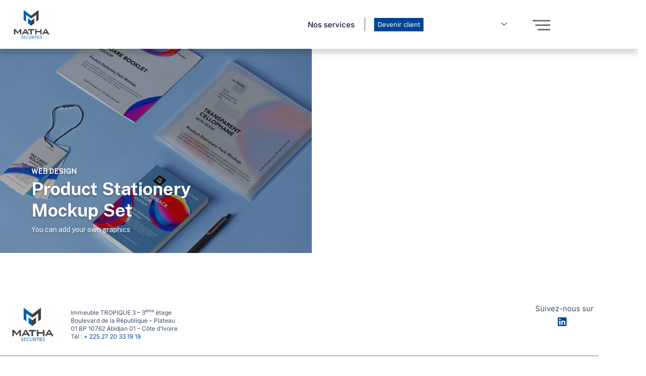

--- FILE ---
content_type: text/html; charset=UTF-8
request_url: https://mathasecurities.com/nproject-category/web-design/
body_size: 24958
content:

	<!DOCTYPE html>
<html lang="fr-FR">
<head>
	<meta charset="UTF-8">
	<meta name="viewport" content="width=device-width, initial-scale=1.0, viewport-fit=cover" />		<title>Web Design &#8211; Matha securities</title>
<meta name='robots' content='max-image-preview:large' />

<!-- Google Tag Manager for WordPress by gtm4wp.com -->
<script data-cfasync="false" data-pagespeed-no-defer>
	var gtm4wp_datalayer_name = "dataLayer";
	var dataLayer = dataLayer || [];
</script>
<!-- End Google Tag Manager for WordPress by gtm4wp.com --><link rel='dns-prefetch' href='//fonts.googleapis.com' />
<link rel="alternate" type="application/rss+xml" title="Matha securities &raquo; Flux" href="https://mathasecurities.com/feed/" />
<link rel="alternate" type="application/rss+xml" title="Matha securities &raquo; Flux des commentaires" href="https://mathasecurities.com/comments/feed/" />
<link rel="alternate" type="application/rss+xml" title="Flux pour Matha securities &raquo; Web Design Project Category" href="https://mathasecurities.com/nproject-category/web-design/feed/" />
<style id='wp-img-auto-sizes-contain-inline-css'>
img:is([sizes=auto i],[sizes^="auto," i]){contain-intrinsic-size:3000px 1500px}
/*# sourceURL=wp-img-auto-sizes-contain-inline-css */
</style>
<link rel='stylesheet' id='marlab-fonts-css' href='https://fonts.googleapis.com/css?family=Public+Sans%3A100%2C200%2C300%2Cregular%2C500%2C600%2C700%2C800%2C900%2C100italic%2C200italic%2C300italic%2Citalic%2C500italic%2C600italic%2C700italic%2C800italic%2C900italic%7CLibre+Baskerville%3Aregular%2Citalic%2C700&#038;subset=latin%2Clatin-ext%2Cvietnamese&#038;ver=6.9' media='all' />
<link rel='stylesheet' id='marlab-components-css' href='https://mathasecurities.com/wp-content/themes/marlab/assets/css/components.css?ver=1.0.0' media='all' />
<link rel='stylesheet' id='marlab-parent-css' href='https://mathasecurities.com/wp-content/themes/marlab/assets/css/style.css?ver=1.0.0' media='all' />
<link rel='stylesheet' id='marlab-css' href='https://mathasecurities.com/wp-content/themes/marlab-child/style.css?ver=1.0.0' media='all' />
<style id='marlab-inline-css'>
body { background-color: #ffffff;font-family: Public Sans;font-style: normal;color: #424f65;font-size: 15px;line-height: 160%; }
blockquote { font-family: Libre Baskerville;font-style: normal; }
.content-header .page-title-inner,.ctaBox h2 { font-family: Libre Baskerville;font-style: normal; }
a { color: #004695; }
a:hover { color: #111a45; }
.off-canvas-left a { color: #111a45; }
.off-canvas-left a:hover { color: #ff5c00; }
.wrap { width: 1170px;max-width: 92%; }
.logo.logoDefault { width: auto;height: auto; }
.logo.logoLight { width: auto;height: auto; }
.logo.logoDark { width: auto;height: auto; }
.button, input[type="button"], input[type="submit"], button { border: 1px solid rgba(255, 255, 255, 0); }
input:not([type="submit"]):not([type="button"]):not([type="checkbox"]):not([type="radio"]), textarea, select { border: 1px solid ; }
#site-footer { background-image: url(https://mar.21lab.co/wp-content/uploads/2021/08/bg-footer@2x.png);background-position: bottom center;background-repeat: repeat-x;background-size: auto 400px;background-attachment: scroll; }
.footer-widgets { padding-top: 35px; }
.content-inner[data-grid] .project { padding-left: 15.000000px;padding-right: 15.000000px;margin-bottom: 30px; }
.projects .content-inner[data-grid] { margin-left: -15px;margin-right: -15px; }
.content-inner[data-grid] .post, .content-inner[data-grid-normal] .post { padding-left: 30.000000px;padding-right: 30.000000px;margin-bottom: 60px; }
.content-inner[data-grid], .content-inner[data-grid-normal] { margin-left: -30px;margin-right: -30px; }
::selection {
	background: #004695;
}
::-moz-selection {
	background: #004695;
}

[class*="header-style"] .social-icons a:hover,
.navigation .page-numbers.current,
.page-links .post-page-numbers.current,
.products li.product .button.loading,
.site-footer .footer-copyright .go-to-top a,
h1,h2,h3,h4,h5,h6,
.button.white,
.site .jw-carousel__item .jw-carousel__item-inner .elementor-button,
.site .elementor-jw-services .jw-services__title,
.site .jw-testimonials__content .jw-testimonials__title,
.site .jw-team-member .jw-team-member__name,
.elementor-tab-title,
.site .jw-posts .elementor-button {
	color: #111a45;
}
.site-topbar,
.header-style1.header-transparent .site-header-inner:before,
.header-style2.header-transparent .site-header-inner:before,
.site-header-sticky .site-header-inner:before,
.site-footer,
.woocommerce-widget-layered-nav ul.woocommerce-widget-layered-nav-list li.chosen a:after,
.widget_product_categories .product-categories li a:before,
.widget_product_categories .product-categories li.current-cat > a:after, 
.widget_product_categories .product-categories li.current-cat-parent > a:after,
a.checkout-button.button:after,
a.popupaoc-button:after,
body .paoc-modal-popup .paoc-popup-close:hover,
.wpcf7-form input[type="checkbox"]:checked,
.wpcf7-form input[type="radio"]:checked,
#site .wp-block-themepunch-revslider .tparrows.marlab:hover,
.button.accent:after,
.button.primary:not([class*="product_type_"]),
.site .elementor-toggle-item .elementor-tab-title.elementor-active:before,
.site .jw-slick-dots li.slick-active span,
.site .jw-slick-dots li:hover span,
.site .pricing-table .elementor-button:hover,
[class*="header-style"] .navigator .menu-primary > li.megamenu > .sub-menu > li > .sub-menu li.btn a:hover {
	background-color: #111a45;
}
.comments-area #respond .comment-form .comment-form-author input:focus, 
.comments-area #respond .comment-form .comment-form-email input:focus, 
.comments-area #respond .comment-form .comment-form-url input:focus,
.projects-style1 .project-inner:hover .project-info {
	border-color: #111a45;
}

.site-topbar a:hover,
.site-topbar .menu-top li .sub-menu li:hover > a,
[class*="header-style"] .navigator .menu-primary li .sub-menu li:hover > a, 
[class*="header-style"] .navigator .menu-primary li .sub-menu li.current-menu-item > a, 
[class*="header-style"] .navigator .menu-primary li .sub-menu li.current-menu-parent > a, 
[class*="header-style"] .navigator .menu-primary li .sub-menu li.current-menu-ancestor > a, 
[class*="header-style"] .navigator .menu-primary li .sub-menu li.current_page_item > a, 
[class*="header-style"] .navigator .menu-primary li .sub-menu li.current_page_parent > a, 
[class*="header-style"] .navigator .menu-primary li .sub-menu li.current_page_ancestor > a,
[class*="header-style"] .shopping-cart .icon-cart-count i,
table#wp-calendar #today,
table#wp-calendar tbody tr td a,
.tagcloud a:before, .wp-block-tag-cloud a:before,
.search-results .main-content .search-results .post a:hover, 
.search-no-results .main-content .search-results .post a:hover, 
.error404 .main-content .search-results .post a:hover,
.product .woocommerce-tabs .tabs li.active a,
.product .woocommerce-tabs .tabs li:hover a,
h6.elementor-heading-title,
body:before,
#site .wp-block-themepunch-revslider .tp-tabs.marlab .tp-tabs-inner-wrapper .tp-tab.selected,
.site .elementor-jw-services .elementor-button,
.site .jw-testimonials__content .jw-testimonials__name,
.site .jw-carousel__item .jw-carousel__item-text,
.site .pricing-table .pricing-table__features .pricing-feature.item-included i,
.menu-style1 ul.menu > li.current-menu-item > a, 
.menu-style1 ul.menu > li.current-page-item > a,
.menu-style1 ul.menu > li:hover > a {
	color: #004695;
}
blockquote,
.product .flex-control-thumbs li img.flex-active,
.site .jw-testimonials__content,
.site .elementor-widget-icon-list.elementor-align-right .elementor-icon-list-items li:hover:after {
	border-color: #004695;
}
.menu-top > li > a:after,
.navigator .menu-primary > li > a::after,
table#wp-calendar tbody tr td a:after,
input[type="submit"]:hover,input[type="button"]:hover,button:hover,
.woocommerce-mini-cart__buttons .button.checkout,
.widget_price_filter .price_slider_wrapper .price_slider .ui-slider-handle,
.projects-filter ul li a:after,
.button:after,
.button.accent:not([class*="product_type_"]),
a.checkout-button.button,
.woocommerce-checkout .woocommerce-checkout #order_review_heading,
body .paoc-modal-popup .paoc-popup-close,
.post-image a:after,
.projects-style1 .project-thumbnail a:after,
#site .wp-block-themepunch-revslider .tp-tabs.marlab .tp-tabs-inner-wrapper .tp-tab:after,
.site .jw-posts .post-thumbnail a:after,
.site .elementor-toggle-item .elementor-tab-title:before,
.rqform .ui-left .ui-title:after,
#site .jw-headline.jw-headline--direction-vertical .jw-headline__first,
.site .pricing-table .elementor-button,
.menu-style1 ul.menu > li.current-menu-item > a:before, 
.menu-style1 ul.menu > li.current-page-item > a:before,
.menu-style1 ul.menu > li:hover > a:before,
[class*="header-style"] .navigator .menu-primary > li.megamenu > .sub-menu > li > .sub-menu li.btn a {
	background-color: #004695;
}
.topbar-text a,
.breadcrumbs a,
.widget a,[class*="wp-block-"] a,
.post-title a,
.entry-title a {
	background-image: linear-gradient(180deg, transparent 96%, #004695 0);
}
.site .elementor-widget-icon-list .elementor-icon-list-items li:hover svg path {
	fill: #004695;
}

.site-topbar .menu-top li .sub-menu li a,
[class*="header-style"] .navigator .menu-primary li .sub-menu li a,
input:not([type="submit"]):not([type="button"]):not([type="checkbox"]):not([type="radio"]), 
textarea, select,
table#wp-calendar tbody tr td,
.blog-list .hentry,
.navigation .page-numbers,
.page-links .post-page-numbers,
.single-post .post-author-box,
#related-posts,
.search-results .main-content .search-results .post, 
.search-no-results .main-content .search-results .post, 
.error404 .main-content .search-results .post,
table tbody tr td, table tbody tr th,
.comments-area .comment-list > .comment .reply a,
.woocommerce-categories,
.woocommerce-widget-layered-nav ul.woocommerce-widget-layered-nav-list li a:after,
.widget_product_categories .product-categories li a:after,
.widget_products .product_list_widget li, .widget_recent_reviews .product_list_widget li, .widget_top_rated_products .product_list_widget li,
.woocommerce .form-row .select2-container .select2-selection .select2-selection__rendered,
.projects-related,
.site .elementor-toggle .elementor-toggle-item,
.site .elementor-widget-icon-list.elementor-align-right .elementor-icon-list-items li:after,
.site .jw-posts .elementor-button,
.site .pricing-table .pricing-table__price,
.menu-style1 ul.menu > li,
[class*="header-style"] .navigator .menu-primary > li.megamenu > .sub-menu > li {
	border-color: #e2e6ec;
}
[class*="header-style"] .search-box .search-form label .screen-reader-text,
table#wp-calendar tbody tr td.pad,
.blog-grid .hentry:after,
.site-footer .footer-copyright .go-to-top a:after,
input[type="submit"]:disabled, input[type="button"]:disabled, button:disabled, .button:not([class*="product_type_"]):disabled,
.rqform:before {
	background-color: #e2e6ec;
}
.content-header:after {
	background: linear-gradient(180deg, #e2e6ec 0%, rgba(255,255,255,0) 100%);
}

input:not([type="submit"]):not([type="button"]):not([type="checkbox"]):not([type="radio"]):focus, 
textarea:focus, select:focus,
.navigation .page-numbers:hover,
.page-links .post-page-numbers:hover,
.comments-area .comment-list > .comment .reply a:hover,
.comments-area #respond .comment-form .comment-form-author input, 
.comments-area #respond .comment-form .comment-form-email input, 
.comments-area #respond .comment-form .comment-form-url input,
.comments-area .comment-list #respond .comment-form,
.woocommerce-content-top .off-canvas-toggle,
.projects-style1 .project-info,
.product .woocommerce-tabs,
.single-nproject .project-meta li,
.single-nproject .wp-block-column > h6,
.wpcf7-form input[type="checkbox"],
.rqform,
.site .jw-posts .jw-posts__inner-box:hover .elementor-button {
	border-color: rgba(17, 26, 69, 0.25);
}
.navigation .page-numbers.current,
.page-links .post-page-numbers.current,
.widget_price_filter .price_slider_wrapper .price_slider,
.products li.product .button:before,
.wpcf7-form input[type="radio"],
.ui-left:before,
.site .jw-slick-dots li span,
.menu-style1 ul.menu > li > a:before {
	background-color: rgba(17, 26, 69, 0.25);
}

.site-topbar .menu-top li .sub-menu li a,
[class*="header-style"] .navigator .menu-primary li .sub-menu li a,
[class*="header-style"] .search-box a,
[class*="header-style"] .social-icons a,
.products li.product .woocommerce-loop-product__link .price del,
.products li.product .woocommerce-loop-product__link .price .customF,
.site-content .down-arrow a:before,
.projects-style3 a.project-readmore {
	color: #424f65;
}
input[type="submit"],input[type="button"],button,.button:not([class*="product_type_"]),
.woocommerce-content-top .off-canvas-toggle:after,
.woocommerce-content-top .off-canvas-toggle:before,
.widget_price_filter .price_slider_wrapper .price_slider .ui-slider-range,
.site .jw-testimonials .jw-arrow:hover {
	background-color: #424f65;
}

.products li.product .woocommerce-loop-product__link .price,
.product .summary .price,
.product .summary .cart table tr td.woocommerce-grouped-product-list-item__price,
.woocommerce-error li {
	color: #fd0036;
}
span.onsale {
	background-color: #fd0036;
}
.woocommerce-checkout .woocommerce-checkout .form-row.woocommerce-invalid-required-field .woocommerce-input-wrapper input.input-text,
#site .ctform .form-row .wpcf7-form-control-wrap input.wpcf7-form-control.wpcf7-not-valid,
#site .rqform .form-row .wpcf7-form-control-wrap input.wpcf7-form-control.wpcf7-not-valid {
	border-color: #fd0036;
}

.star-rating span,
.star-rating:before,
.product .comment-respond .comment-form-rating .stars span a:before,
.product .comment-respond .comment-form-rating .stars:before {
	color: #fed700;
}

a.popupaoc-button,
a.popupaoc-button:hover,
a.paoc-popup-click,
a.paoc-popup-click:hover {
	background: linear-gradient(113deg, #dd154d 0%, #fd0036 50%, #fe613f 100%);
}

.woocommerce-message a.button {
	background: #5873F9;
}
/*# sourceURL=marlab-inline-css */
</style>
<style id='wp-emoji-styles-inline-css'>

	img.wp-smiley, img.emoji {
		display: inline !important;
		border: none !important;
		box-shadow: none !important;
		height: 1em !important;
		width: 1em !important;
		margin: 0 0.07em !important;
		vertical-align: -0.1em !important;
		background: none !important;
		padding: 0 !important;
	}
/*# sourceURL=wp-emoji-styles-inline-css */
</style>
<style id='wp-block-library-inline-css'>
:root{--wp-block-synced-color:#7a00df;--wp-block-synced-color--rgb:122,0,223;--wp-bound-block-color:var(--wp-block-synced-color);--wp-editor-canvas-background:#ddd;--wp-admin-theme-color:#007cba;--wp-admin-theme-color--rgb:0,124,186;--wp-admin-theme-color-darker-10:#006ba1;--wp-admin-theme-color-darker-10--rgb:0,107,160.5;--wp-admin-theme-color-darker-20:#005a87;--wp-admin-theme-color-darker-20--rgb:0,90,135;--wp-admin-border-width-focus:2px}@media (min-resolution:192dpi){:root{--wp-admin-border-width-focus:1.5px}}.wp-element-button{cursor:pointer}:root .has-very-light-gray-background-color{background-color:#eee}:root .has-very-dark-gray-background-color{background-color:#313131}:root .has-very-light-gray-color{color:#eee}:root .has-very-dark-gray-color{color:#313131}:root .has-vivid-green-cyan-to-vivid-cyan-blue-gradient-background{background:linear-gradient(135deg,#00d084,#0693e3)}:root .has-purple-crush-gradient-background{background:linear-gradient(135deg,#34e2e4,#4721fb 50%,#ab1dfe)}:root .has-hazy-dawn-gradient-background{background:linear-gradient(135deg,#faaca8,#dad0ec)}:root .has-subdued-olive-gradient-background{background:linear-gradient(135deg,#fafae1,#67a671)}:root .has-atomic-cream-gradient-background{background:linear-gradient(135deg,#fdd79a,#004a59)}:root .has-nightshade-gradient-background{background:linear-gradient(135deg,#330968,#31cdcf)}:root .has-midnight-gradient-background{background:linear-gradient(135deg,#020381,#2874fc)}:root{--wp--preset--font-size--normal:16px;--wp--preset--font-size--huge:42px}.has-regular-font-size{font-size:1em}.has-larger-font-size{font-size:2.625em}.has-normal-font-size{font-size:var(--wp--preset--font-size--normal)}.has-huge-font-size{font-size:var(--wp--preset--font-size--huge)}.has-text-align-center{text-align:center}.has-text-align-left{text-align:left}.has-text-align-right{text-align:right}.has-fit-text{white-space:nowrap!important}#end-resizable-editor-section{display:none}.aligncenter{clear:both}.items-justified-left{justify-content:flex-start}.items-justified-center{justify-content:center}.items-justified-right{justify-content:flex-end}.items-justified-space-between{justify-content:space-between}.screen-reader-text{border:0;clip-path:inset(50%);height:1px;margin:-1px;overflow:hidden;padding:0;position:absolute;width:1px;word-wrap:normal!important}.screen-reader-text:focus{background-color:#ddd;clip-path:none;color:#444;display:block;font-size:1em;height:auto;left:5px;line-height:normal;padding:15px 23px 14px;text-decoration:none;top:5px;width:auto;z-index:100000}html :where(.has-border-color){border-style:solid}html :where([style*=border-top-color]){border-top-style:solid}html :where([style*=border-right-color]){border-right-style:solid}html :where([style*=border-bottom-color]){border-bottom-style:solid}html :where([style*=border-left-color]){border-left-style:solid}html :where([style*=border-width]){border-style:solid}html :where([style*=border-top-width]){border-top-style:solid}html :where([style*=border-right-width]){border-right-style:solid}html :where([style*=border-bottom-width]){border-bottom-style:solid}html :where([style*=border-left-width]){border-left-style:solid}html :where(img[class*=wp-image-]){height:auto;max-width:100%}:where(figure){margin:0 0 1em}html :where(.is-position-sticky){--wp-admin--admin-bar--position-offset:var(--wp-admin--admin-bar--height,0px)}@media screen and (max-width:600px){html :where(.is-position-sticky){--wp-admin--admin-bar--position-offset:0px}}
/*# sourceURL=/wp-includes/css/dist/block-library/common.min.css */
</style>
<style id='classic-theme-styles-inline-css'>
/*! This file is auto-generated */
.wp-block-button__link{color:#fff;background-color:#32373c;border-radius:9999px;box-shadow:none;text-decoration:none;padding:calc(.667em + 2px) calc(1.333em + 2px);font-size:1.125em}.wp-block-file__button{background:#32373c;color:#fff;text-decoration:none}
/*# sourceURL=/wp-includes/css/classic-themes.min.css */
</style>
<link rel='stylesheet' id='gutenkit-frontend-common-css' href='https://mathasecurities.com/wp-content/plugins/gutenkit-blocks-addon/build/gutenkit/frontend-common.css?ver=a28538744097629e283d' media='all' />
<style id='wp-block-heading-inline-css'>
h1:where(.wp-block-heading).has-background,h2:where(.wp-block-heading).has-background,h3:where(.wp-block-heading).has-background,h4:where(.wp-block-heading).has-background,h5:where(.wp-block-heading).has-background,h6:where(.wp-block-heading).has-background{padding:1.25em 2.375em}h1.has-text-align-left[style*=writing-mode]:where([style*=vertical-lr]),h1.has-text-align-right[style*=writing-mode]:where([style*=vertical-rl]),h2.has-text-align-left[style*=writing-mode]:where([style*=vertical-lr]),h2.has-text-align-right[style*=writing-mode]:where([style*=vertical-rl]),h3.has-text-align-left[style*=writing-mode]:where([style*=vertical-lr]),h3.has-text-align-right[style*=writing-mode]:where([style*=vertical-rl]),h4.has-text-align-left[style*=writing-mode]:where([style*=vertical-lr]),h4.has-text-align-right[style*=writing-mode]:where([style*=vertical-rl]),h5.has-text-align-left[style*=writing-mode]:where([style*=vertical-lr]),h5.has-text-align-right[style*=writing-mode]:where([style*=vertical-rl]),h6.has-text-align-left[style*=writing-mode]:where([style*=vertical-lr]),h6.has-text-align-right[style*=writing-mode]:where([style*=vertical-rl]){rotate:180deg}
/*# sourceURL=https://mathasecurities.com/wp-includes/blocks/heading/style.min.css */
</style>
<style id='wp-block-paragraph-inline-css'>
.is-small-text{font-size:.875em}.is-regular-text{font-size:1em}.is-large-text{font-size:2.25em}.is-larger-text{font-size:3em}.has-drop-cap:not(:focus):first-letter{float:left;font-size:8.4em;font-style:normal;font-weight:100;line-height:.68;margin:.05em .1em 0 0;text-transform:uppercase}body.rtl .has-drop-cap:not(:focus):first-letter{float:none;margin-left:.1em}p.has-drop-cap.has-background{overflow:hidden}:root :where(p.has-background){padding:1.25em 2.375em}:where(p.has-text-color:not(.has-link-color)) a{color:inherit}p.has-text-align-left[style*="writing-mode:vertical-lr"],p.has-text-align-right[style*="writing-mode:vertical-rl"]{rotate:180deg}
/*# sourceURL=https://mathasecurities.com/wp-includes/blocks/paragraph/style.min.css */
</style>
<style id='wp-block-spacer-inline-css'>
.wp-block-spacer{clear:both}
/*# sourceURL=https://mathasecurities.com/wp-includes/blocks/spacer/style.min.css */
</style>
<style id='wp-block-columns-inline-css'>
.wp-block-columns{box-sizing:border-box;display:flex;flex-wrap:wrap!important}@media (min-width:782px){.wp-block-columns{flex-wrap:nowrap!important}}.wp-block-columns{align-items:normal!important}.wp-block-columns.are-vertically-aligned-top{align-items:flex-start}.wp-block-columns.are-vertically-aligned-center{align-items:center}.wp-block-columns.are-vertically-aligned-bottom{align-items:flex-end}@media (max-width:781px){.wp-block-columns:not(.is-not-stacked-on-mobile)>.wp-block-column{flex-basis:100%!important}}@media (min-width:782px){.wp-block-columns:not(.is-not-stacked-on-mobile)>.wp-block-column{flex-basis:0;flex-grow:1}.wp-block-columns:not(.is-not-stacked-on-mobile)>.wp-block-column[style*=flex-basis]{flex-grow:0}}.wp-block-columns.is-not-stacked-on-mobile{flex-wrap:nowrap!important}.wp-block-columns.is-not-stacked-on-mobile>.wp-block-column{flex-basis:0;flex-grow:1}.wp-block-columns.is-not-stacked-on-mobile>.wp-block-column[style*=flex-basis]{flex-grow:0}:where(.wp-block-columns){margin-bottom:1.75em}:where(.wp-block-columns.has-background){padding:1.25em 2.375em}.wp-block-column{flex-grow:1;min-width:0;overflow-wrap:break-word;word-break:break-word}.wp-block-column.is-vertically-aligned-top{align-self:flex-start}.wp-block-column.is-vertically-aligned-center{align-self:center}.wp-block-column.is-vertically-aligned-bottom{align-self:flex-end}.wp-block-column.is-vertically-aligned-stretch{align-self:stretch}.wp-block-column.is-vertically-aligned-bottom,.wp-block-column.is-vertically-aligned-center,.wp-block-column.is-vertically-aligned-top{width:100%}
/*# sourceURL=https://mathasecurities.com/wp-includes/blocks/columns/style.min.css */
</style>
<style id='wp-block-gallery-inline-css'>
.blocks-gallery-grid:not(.has-nested-images),.wp-block-gallery:not(.has-nested-images){display:flex;flex-wrap:wrap;list-style-type:none;margin:0;padding:0}.blocks-gallery-grid:not(.has-nested-images) .blocks-gallery-image,.blocks-gallery-grid:not(.has-nested-images) .blocks-gallery-item,.wp-block-gallery:not(.has-nested-images) .blocks-gallery-image,.wp-block-gallery:not(.has-nested-images) .blocks-gallery-item{display:flex;flex-direction:column;flex-grow:1;justify-content:center;margin:0 1em 1em 0;position:relative;width:calc(50% - 1em)}.blocks-gallery-grid:not(.has-nested-images) .blocks-gallery-image:nth-of-type(2n),.blocks-gallery-grid:not(.has-nested-images) .blocks-gallery-item:nth-of-type(2n),.wp-block-gallery:not(.has-nested-images) .blocks-gallery-image:nth-of-type(2n),.wp-block-gallery:not(.has-nested-images) .blocks-gallery-item:nth-of-type(2n){margin-right:0}.blocks-gallery-grid:not(.has-nested-images) .blocks-gallery-image figure,.blocks-gallery-grid:not(.has-nested-images) .blocks-gallery-item figure,.wp-block-gallery:not(.has-nested-images) .blocks-gallery-image figure,.wp-block-gallery:not(.has-nested-images) .blocks-gallery-item figure{align-items:flex-end;display:flex;height:100%;justify-content:flex-start;margin:0}.blocks-gallery-grid:not(.has-nested-images) .blocks-gallery-image img,.blocks-gallery-grid:not(.has-nested-images) .blocks-gallery-item img,.wp-block-gallery:not(.has-nested-images) .blocks-gallery-image img,.wp-block-gallery:not(.has-nested-images) .blocks-gallery-item img{display:block;height:auto;max-width:100%;width:auto}.blocks-gallery-grid:not(.has-nested-images) .blocks-gallery-image figcaption,.blocks-gallery-grid:not(.has-nested-images) .blocks-gallery-item figcaption,.wp-block-gallery:not(.has-nested-images) .blocks-gallery-image figcaption,.wp-block-gallery:not(.has-nested-images) .blocks-gallery-item figcaption{background:linear-gradient(0deg,#000000b3,#0000004d 70%,#0000);bottom:0;box-sizing:border-box;color:#fff;font-size:.8em;margin:0;max-height:100%;overflow:auto;padding:3em .77em .7em;position:absolute;text-align:center;width:100%;z-index:2}.blocks-gallery-grid:not(.has-nested-images) .blocks-gallery-image figcaption img,.blocks-gallery-grid:not(.has-nested-images) .blocks-gallery-item figcaption img,.wp-block-gallery:not(.has-nested-images) .blocks-gallery-image figcaption img,.wp-block-gallery:not(.has-nested-images) .blocks-gallery-item figcaption img{display:inline}.blocks-gallery-grid:not(.has-nested-images) figcaption,.wp-block-gallery:not(.has-nested-images) figcaption{flex-grow:1}.blocks-gallery-grid:not(.has-nested-images).is-cropped .blocks-gallery-image a,.blocks-gallery-grid:not(.has-nested-images).is-cropped .blocks-gallery-image img,.blocks-gallery-grid:not(.has-nested-images).is-cropped .blocks-gallery-item a,.blocks-gallery-grid:not(.has-nested-images).is-cropped .blocks-gallery-item img,.wp-block-gallery:not(.has-nested-images).is-cropped .blocks-gallery-image a,.wp-block-gallery:not(.has-nested-images).is-cropped .blocks-gallery-image img,.wp-block-gallery:not(.has-nested-images).is-cropped .blocks-gallery-item a,.wp-block-gallery:not(.has-nested-images).is-cropped .blocks-gallery-item img{flex:1;height:100%;object-fit:cover;width:100%}.blocks-gallery-grid:not(.has-nested-images).columns-1 .blocks-gallery-image,.blocks-gallery-grid:not(.has-nested-images).columns-1 .blocks-gallery-item,.wp-block-gallery:not(.has-nested-images).columns-1 .blocks-gallery-image,.wp-block-gallery:not(.has-nested-images).columns-1 .blocks-gallery-item{margin-right:0;width:100%}@media (min-width:600px){.blocks-gallery-grid:not(.has-nested-images).columns-3 .blocks-gallery-image,.blocks-gallery-grid:not(.has-nested-images).columns-3 .blocks-gallery-item,.wp-block-gallery:not(.has-nested-images).columns-3 .blocks-gallery-image,.wp-block-gallery:not(.has-nested-images).columns-3 .blocks-gallery-item{margin-right:1em;width:calc(33.33333% - .66667em)}.blocks-gallery-grid:not(.has-nested-images).columns-4 .blocks-gallery-image,.blocks-gallery-grid:not(.has-nested-images).columns-4 .blocks-gallery-item,.wp-block-gallery:not(.has-nested-images).columns-4 .blocks-gallery-image,.wp-block-gallery:not(.has-nested-images).columns-4 .blocks-gallery-item{margin-right:1em;width:calc(25% - .75em)}.blocks-gallery-grid:not(.has-nested-images).columns-5 .blocks-gallery-image,.blocks-gallery-grid:not(.has-nested-images).columns-5 .blocks-gallery-item,.wp-block-gallery:not(.has-nested-images).columns-5 .blocks-gallery-image,.wp-block-gallery:not(.has-nested-images).columns-5 .blocks-gallery-item{margin-right:1em;width:calc(20% - .8em)}.blocks-gallery-grid:not(.has-nested-images).columns-6 .blocks-gallery-image,.blocks-gallery-grid:not(.has-nested-images).columns-6 .blocks-gallery-item,.wp-block-gallery:not(.has-nested-images).columns-6 .blocks-gallery-image,.wp-block-gallery:not(.has-nested-images).columns-6 .blocks-gallery-item{margin-right:1em;width:calc(16.66667% - .83333em)}.blocks-gallery-grid:not(.has-nested-images).columns-7 .blocks-gallery-image,.blocks-gallery-grid:not(.has-nested-images).columns-7 .blocks-gallery-item,.wp-block-gallery:not(.has-nested-images).columns-7 .blocks-gallery-image,.wp-block-gallery:not(.has-nested-images).columns-7 .blocks-gallery-item{margin-right:1em;width:calc(14.28571% - .85714em)}.blocks-gallery-grid:not(.has-nested-images).columns-8 .blocks-gallery-image,.blocks-gallery-grid:not(.has-nested-images).columns-8 .blocks-gallery-item,.wp-block-gallery:not(.has-nested-images).columns-8 .blocks-gallery-image,.wp-block-gallery:not(.has-nested-images).columns-8 .blocks-gallery-item{margin-right:1em;width:calc(12.5% - .875em)}.blocks-gallery-grid:not(.has-nested-images).columns-1 .blocks-gallery-image:nth-of-type(1n),.blocks-gallery-grid:not(.has-nested-images).columns-1 .blocks-gallery-item:nth-of-type(1n),.blocks-gallery-grid:not(.has-nested-images).columns-2 .blocks-gallery-image:nth-of-type(2n),.blocks-gallery-grid:not(.has-nested-images).columns-2 .blocks-gallery-item:nth-of-type(2n),.blocks-gallery-grid:not(.has-nested-images).columns-3 .blocks-gallery-image:nth-of-type(3n),.blocks-gallery-grid:not(.has-nested-images).columns-3 .blocks-gallery-item:nth-of-type(3n),.blocks-gallery-grid:not(.has-nested-images).columns-4 .blocks-gallery-image:nth-of-type(4n),.blocks-gallery-grid:not(.has-nested-images).columns-4 .blocks-gallery-item:nth-of-type(4n),.blocks-gallery-grid:not(.has-nested-images).columns-5 .blocks-gallery-image:nth-of-type(5n),.blocks-gallery-grid:not(.has-nested-images).columns-5 .blocks-gallery-item:nth-of-type(5n),.blocks-gallery-grid:not(.has-nested-images).columns-6 .blocks-gallery-image:nth-of-type(6n),.blocks-gallery-grid:not(.has-nested-images).columns-6 .blocks-gallery-item:nth-of-type(6n),.blocks-gallery-grid:not(.has-nested-images).columns-7 .blocks-gallery-image:nth-of-type(7n),.blocks-gallery-grid:not(.has-nested-images).columns-7 .blocks-gallery-item:nth-of-type(7n),.blocks-gallery-grid:not(.has-nested-images).columns-8 .blocks-gallery-image:nth-of-type(8n),.blocks-gallery-grid:not(.has-nested-images).columns-8 .blocks-gallery-item:nth-of-type(8n),.wp-block-gallery:not(.has-nested-images).columns-1 .blocks-gallery-image:nth-of-type(1n),.wp-block-gallery:not(.has-nested-images).columns-1 .blocks-gallery-item:nth-of-type(1n),.wp-block-gallery:not(.has-nested-images).columns-2 .blocks-gallery-image:nth-of-type(2n),.wp-block-gallery:not(.has-nested-images).columns-2 .blocks-gallery-item:nth-of-type(2n),.wp-block-gallery:not(.has-nested-images).columns-3 .blocks-gallery-image:nth-of-type(3n),.wp-block-gallery:not(.has-nested-images).columns-3 .blocks-gallery-item:nth-of-type(3n),.wp-block-gallery:not(.has-nested-images).columns-4 .blocks-gallery-image:nth-of-type(4n),.wp-block-gallery:not(.has-nested-images).columns-4 .blocks-gallery-item:nth-of-type(4n),.wp-block-gallery:not(.has-nested-images).columns-5 .blocks-gallery-image:nth-of-type(5n),.wp-block-gallery:not(.has-nested-images).columns-5 .blocks-gallery-item:nth-of-type(5n),.wp-block-gallery:not(.has-nested-images).columns-6 .blocks-gallery-image:nth-of-type(6n),.wp-block-gallery:not(.has-nested-images).columns-6 .blocks-gallery-item:nth-of-type(6n),.wp-block-gallery:not(.has-nested-images).columns-7 .blocks-gallery-image:nth-of-type(7n),.wp-block-gallery:not(.has-nested-images).columns-7 .blocks-gallery-item:nth-of-type(7n),.wp-block-gallery:not(.has-nested-images).columns-8 .blocks-gallery-image:nth-of-type(8n),.wp-block-gallery:not(.has-nested-images).columns-8 .blocks-gallery-item:nth-of-type(8n){margin-right:0}}.blocks-gallery-grid:not(.has-nested-images) .blocks-gallery-image:last-child,.blocks-gallery-grid:not(.has-nested-images) .blocks-gallery-item:last-child,.wp-block-gallery:not(.has-nested-images) .blocks-gallery-image:last-child,.wp-block-gallery:not(.has-nested-images) .blocks-gallery-item:last-child{margin-right:0}.blocks-gallery-grid:not(.has-nested-images).alignleft,.blocks-gallery-grid:not(.has-nested-images).alignright,.wp-block-gallery:not(.has-nested-images).alignleft,.wp-block-gallery:not(.has-nested-images).alignright{max-width:420px;width:100%}.blocks-gallery-grid:not(.has-nested-images).aligncenter .blocks-gallery-item figure,.wp-block-gallery:not(.has-nested-images).aligncenter .blocks-gallery-item figure{justify-content:center}.wp-block-gallery:not(.is-cropped) .blocks-gallery-item{align-self:flex-start}figure.wp-block-gallery.has-nested-images{align-items:normal}.wp-block-gallery.has-nested-images figure.wp-block-image:not(#individual-image){margin:0;width:calc(50% - var(--wp--style--unstable-gallery-gap, 16px)/2)}.wp-block-gallery.has-nested-images figure.wp-block-image{box-sizing:border-box;display:flex;flex-direction:column;flex-grow:1;justify-content:center;max-width:100%;position:relative}.wp-block-gallery.has-nested-images figure.wp-block-image>a,.wp-block-gallery.has-nested-images figure.wp-block-image>div{flex-direction:column;flex-grow:1;margin:0}.wp-block-gallery.has-nested-images figure.wp-block-image img{display:block;height:auto;max-width:100%!important;width:auto}.wp-block-gallery.has-nested-images figure.wp-block-image figcaption,.wp-block-gallery.has-nested-images figure.wp-block-image:has(figcaption):before{bottom:0;left:0;max-height:100%;position:absolute;right:0}.wp-block-gallery.has-nested-images figure.wp-block-image:has(figcaption):before{backdrop-filter:blur(3px);content:"";height:100%;-webkit-mask-image:linear-gradient(0deg,#000 20%,#0000);mask-image:linear-gradient(0deg,#000 20%,#0000);max-height:40%;pointer-events:none}.wp-block-gallery.has-nested-images figure.wp-block-image figcaption{box-sizing:border-box;color:#fff;font-size:13px;margin:0;overflow:auto;padding:1em;text-align:center;text-shadow:0 0 1.5px #000}.wp-block-gallery.has-nested-images figure.wp-block-image figcaption::-webkit-scrollbar{height:12px;width:12px}.wp-block-gallery.has-nested-images figure.wp-block-image figcaption::-webkit-scrollbar-track{background-color:initial}.wp-block-gallery.has-nested-images figure.wp-block-image figcaption::-webkit-scrollbar-thumb{background-clip:padding-box;background-color:initial;border:3px solid #0000;border-radius:8px}.wp-block-gallery.has-nested-images figure.wp-block-image figcaption:focus-within::-webkit-scrollbar-thumb,.wp-block-gallery.has-nested-images figure.wp-block-image figcaption:focus::-webkit-scrollbar-thumb,.wp-block-gallery.has-nested-images figure.wp-block-image figcaption:hover::-webkit-scrollbar-thumb{background-color:#fffc}.wp-block-gallery.has-nested-images figure.wp-block-image figcaption{scrollbar-color:#0000 #0000;scrollbar-gutter:stable both-edges;scrollbar-width:thin}.wp-block-gallery.has-nested-images figure.wp-block-image figcaption:focus,.wp-block-gallery.has-nested-images figure.wp-block-image figcaption:focus-within,.wp-block-gallery.has-nested-images figure.wp-block-image figcaption:hover{scrollbar-color:#fffc #0000}.wp-block-gallery.has-nested-images figure.wp-block-image figcaption{will-change:transform}@media (hover:none){.wp-block-gallery.has-nested-images figure.wp-block-image figcaption{scrollbar-color:#fffc #0000}}.wp-block-gallery.has-nested-images figure.wp-block-image figcaption{background:linear-gradient(0deg,#0006,#0000)}.wp-block-gallery.has-nested-images figure.wp-block-image figcaption img{display:inline}.wp-block-gallery.has-nested-images figure.wp-block-image figcaption a{color:inherit}.wp-block-gallery.has-nested-images figure.wp-block-image.has-custom-border img{box-sizing:border-box}.wp-block-gallery.has-nested-images figure.wp-block-image.has-custom-border>a,.wp-block-gallery.has-nested-images figure.wp-block-image.has-custom-border>div,.wp-block-gallery.has-nested-images figure.wp-block-image.is-style-rounded>a,.wp-block-gallery.has-nested-images figure.wp-block-image.is-style-rounded>div{flex:1 1 auto}.wp-block-gallery.has-nested-images figure.wp-block-image.has-custom-border figcaption,.wp-block-gallery.has-nested-images figure.wp-block-image.is-style-rounded figcaption{background:none;color:inherit;flex:initial;margin:0;padding:10px 10px 9px;position:relative;text-shadow:none}.wp-block-gallery.has-nested-images figure.wp-block-image.has-custom-border:before,.wp-block-gallery.has-nested-images figure.wp-block-image.is-style-rounded:before{content:none}.wp-block-gallery.has-nested-images figcaption{flex-basis:100%;flex-grow:1;text-align:center}.wp-block-gallery.has-nested-images:not(.is-cropped) figure.wp-block-image:not(#individual-image){margin-bottom:auto;margin-top:0}.wp-block-gallery.has-nested-images.is-cropped figure.wp-block-image:not(#individual-image){align-self:inherit}.wp-block-gallery.has-nested-images.is-cropped figure.wp-block-image:not(#individual-image)>a,.wp-block-gallery.has-nested-images.is-cropped figure.wp-block-image:not(#individual-image)>div:not(.components-drop-zone){display:flex}.wp-block-gallery.has-nested-images.is-cropped figure.wp-block-image:not(#individual-image) a,.wp-block-gallery.has-nested-images.is-cropped figure.wp-block-image:not(#individual-image) img{flex:1 0 0%;height:100%;object-fit:cover;width:100%}.wp-block-gallery.has-nested-images.columns-1 figure.wp-block-image:not(#individual-image){width:100%}@media (min-width:600px){.wp-block-gallery.has-nested-images.columns-3 figure.wp-block-image:not(#individual-image){width:calc(33.33333% - var(--wp--style--unstable-gallery-gap, 16px)*.66667)}.wp-block-gallery.has-nested-images.columns-4 figure.wp-block-image:not(#individual-image){width:calc(25% - var(--wp--style--unstable-gallery-gap, 16px)*.75)}.wp-block-gallery.has-nested-images.columns-5 figure.wp-block-image:not(#individual-image){width:calc(20% - var(--wp--style--unstable-gallery-gap, 16px)*.8)}.wp-block-gallery.has-nested-images.columns-6 figure.wp-block-image:not(#individual-image){width:calc(16.66667% - var(--wp--style--unstable-gallery-gap, 16px)*.83333)}.wp-block-gallery.has-nested-images.columns-7 figure.wp-block-image:not(#individual-image){width:calc(14.28571% - var(--wp--style--unstable-gallery-gap, 16px)*.85714)}.wp-block-gallery.has-nested-images.columns-8 figure.wp-block-image:not(#individual-image){width:calc(12.5% - var(--wp--style--unstable-gallery-gap, 16px)*.875)}.wp-block-gallery.has-nested-images.columns-default figure.wp-block-image:not(#individual-image){width:calc(33.33% - var(--wp--style--unstable-gallery-gap, 16px)*.66667)}.wp-block-gallery.has-nested-images.columns-default figure.wp-block-image:not(#individual-image):first-child:nth-last-child(2),.wp-block-gallery.has-nested-images.columns-default figure.wp-block-image:not(#individual-image):first-child:nth-last-child(2)~figure.wp-block-image:not(#individual-image){width:calc(50% - var(--wp--style--unstable-gallery-gap, 16px)*.5)}.wp-block-gallery.has-nested-images.columns-default figure.wp-block-image:not(#individual-image):first-child:last-child{width:100%}}.wp-block-gallery.has-nested-images.alignleft,.wp-block-gallery.has-nested-images.alignright{max-width:420px;width:100%}.wp-block-gallery.has-nested-images.aligncenter{justify-content:center}
/*# sourceURL=https://mathasecurities.com/wp-includes/blocks/gallery/style.min.css */
</style>
<style id='wp-block-separator-inline-css'>
@charset "UTF-8";.wp-block-separator{border:none;border-top:2px solid}:root :where(.wp-block-separator.is-style-dots){height:auto;line-height:1;text-align:center}:root :where(.wp-block-separator.is-style-dots):before{color:currentColor;content:"···";font-family:serif;font-size:1.5em;letter-spacing:2em;padding-left:2em}.wp-block-separator.is-style-dots{background:none!important;border:none!important}
/*# sourceURL=https://mathasecurities.com/wp-includes/blocks/separator/style.min.css */
</style>
<style id='wp-block-pullquote-inline-css'>
.wp-block-pullquote{box-sizing:border-box;margin:0 0 1em;overflow-wrap:break-word;padding:4em 0;text-align:center}.wp-block-pullquote blockquote,.wp-block-pullquote p{color:inherit}.wp-block-pullquote blockquote{margin:0}.wp-block-pullquote p{margin-top:0}.wp-block-pullquote p:last-child{margin-bottom:0}.wp-block-pullquote.alignleft,.wp-block-pullquote.alignright{max-width:420px}.wp-block-pullquote cite,.wp-block-pullquote footer{position:relative}.wp-block-pullquote .has-text-color a{color:inherit}.wp-block-pullquote.has-text-align-left blockquote{text-align:left}.wp-block-pullquote.has-text-align-right blockquote{text-align:right}.wp-block-pullquote.has-text-align-center blockquote{text-align:center}.wp-block-pullquote.is-style-solid-color{border:none}.wp-block-pullquote.is-style-solid-color blockquote{margin-left:auto;margin-right:auto;max-width:60%}.wp-block-pullquote.is-style-solid-color blockquote p{font-size:2em;margin-bottom:0;margin-top:0}.wp-block-pullquote.is-style-solid-color blockquote cite{font-style:normal;text-transform:none}.wp-block-pullquote :where(cite){color:inherit;display:block}
/*# sourceURL=https://mathasecurities.com/wp-includes/blocks/pullquote/style.min.css */
</style>
<link rel='stylesheet' id='contact-form-7-css' href='https://mathasecurities.com/wp-content/plugins/contact-form-7/includes/css/styles.css?ver=6.1.4' media='all' />
<link rel='stylesheet' id='nbcpf-intlTelInput-style-css' href='https://mathasecurities.com/wp-content/plugins/country-phone-field-contact-form-7/assets/css/intlTelInput.min.css?ver=6.9' media='all' />
<link rel='stylesheet' id='nbcpf-countryFlag-style-css' href='https://mathasecurities.com/wp-content/plugins/country-phone-field-contact-form-7/assets/css/countrySelect.min.css?ver=6.9' media='all' />
<link rel='stylesheet' id='wpdm-fonticon-css' href='https://mathasecurities.com/wp-content/plugins/download-manager/assets/wpdm-iconfont/css/wpdm-icons.css?ver=6.9' media='all' />
<link rel='stylesheet' id='wpdm-front-css' href='https://mathasecurities.com/wp-content/plugins/download-manager/assets/css/front.min.css?ver=6.9' media='all' />
<link rel='stylesheet' id='elementor-frontend-css' href='https://mathasecurities.com/wp-content/plugins/elementor/assets/css/frontend.min.css?ver=3.34.1' media='all' />
<link rel='stylesheet' id='elementor-post-8-css' href='https://mathasecurities.com/wp-content/uploads/elementor/css/post-8.css?ver=1769064409' media='all' />
<link rel='stylesheet' id='elementor-pro-css' href='https://mathasecurities.com/wp-content/plugins/elementor-pro/assets/css/frontend.min.css?ver=3.10.3' media='all' />
<link rel='stylesheet' id='elementor-post-1310-css' href='https://mathasecurities.com/wp-content/uploads/elementor/css/post-1310.css?ver=1769064411' media='all' />
<link rel='stylesheet' id='elementor-post-1362-css' href='https://mathasecurities.com/wp-content/uploads/elementor/css/post-1362.css?ver=1769064411' media='all' />
<link rel='stylesheet' id='tablepress-default-css' href='https://mathasecurities.com/wp-content/tablepress-combined.min.css?ver=18' media='all' />
<link rel='stylesheet' id='ekit-widget-styles-css' href='https://mathasecurities.com/wp-content/plugins/elementskit-lite/widgets/init/assets/css/widget-styles.css?ver=3.7.8' media='all' />
<link rel='stylesheet' id='ekit-responsive-css' href='https://mathasecurities.com/wp-content/plugins/elementskit-lite/widgets/init/assets/css/responsive.css?ver=3.7.8' media='all' />
<link rel='stylesheet' id='eael-general-css' href='https://mathasecurities.com/wp-content/plugins/essential-addons-for-elementor-lite/assets/front-end/css/view/general.min.css?ver=6.5.5' media='all' />
<link rel='stylesheet' id='elementor-gf-local-inter-css' href='https://mathasecurities.com/wp-content/uploads/elementor/google-fonts/css/inter.css?ver=1753724612' media='all' />
<script src="https://mathasecurities.com/wp-includes/js/jquery/jquery.min.js?ver=3.7.1" id="jquery-core-js"></script>
<script src="https://mathasecurities.com/wp-includes/js/jquery/jquery-migrate.min.js?ver=3.4.1" id="jquery-migrate-js"></script>
<script src="https://mathasecurities.com/wp-content/plugins/download-manager/assets/js/wpdm.min.js?ver=6.9" id="wpdm-frontend-js-js"></script>
<script id="wpdm-frontjs-js-extra">
var wpdm_url = {"home":"https://mathasecurities.com/","site":"https://mathasecurities.com/","ajax":"https://mathasecurities.com/wp-admin/admin-ajax.php"};
var wpdm_js = {"spinner":"\u003Ci class=\"wpdm-icon wpdm-sun wpdm-spin\"\u003E\u003C/i\u003E","client_id":"2e861d71a96193c3a825e883886b737a"};
var wpdm_strings = {"pass_var":"Mot de passe v\u00e9rifi\u00e9\u00a0!","pass_var_q":"Veuillez cliquer sur le bouton suivant pour commencer le t\u00e9l\u00e9chargement.","start_dl":"Commencer le t\u00e9l\u00e9chargement"};
//# sourceURL=wpdm-frontjs-js-extra
</script>
<script src="https://mathasecurities.com/wp-content/plugins/download-manager/assets/js/front.min.js?ver=3.3.44" id="wpdm-frontjs-js"></script>
<link rel="https://api.w.org/" href="https://mathasecurities.com/wp-json/" /><link rel="alternate" title="JSON" type="application/json" href="https://mathasecurities.com/wp-json/wp/v2/nproject-category/58" /><link rel="EditURI" type="application/rsd+xml" title="RSD" href="https://mathasecurities.com/xmlrpc.php?rsd" />
<meta name="generator" content="WordPress 6.9" />

<!-- Google Tag Manager for WordPress by gtm4wp.com -->
<!-- GTM Container placement set to automatic -->
<script data-cfasync="false" data-pagespeed-no-defer>
	var dataLayer_content = {"pagePostType":"nproject","pagePostType2":"tax-nproject","pageCategory":[]};
	dataLayer.push( dataLayer_content );
</script>
<script data-cfasync="false" data-pagespeed-no-defer>
(function(w,d,s,l,i){w[l]=w[l]||[];w[l].push({'gtm.start':
new Date().getTime(),event:'gtm.js'});var f=d.getElementsByTagName(s)[0],
j=d.createElement(s),dl=l!='dataLayer'?'&l='+l:'';j.async=true;j.src=
'//www.googletagmanager.com/gtm.js?id='+i+dl;f.parentNode.insertBefore(j,f);
})(window,document,'script','dataLayer','GTM-5X6K823');
</script>
<!-- End Google Tag Manager for WordPress by gtm4wp.com --><script type='text/javascript'>var breakpoints = [{"label":"Desktop","slug":"Desktop","value":"base","direction":"max","isActive":true,"isRequired":true},{"label":"Tablet","slug":"Tablet","value":"1024","direction":"max","isActive":true,"isRequired":true},{"label":"Mobile","slug":"Mobile","value":"767","direction":"max","isActive":true,"isRequired":true}];</script><!-- Analytics by WP Statistics - https://wp-statistics.com -->
<meta name="generator" content="Elementor 3.34.1; features: e_font_icon_svg, additional_custom_breakpoints; settings: css_print_method-external, google_font-enabled, font_display-auto">
			<style>
				.e-con.e-parent:nth-of-type(n+4):not(.e-lazyloaded):not(.e-no-lazyload),
				.e-con.e-parent:nth-of-type(n+4):not(.e-lazyloaded):not(.e-no-lazyload) * {
					background-image: none !important;
				}
				@media screen and (max-height: 1024px) {
					.e-con.e-parent:nth-of-type(n+3):not(.e-lazyloaded):not(.e-no-lazyload),
					.e-con.e-parent:nth-of-type(n+3):not(.e-lazyloaded):not(.e-no-lazyload) * {
						background-image: none !important;
					}
				}
				@media screen and (max-height: 640px) {
					.e-con.e-parent:nth-of-type(n+2):not(.e-lazyloaded):not(.e-no-lazyload),
					.e-con.e-parent:nth-of-type(n+2):not(.e-lazyloaded):not(.e-no-lazyload) * {
						background-image: none !important;
					}
				}
			</style>
			<meta name="generator" content="Powered by Slider Revolution 6.5.31 - responsive, Mobile-Friendly Slider Plugin for WordPress with comfortable drag and drop interface." />
<link rel="icon" href="https://mathasecurities.com/wp-content/uploads/2022/09/cropped-Logo-01-32x32.png" sizes="32x32" />
<link rel="icon" href="https://mathasecurities.com/wp-content/uploads/2022/09/cropped-Logo-01-192x192.png" sizes="192x192" />
<link rel="apple-touch-icon" href="https://mathasecurities.com/wp-content/uploads/2022/09/cropped-Logo-01-180x180.png" />
<meta name="msapplication-TileImage" content="https://mathasecurities.com/wp-content/uploads/2022/09/cropped-Logo-01-270x270.png" />
<script>function setREVStartSize(e){
			//window.requestAnimationFrame(function() {
				window.RSIW = window.RSIW===undefined ? window.innerWidth : window.RSIW;
				window.RSIH = window.RSIH===undefined ? window.innerHeight : window.RSIH;
				try {
					var pw = document.getElementById(e.c).parentNode.offsetWidth,
						newh;
					pw = pw===0 || isNaN(pw) || (e.l=="fullwidth" || e.layout=="fullwidth") ? window.RSIW : pw;
					e.tabw = e.tabw===undefined ? 0 : parseInt(e.tabw);
					e.thumbw = e.thumbw===undefined ? 0 : parseInt(e.thumbw);
					e.tabh = e.tabh===undefined ? 0 : parseInt(e.tabh);
					e.thumbh = e.thumbh===undefined ? 0 : parseInt(e.thumbh);
					e.tabhide = e.tabhide===undefined ? 0 : parseInt(e.tabhide);
					e.thumbhide = e.thumbhide===undefined ? 0 : parseInt(e.thumbhide);
					e.mh = e.mh===undefined || e.mh=="" || e.mh==="auto" ? 0 : parseInt(e.mh,0);
					if(e.layout==="fullscreen" || e.l==="fullscreen")
						newh = Math.max(e.mh,window.RSIH);
					else{
						e.gw = Array.isArray(e.gw) ? e.gw : [e.gw];
						for (var i in e.rl) if (e.gw[i]===undefined || e.gw[i]===0) e.gw[i] = e.gw[i-1];
						e.gh = e.el===undefined || e.el==="" || (Array.isArray(e.el) && e.el.length==0)? e.gh : e.el;
						e.gh = Array.isArray(e.gh) ? e.gh : [e.gh];
						for (var i in e.rl) if (e.gh[i]===undefined || e.gh[i]===0) e.gh[i] = e.gh[i-1];
											
						var nl = new Array(e.rl.length),
							ix = 0,
							sl;
						e.tabw = e.tabhide>=pw ? 0 : e.tabw;
						e.thumbw = e.thumbhide>=pw ? 0 : e.thumbw;
						e.tabh = e.tabhide>=pw ? 0 : e.tabh;
						e.thumbh = e.thumbhide>=pw ? 0 : e.thumbh;
						for (var i in e.rl) nl[i] = e.rl[i]<window.RSIW ? 0 : e.rl[i];
						sl = nl[0];
						for (var i in nl) if (sl>nl[i] && nl[i]>0) { sl = nl[i]; ix=i;}
						var m = pw>(e.gw[ix]+e.tabw+e.thumbw) ? 1 : (pw-(e.tabw+e.thumbw)) / (e.gw[ix]);
						newh =  (e.gh[ix] * m) + (e.tabh + e.thumbh);
					}
					var el = document.getElementById(e.c);
					if (el!==null && el) el.style.height = newh+"px";
					el = document.getElementById(e.c+"_wrapper");
					if (el!==null && el) {
						el.style.height = newh+"px";
						el.style.display = "block";
					}
				} catch(e){
					console.log("Failure at Presize of Slider:" + e)
				}
			//});
		  };</script>
		<style id="wp-custom-css">
			.dataTables_wrapper .dataTables_filter,
.dataTables_wrapper .dataTables_info,
.dataTables_wrapper .dataTables_length,
.dataTables_wrapper .dataTables_paginate,
.dataTables_wrapper .dataTables_processing {
	color: #333;
	display: none;
}


element.style {
    width: 183.104px;
}
table.dataTable thead .sorting {
    background-color: #004695;
    color: #ffffff;
}

textarea, input:not([type="submit"]):not([type="button"]):not([type="checkbox"]):not([type="radio"]) {
 padding: 12px 40px;
	}		</style>
		<meta name="generator" content="WordPress Download Manager 3.3.44" />
                <style>
        /* WPDM Link Template Styles */        </style>
                <style>

            :root {
                --color-primary: #4a8eff;
                --color-primary-rgb: 74, 142, 255;
                --color-primary-hover: #5998ff;
                --color-primary-active: #3281ff;
                --clr-sec: #6c757d;
                --clr-sec-rgb: 108, 117, 125;
                --clr-sec-hover: #6c757d;
                --clr-sec-active: #6c757d;
                --color-secondary: #6c757d;
                --color-secondary-rgb: 108, 117, 125;
                --color-secondary-hover: #6c757d;
                --color-secondary-active: #6c757d;
                --color-success: #018e11;
                --color-success-rgb: 1, 142, 17;
                --color-success-hover: #0aad01;
                --color-success-active: #0c8c01;
                --color-info: #2CA8FF;
                --color-info-rgb: 44, 168, 255;
                --color-info-hover: #2CA8FF;
                --color-info-active: #2CA8FF;
                --color-warning: #FFB236;
                --color-warning-rgb: 255, 178, 54;
                --color-warning-hover: #FFB236;
                --color-warning-active: #FFB236;
                --color-danger: #ff5062;
                --color-danger-rgb: 255, 80, 98;
                --color-danger-hover: #ff5062;
                --color-danger-active: #ff5062;
                --color-green: #30b570;
                --color-blue: #0073ff;
                --color-purple: #8557D3;
                --color-red: #ff5062;
                --color-muted: rgba(69, 89, 122, 0.6);
                --wpdm-font: "Rubik", -apple-system, BlinkMacSystemFont, "Segoe UI", Roboto, Helvetica, Arial, sans-serif, "Apple Color Emoji", "Segoe UI Emoji", "Segoe UI Symbol";
            }

            .wpdm-download-link.btn.btn-primary {
                border-radius: 4px;
            }


        </style>
        </head>
<body class="archive tax-nproject-category term-web-design term-58 wp-theme-marlab wp-child-theme-marlab-child gutenkit gutenkit-frontend sliding-desktop-off sliding-slide layout-wide projects projects-style3 elementor-default elementor-kit-8 modula-best-grid-gallery">

<!-- GTM Container placement set to automatic -->
<!-- Google Tag Manager (noscript) -->
				<noscript><iframe src="https://www.googletagmanager.com/ns.html?id=GTM-5X6K823" height="0" width="0" style="display:none;visibility:hidden" aria-hidden="true"></iframe></noscript>
<!-- End Google Tag Manager (noscript) -->		<div data-elementor-type="header" data-elementor-id="1310" class="elementor elementor-1310 elementor-location-header">
					<div class="elementor-section-wrap">
								<section class="elementor-section elementor-top-section elementor-element elementor-element-6991b53 elementor-section-height-min-height header-2 elementor-hidden-mobile elementor-section-boxed elementor-section-height-default elementor-section-items-middle" data-id="6991b53" data-element_type="section" data-settings="{&quot;background_background&quot;:&quot;classic&quot;,&quot;sticky&quot;:&quot;top&quot;,&quot;sticky_effects_offset&quot;:400,&quot;sticky_on&quot;:[&quot;desktop&quot;,&quot;tablet&quot;,&quot;mobile&quot;],&quot;sticky_offset&quot;:0}">
						<div class="elementor-container elementor-column-gap-default">
					<div class="elementor-column elementor-col-16 elementor-top-column elementor-element elementor-element-231d491" data-id="231d491" data-element_type="column">
			<div class="elementor-widget-wrap elementor-element-populated">
						<div class="elementor-element elementor-element-95f127b elementor-widget elementor-widget-image" data-id="95f127b" data-element_type="widget" data-widget_type="image.default">
																<a href="https://mathasecurities.com/">
							<img fetchpriority="high" width="3591" height="2529" src="https://mathasecurities.com/wp-content/uploads/2022/09/Logo-01.png" class="attachment-full size-full wp-image-1380" alt="" srcset="https://mathasecurities.com/wp-content/uploads/2022/09/Logo-01.png 3591w, https://mathasecurities.com/wp-content/uploads/2022/09/Logo-01-300x211.png 300w, https://mathasecurities.com/wp-content/uploads/2022/09/Logo-01-600x423.png 600w, https://mathasecurities.com/wp-content/uploads/2022/09/Logo-01-1024x721.png 1024w, https://mathasecurities.com/wp-content/uploads/2022/09/Logo-01-768x541.png 768w, https://mathasecurities.com/wp-content/uploads/2022/09/Logo-01-1536x1082.png 1536w, https://mathasecurities.com/wp-content/uploads/2022/09/Logo-01-2048x1442.png 2048w" sizes="(max-width: 3591px) 100vw, 3591px" />								</a>
															</div>
					</div>
		</div>
				<div class="elementor-column elementor-col-16 elementor-top-column elementor-element elementor-element-2d8f793" data-id="2d8f793" data-element_type="column">
			<div class="elementor-widget-wrap">
							</div>
		</div>
				<div class="elementor-column elementor-col-16 elementor-top-column elementor-element elementor-element-f73cb09 elementor-hidden-tablet elementor-hidden-mobile" data-id="f73cb09" data-element_type="column">
			<div class="elementor-widget-wrap elementor-element-populated">
						<section class="elementor-section elementor-inner-section elementor-element elementor-element-4b78ff2 elementor-section-full_width elementor-hidden-mobile elementor-section-height-default elementor-section-height-default" data-id="4b78ff2" data-element_type="section">
						<div class="elementor-container elementor-column-gap-no">
					<div class="elementor-column elementor-col-50 elementor-inner-column elementor-element elementor-element-d6b3c4d elementor-hidden-mobile" data-id="d6b3c4d" data-element_type="column">
			<div class="elementor-widget-wrap elementor-element-populated">
						<div class="elementor-element elementor-element-d5bc8a9 elementor-widget elementor-widget-heading" data-id="d5bc8a9" data-element_type="widget" data-widget_type="heading.default">
					<h2 class="elementor-heading-title elementor-size-default"><a href="https://mathasecurities.com/services/">Nos services</a></h2>				</div>
					</div>
		</div>
				<div class="elementor-column elementor-col-50 elementor-inner-column elementor-element elementor-element-dfa149b" data-id="dfa149b" data-element_type="column">
			<div class="elementor-widget-wrap elementor-element-populated">
						<div class="elementor-element elementor-element-72cb52f elementor-align-center elementor-widget elementor-widget-button" data-id="72cb52f" data-element_type="widget" data-widget_type="button.default">
										<a class="elementor-button elementor-button-link elementor-size-xs" href="https://mathasecurities.com/devenir-client/">
						<span class="elementor-button-content-wrapper">
									<span class="elementor-button-text">Devenir client</span>
					</span>
					</a>
								</div>
					</div>
		</div>
					</div>
		</section>
					</div>
		</div>
				<div class="elementor-column elementor-col-16 elementor-top-column elementor-element elementor-element-09a28d4 elementor-hidden-mobile" data-id="09a28d4" data-element_type="column">
			<div class="elementor-widget-wrap">
							</div>
		</div>
				<div class="elementor-column elementor-col-16 elementor-top-column elementor-element elementor-element-b2bd07c elementor-hidden-mobile" data-id="b2bd07c" data-element_type="column">
			<div class="elementor-widget-wrap elementor-element-populated">
						<section class="elementor-section elementor-inner-section elementor-element elementor-element-60159ba elementor-section-boxed elementor-section-height-default elementor-section-height-default" data-id="60159ba" data-element_type="section">
						<div class="elementor-container elementor-column-gap-default">
					<div class="elementor-column elementor-col-100 elementor-inner-column elementor-element elementor-element-fdab50f" data-id="fdab50f" data-element_type="column">
			<div class="elementor-widget-wrap elementor-element-populated">
						<div class="elementor-element elementor-element-9698a53 elementor-widget elementor-widget-ekit-nav-menu" data-id="9698a53" data-element_type="widget" data-widget_type="ekit-nav-menu.default">
				<div class="elementor-widget-container">
							<nav class="ekit-wid-con ekit_menu_responsive_mobile" 
			data-hamburger-icon="" 
			data-hamburger-icon-type="icon" 
			data-responsive-breakpoint="767">
			            <button class="elementskit-menu-hamburger elementskit-menu-toggler"  type="button" aria-label="hamburger-icon">
                                    <span class="elementskit-menu-hamburger-icon"></span><span class="elementskit-menu-hamburger-icon"></span><span class="elementskit-menu-hamburger-icon"></span>
                            </button>
            <div id="ekit-megamenu-rechercher" class="elementskit-menu-container elementskit-menu-offcanvas-elements elementskit-navbar-nav-default ekit-nav-menu-one-page-yes ekit-nav-dropdown-hover"><ul id="menu-rechercher" class="elementskit-navbar-nav elementskit-menu-po-right submenu-click-on-icon"><li id="menu-item-2975" class="menu-item menu-item-type-custom menu-item-object-custom menu-item-2975 nav-item elementskit-dropdown-has relative_position elementskit-dropdown-menu-custom_width elementskit-megamenu-has elementskit-mobile-builder-content" data-vertical-menu=400px><a href="#" class="ekit-menu-nav-link"><i class="fa-solid fa-magnifying-glass"></i><i aria-hidden="true" class="icon icon-down-arrow1 elementskit-submenu-indicator"></i></a><div class="elementskit-megamenu-panel">		<div data-elementor-type="wp-post" data-elementor-id="2976" class="elementor elementor-2976">
						<section class="elementor-section elementor-top-section elementor-element elementor-element-1cfe4c5e elementor-section-boxed elementor-section-height-default elementor-section-height-default" data-id="1cfe4c5e" data-element_type="section">
						<div class="elementor-container elementor-column-gap-default">
					<div class="elementor-column elementor-col-100 elementor-top-column elementor-element elementor-element-5f385f07" data-id="5f385f07" data-element_type="column">
			<div class="elementor-widget-wrap elementor-element-populated">
						<div class="elementor-element elementor-element-91bc6f3 elementor-search-form--skin-classic elementor-search-form--button-type-icon elementor-search-form--icon-search elementor-widget elementor-widget-search-form" data-id="91bc6f3" data-element_type="widget" data-settings="{&quot;skin&quot;:&quot;classic&quot;}" data-widget_type="search-form.default">
				<div class="elementor-widget-container">
							<form class="elementor-search-form" role="search" action="https://mathasecurities.com" method="get">
									<div class="elementor-search-form__container">
								<input placeholder="Rechercher..." class="elementor-search-form__input" type="search" name="s" title="Rechercher " value="">
													<button class="elementor-search-form__submit" type="submit" title="Rechercher " aria-label="Rechercher ">
													<div class="e-font-icon-svg-container"><svg class="fa fa-search e-font-icon-svg e-fas-search" viewBox="0 0 512 512" xmlns="http://www.w3.org/2000/svg"><path d="M505 442.7L405.3 343c-4.5-4.5-10.6-7-17-7H372c27.6-35.3 44-79.7 44-128C416 93.1 322.9 0 208 0S0 93.1 0 208s93.1 208 208 208c48.3 0 92.7-16.4 128-44v16.3c0 6.4 2.5 12.5 7 17l99.7 99.7c9.4 9.4 24.6 9.4 33.9 0l28.3-28.3c9.4-9.4 9.4-24.6.1-34zM208 336c-70.7 0-128-57.2-128-128 0-70.7 57.2-128 128-128 70.7 0 128 57.2 128 128 0 70.7-57.2 128-128 128z"></path></svg></div>							<span class="elementor-screen-only">Rechercher </span>
											</button>
											</div>
		</form>
						</div>
				</div>
					</div>
		</div>
					</div>
		</section>
				</div>
		</div></li>
</ul><div class="elementskit-nav-identity-panel"><button class="elementskit-menu-close elementskit-menu-toggler" type="button">X</button></div></div>			
			<div class="elementskit-menu-overlay elementskit-menu-offcanvas-elements elementskit-menu-toggler ekit-nav-menu--overlay"></div>        </nav>
						</div>
				</div>
					</div>
		</div>
					</div>
		</section>
					</div>
		</div>
				<div class="elementor-column elementor-col-16 elementor-top-column elementor-element elementor-element-91ed644" data-id="91ed644" data-element_type="column">
			<div class="elementor-widget-wrap elementor-element-populated">
						<div class="elementor-element elementor-element-974d967 elementor-widget elementor-widget-image" data-id="974d967" data-element_type="widget" data-widget_type="image.default">
																<a href="#elementor-action%3Aaction%3Dpopup%3Aopen%26settings%3DeyJpZCI6IjEzNjgiLCJ0b2dnbGUiOmZhbHNlfQ%3D%3D">
							<img width="35" height="21" src="https://mathasecurities.com/wp-content/uploads/2022/09/Groupe-7.png" class="attachment-large size-large wp-image-1322" alt="" />								</a>
															</div>
					</div>
		</div>
					</div>
		</section>
				<section class="elementor-section elementor-top-section elementor-element elementor-element-fdd3577 elementor-section-height-min-height header-2 elementor-hidden-desktop elementor-hidden-tablet elementor-section-boxed elementor-section-height-default elementor-section-items-middle" data-id="fdd3577" data-element_type="section" data-settings="{&quot;background_background&quot;:&quot;classic&quot;,&quot;sticky&quot;:&quot;top&quot;,&quot;sticky_effects_offset&quot;:400,&quot;sticky_on&quot;:[&quot;desktop&quot;,&quot;tablet&quot;,&quot;mobile&quot;],&quot;sticky_offset&quot;:0}">
						<div class="elementor-container elementor-column-gap-default">
					<div class="elementor-column elementor-col-25 elementor-top-column elementor-element elementor-element-a501bb7" data-id="a501bb7" data-element_type="column">
			<div class="elementor-widget-wrap elementor-element-populated">
						<div class="elementor-element elementor-element-6baa426 elementor-widget elementor-widget-image" data-id="6baa426" data-element_type="widget" data-widget_type="image.default">
																<a href="https://mathasecurities.com/">
							<img fetchpriority="high" width="3591" height="2529" src="https://mathasecurities.com/wp-content/uploads/2022/09/Logo-01.png" class="attachment-full size-full wp-image-1380" alt="" srcset="https://mathasecurities.com/wp-content/uploads/2022/09/Logo-01.png 3591w, https://mathasecurities.com/wp-content/uploads/2022/09/Logo-01-300x211.png 300w, https://mathasecurities.com/wp-content/uploads/2022/09/Logo-01-600x423.png 600w, https://mathasecurities.com/wp-content/uploads/2022/09/Logo-01-1024x721.png 1024w, https://mathasecurities.com/wp-content/uploads/2022/09/Logo-01-768x541.png 768w, https://mathasecurities.com/wp-content/uploads/2022/09/Logo-01-1536x1082.png 1536w, https://mathasecurities.com/wp-content/uploads/2022/09/Logo-01-2048x1442.png 2048w" sizes="(max-width: 3591px) 100vw, 3591px" />								</a>
															</div>
					</div>
		</div>
				<div class="elementor-column elementor-col-25 elementor-top-column elementor-element elementor-element-829a8e9" data-id="829a8e9" data-element_type="column">
			<div class="elementor-widget-wrap">
							</div>
		</div>
				<div class="elementor-column elementor-col-25 elementor-top-column elementor-element elementor-element-2aefea8" data-id="2aefea8" data-element_type="column">
			<div class="elementor-widget-wrap">
							</div>
		</div>
				<div class="elementor-column elementor-col-25 elementor-top-column elementor-element elementor-element-3a0062c" data-id="3a0062c" data-element_type="column">
			<div class="elementor-widget-wrap elementor-element-populated">
						<div class="elementor-element elementor-element-540b533 elementor-widget elementor-widget-image" data-id="540b533" data-element_type="widget" data-widget_type="image.default">
																<a href="#elementor-action%3Aaction%3Dpopup%3Aopen%26settings%3DeyJpZCI6IjEzNjgiLCJ0b2dnbGUiOmZhbHNlfQ%3D%3D">
							<img width="35" height="21" src="https://mathasecurities.com/wp-content/uploads/2022/09/Groupe-7.png" class="attachment-large size-large wp-image-1322" alt="" />								</a>
															</div>
					</div>
		</div>
					</div>
		</section>
							</div>
				</div>
							
			
		<div class="content-inner" data-grid="{&quot;itemSelector&quot;:&quot;.project&quot;}" data-columns="2">
			
				<article class="project post-82 nproject type-nproject status-publish has-post-thumbnail hentry nproject-category-web-design" itemscope="itemscope" itemtype="http://schema.org/CreativeWork">
					<div class="project-inner">
						<figure class="project-thumbnail">
							<a href="https://mathasecurities.com/nproject/product-stationery-mockup-set/">
								<img class="" src="https://mathasecurities.com/wp-content/uploads/2021/08/p1-960x630.jpeg" width="960" height="630" alt="p1" title="p1" />							</a>
						</figure>

						<div class="project-info">
							<div class="project-client-info">
																
															</div>

							<div class="project-info-inner">
								<div class="project-meta">
									<a href="https://mathasecurities.com/nproject-category/web-design/" rel="tag">Web Design</a>								</div>
								
								<h2 class="project-title" itemprop="name headline">
									<a href="https://mathasecurities.com/nproject/product-stationery-mockup-set/">Product Stationery Mockup Set</a>
								</h2>

																	<div class="project-summary">
										<p>You can add your own graphics</p>
									</div>
																
																	<a class="project-readmore button" href="https://mathasecurities.com/nproject/product-stationery-mockup-set/"><span>View Detail</span></a>
															</div>
						</div>
					</div>
				</article>
					</div>

								<div data-elementor-type="footer" data-elementor-id="1362" class="elementor elementor-1362 elementor-location-footer">
					<div class="elementor-section-wrap">
								<section class="elementor-section elementor-top-section elementor-element elementor-element-5af82c26 elementor-section-boxed elementor-section-height-default elementor-section-height-default" data-id="5af82c26" data-element_type="section">
						<div class="elementor-container elementor-column-gap-default">
					<div class="elementor-column elementor-col-100 elementor-top-column elementor-element elementor-element-38cb37f6" data-id="38cb37f6" data-element_type="column">
			<div class="elementor-widget-wrap elementor-element-populated">
						<section class="elementor-section elementor-inner-section elementor-element elementor-element-2af49baf elementor-section-boxed elementor-section-height-default elementor-section-height-default" data-id="2af49baf" data-element_type="section">
						<div class="elementor-container elementor-column-gap-default">
					<div class="elementor-column elementor-col-25 elementor-inner-column elementor-element elementor-element-27703fa8" data-id="27703fa8" data-element_type="column">
			<div class="elementor-widget-wrap elementor-element-populated">
						<div class="elementor-element elementor-element-c4635c4 elementor-widget elementor-widget-image" data-id="c4635c4" data-element_type="widget" data-widget_type="image.default">
															<img loading="lazy" width="900" height="634" src="https://mathasecurities.com/wp-content/uploads/2022/09/Logo-01-1024x721.png" class="attachment-large size-large wp-image-1380" alt="" srcset="https://mathasecurities.com/wp-content/uploads/2022/09/Logo-01-1024x721.png 1024w, https://mathasecurities.com/wp-content/uploads/2022/09/Logo-01-300x211.png 300w, https://mathasecurities.com/wp-content/uploads/2022/09/Logo-01-600x423.png 600w, https://mathasecurities.com/wp-content/uploads/2022/09/Logo-01-768x541.png 768w, https://mathasecurities.com/wp-content/uploads/2022/09/Logo-01-1536x1082.png 1536w, https://mathasecurities.com/wp-content/uploads/2022/09/Logo-01-2048x1442.png 2048w" sizes="(max-width: 900px) 100vw, 900px" />															</div>
					</div>
		</div>
				<div class="elementor-column elementor-col-25 elementor-inner-column elementor-element elementor-element-833730b" data-id="833730b" data-element_type="column">
			<div class="elementor-widget-wrap elementor-element-populated">
						<div class="elementor-element elementor-element-8fd6784 elementor-widget elementor-widget-text-editor" data-id="8fd6784" data-element_type="widget" data-widget_type="text-editor.default">
									<p>Immeuble TROPIQUE 3 &#8211; 3<sup>ème</sup> étage<br />Boulevard de la République &#8211; Plateau<br />01 BP 10762 Abidjan 01 &#8211; Côte d’Ivoire<br />Tél : <a href="tel:+ 2252720331919">+ 225 27 20 33 19 19</a></p>								</div>
					</div>
		</div>
				<div class="elementor-column elementor-col-25 elementor-inner-column elementor-element elementor-element-c7107ed elementor-hidden-mobile" data-id="c7107ed" data-element_type="column">
			<div class="elementor-widget-wrap">
							</div>
		</div>
				<div class="elementor-column elementor-col-25 elementor-inner-column elementor-element elementor-element-75168a9" data-id="75168a9" data-element_type="column">
			<div class="elementor-widget-wrap elementor-element-populated">
						<div class="elementor-element elementor-element-5ca297d elementor-widget elementor-widget-text-editor" data-id="5ca297d" data-element_type="widget" data-widget_type="text-editor.default">
									<p>Suivez-nous sur</p>								</div>
				<div class="elementor-element elementor-element-fc270f1 elementor-shape-circle e-grid-align-mobile-center elementor-grid-0 e-grid-align-center elementor-widget elementor-widget-social-icons" data-id="fc270f1" data-element_type="widget" data-widget_type="social-icons.default">
							<div class="elementor-social-icons-wrapper elementor-grid">
							<span class="elementor-grid-item">
					<a class="elementor-icon elementor-social-icon elementor-social-icon-linkedin elementor-animation-grow elementor-repeater-item-736eb8c" href="https://www.linkedin.com/company/matha-securities" target="_blank">
						<span class="elementor-screen-only">Linkedin</span>
						<svg aria-hidden="true" class="e-font-icon-svg e-fab-linkedin" viewBox="0 0 448 512" xmlns="http://www.w3.org/2000/svg"><path d="M416 32H31.9C14.3 32 0 46.5 0 64.3v383.4C0 465.5 14.3 480 31.9 480H416c17.6 0 32-14.5 32-32.3V64.3c0-17.8-14.4-32.3-32-32.3zM135.4 416H69V202.2h66.5V416zm-33.2-243c-21.3 0-38.5-17.3-38.5-38.5S80.9 96 102.2 96c21.2 0 38.5 17.3 38.5 38.5 0 21.3-17.2 38.5-38.5 38.5zm282.1 243h-66.4V312c0-24.8-.5-56.7-34.5-56.7-34.6 0-39.9 27-39.9 54.9V416h-66.4V202.2h63.7v29.2h.9c8.9-16.8 30.6-34.5 62.9-34.5 67.2 0 79.7 44.3 79.7 101.9V416z"></path></svg>					</a>
				</span>
					</div>
						</div>
					</div>
		</div>
					</div>
		</section>
				<div class="elementor-element elementor-element-7a8f9879 elementor-widget-divider--view-line elementor-widget elementor-widget-divider" data-id="7a8f9879" data-element_type="widget" data-widget_type="divider.default">
							<div class="elementor-divider">
			<span class="elementor-divider-separator">
						</span>
		</div>
						</div>
				<section class="elementor-section elementor-inner-section elementor-element elementor-element-626f56af elementor-hidden-mobile elementor-section-boxed elementor-section-height-default elementor-section-height-default" data-id="626f56af" data-element_type="section">
						<div class="elementor-container elementor-column-gap-default">
					<div class="elementor-column elementor-col-100 elementor-inner-column elementor-element elementor-element-e70df97" data-id="e70df97" data-element_type="column">
			<div class="elementor-widget-wrap elementor-element-populated">
						<div class="elementor-element elementor-element-a7a7271 elementor-icon-list--layout-inline elementor-align-center elementor-mobile-align-center elementor-hidden-tablet elementor-hidden-mobile elementor-list-item-link-full_width elementor-widget elementor-widget-icon-list" data-id="a7a7271" data-element_type="widget" data-widget_type="icon-list.default">
							<ul class="elementor-icon-list-items elementor-inline-items">
							<li class="elementor-icon-list-item elementor-inline-item">
											<a href="https://mathasecurities.com/services/">

											<span class="elementor-icon-list-text">Nos services</span>
											</a>
									</li>
								<li class="elementor-icon-list-item elementor-inline-item">
											<a href="https://mathasecurities.com/devenir-client/">

											<span class="elementor-icon-list-text">Devenir client</span>
											</a>
									</li>
								<li class="elementor-icon-list-item elementor-inline-item">
											<a href="https://mathasecurities.com/actualite/">

											<span class="elementor-icon-list-text">Actualité</span>
											</a>
									</li>
						</ul>
						</div>
				<div class="elementor-element elementor-element-2e1c85b elementor-align-center elementor-mobile-align-center elementor-hidden-desktop elementor-hidden-mobile elementor-icon-list--layout-traditional elementor-list-item-link-full_width elementor-widget elementor-widget-icon-list" data-id="2e1c85b" data-element_type="widget" data-widget_type="icon-list.default">
							<ul class="elementor-icon-list-items">
							<li class="elementor-icon-list-item">
											<a href="https://mathasecurities.com/services/">

											<span class="elementor-icon-list-text">Nos services</span>
											</a>
									</li>
								<li class="elementor-icon-list-item">
											<a href="https://mathasecurities.com/devenir-client/">

											<span class="elementor-icon-list-text">Devenir client</span>
											</a>
									</li>
								<li class="elementor-icon-list-item">
											<a href="https://mathasecurities.com/actualite/">

											<span class="elementor-icon-list-text">Actualité</span>
											</a>
									</li>
						</ul>
						</div>
					</div>
		</div>
					</div>
		</section>
				<section class="elementor-section elementor-inner-section elementor-element elementor-element-01d3712 elementor-hidden-desktop elementor-hidden-tablet elementor-section-boxed elementor-section-height-default elementor-section-height-default" data-id="01d3712" data-element_type="section">
						<div class="elementor-container elementor-column-gap-default">
					<div class="elementor-column elementor-col-50 elementor-inner-column elementor-element elementor-element-d997757" data-id="d997757" data-element_type="column">
			<div class="elementor-widget-wrap elementor-element-populated">
						<div class="elementor-element elementor-element-a186a2f elementor-align-center elementor-mobile-align-center elementor-icon-list--layout-traditional elementor-list-item-link-full_width elementor-widget elementor-widget-icon-list" data-id="a186a2f" data-element_type="widget" data-widget_type="icon-list.default">
							<ul class="elementor-icon-list-items">
							<li class="elementor-icon-list-item">
											<a href="https://mathasecurities.com/services/">

											<span class="elementor-icon-list-text">Nos services</span>
											</a>
									</li>
						</ul>
						</div>
					</div>
		</div>
				<div class="elementor-column elementor-col-50 elementor-inner-column elementor-element elementor-element-f2def91" data-id="f2def91" data-element_type="column">
			<div class="elementor-widget-wrap elementor-element-populated">
						<div class="elementor-element elementor-element-d41325b elementor-align-center elementor-mobile-align-center elementor-icon-list--layout-traditional elementor-list-item-link-full_width elementor-widget elementor-widget-icon-list" data-id="d41325b" data-element_type="widget" data-widget_type="icon-list.default">
							<ul class="elementor-icon-list-items">
							<li class="elementor-icon-list-item">
											<a href="https://mathasecurities.com/devenir-client/">

											<span class="elementor-icon-list-text">Devenir client</span>
											</a>
									</li>
						</ul>
						</div>
				<div class="elementor-element elementor-element-f2aef29 elementor-align-center elementor-mobile-align-center elementor-icon-list--layout-traditional elementor-list-item-link-full_width elementor-widget elementor-widget-icon-list" data-id="f2aef29" data-element_type="widget" data-widget_type="icon-list.default">
							<ul class="elementor-icon-list-items">
							<li class="elementor-icon-list-item">
											<a href="https://mathasecurities.com/actualite/">

											<span class="elementor-icon-list-text">Actualité</span>
											</a>
									</li>
						</ul>
						</div>
					</div>
		</div>
					</div>
		</section>
				<section class="elementor-section elementor-inner-section elementor-element elementor-element-1a5c755 elementor-section-boxed elementor-section-height-default elementor-section-height-default" data-id="1a5c755" data-element_type="section">
						<div class="elementor-container elementor-column-gap-no">
					<div class="elementor-column elementor-col-20 elementor-inner-column elementor-element elementor-element-d645669 elementor-hidden-mobile" data-id="d645669" data-element_type="column">
			<div class="elementor-widget-wrap">
							</div>
		</div>
				<div class="elementor-column elementor-col-20 elementor-inner-column elementor-element elementor-element-16907e4" data-id="16907e4" data-element_type="column">
			<div class="elementor-widget-wrap elementor-element-populated">
						<div class="elementor-element elementor-element-6ae186d elementor-widget elementor-widget-heading" data-id="6ae186d" data-element_type="widget" data-widget_type="heading.default">
					<h2 class="elementor-heading-title elementor-size-default"><a href="https://mathasecurities.com/liens-utiles/">Liens utiles</a></h2>				</div>
					</div>
		</div>
				<div class="elementor-column elementor-col-20 elementor-inner-column elementor-element elementor-element-4ee182c" data-id="4ee182c" data-element_type="column">
			<div class="elementor-widget-wrap elementor-element-populated">
						<div class="elementor-element elementor-element-fbc576f elementor-widget elementor-widget-heading" data-id="fbc576f" data-element_type="widget" data-widget_type="heading.default">
					<h2 class="elementor-heading-title elementor-size-default"><a href="https://mathasecurities.com/plan-du-site/">Plan du site</a></h2>				</div>
					</div>
		</div>
				<div class="elementor-column elementor-col-20 elementor-inner-column elementor-element elementor-element-e6985f7" data-id="e6985f7" data-element_type="column">
			<div class="elementor-widget-wrap elementor-element-populated">
						<div class="elementor-element elementor-element-135609c elementor-widget elementor-widget-heading" data-id="135609c" data-element_type="widget" data-widget_type="heading.default">
					<h2 class="elementor-heading-title elementor-size-default"><a href="https://mathasecurities.com/mentions-legales/">Mentions légales</a></h2>				</div>
					</div>
		</div>
				<div class="elementor-column elementor-col-20 elementor-inner-column elementor-element elementor-element-50669d2 elementor-hidden-mobile" data-id="50669d2" data-element_type="column">
			<div class="elementor-widget-wrap">
							</div>
		</div>
					</div>
		</section>
					</div>
		</div>
					</div>
		</section>
							</div>
				</div>
		

		<script>
			window.RS_MODULES = window.RS_MODULES || {};
			window.RS_MODULES.modules = window.RS_MODULES.modules || {};
			window.RS_MODULES.waiting = window.RS_MODULES.waiting || [];
			window.RS_MODULES.defered = true;
			window.RS_MODULES.moduleWaiting = window.RS_MODULES.moduleWaiting || {};
			window.RS_MODULES.type = 'compiled';
		</script>
		<script type="speculationrules">
{"prefetch":[{"source":"document","where":{"and":[{"href_matches":"/*"},{"not":{"href_matches":["/wp-*.php","/wp-admin/*","/wp-content/uploads/*","/wp-content/*","/wp-content/plugins/*","/wp-content/themes/marlab-child/*","/wp-content/themes/marlab/*","/*\\?(.+)"]}},{"not":{"selector_matches":"a[rel~=\"nofollow\"]"}},{"not":{"selector_matches":".no-prefetch, .no-prefetch a"}}]},"eagerness":"conservative"}]}
</script>
            <script>
                const abmsg = "We noticed an ad blocker. Consider whitelisting us to support the site ❤️";
                const abmsgd = "download";
                const iswpdmpropage = 0;
                jQuery(function($){

                    
                });
            </script>
            <div id="fb-root"></div>
            		<div data-elementor-type="popup" data-elementor-id="1368" class="elementor elementor-1368 elementor-location-popup" data-elementor-settings="{&quot;entrance_animation&quot;:&quot;fadeIn&quot;,&quot;exit_animation&quot;:&quot;fadeIn&quot;,&quot;entrance_animation_duration&quot;:{&quot;unit&quot;:&quot;px&quot;,&quot;size&quot;:1.2,&quot;sizes&quot;:[]},&quot;timing&quot;:[]}">
					<div class="elementor-section-wrap">
								<section class="elementor-section elementor-top-section elementor-element elementor-element-4ba1809 elementor-section-boxed elementor-section-height-default elementor-section-height-default" data-id="4ba1809" data-element_type="section" data-settings="{&quot;background_background&quot;:&quot;classic&quot;}">
						<div class="elementor-container elementor-column-gap-default">
					<div class="elementor-column elementor-col-33 elementor-top-column elementor-element elementor-element-ff5bf6b" data-id="ff5bf6b" data-element_type="column">
			<div class="elementor-widget-wrap">
							</div>
		</div>
				<div class="elementor-column elementor-col-33 elementor-top-column elementor-element elementor-element-9faf8d1 elementor-hidden-mobile" data-id="9faf8d1" data-element_type="column">
			<div class="elementor-widget-wrap elementor-element-populated">
						<div class="elementor-element elementor-element-7b117a7 elementor-widget elementor-widget-image" data-id="7b117a7" data-element_type="widget" data-widget_type="image.default">
																<a href="https://mathasecurities.com/">
							<img loading="lazy" width="900" height="634" src="https://mathasecurities.com/wp-content/uploads/2022/09/Logo-03white-1024x721.png" class="attachment-large size-large wp-image-1385" alt="" srcset="https://mathasecurities.com/wp-content/uploads/2022/09/Logo-03white-1024x721.png 1024w, https://mathasecurities.com/wp-content/uploads/2022/09/Logo-03white-300x211.png 300w, https://mathasecurities.com/wp-content/uploads/2022/09/Logo-03white-600x422.png 600w, https://mathasecurities.com/wp-content/uploads/2022/09/Logo-03white-768x541.png 768w, https://mathasecurities.com/wp-content/uploads/2022/09/Logo-03white-1536x1081.png 1536w, https://mathasecurities.com/wp-content/uploads/2022/09/Logo-03white-2048x1442.png 2048w" sizes="(max-width: 900px) 100vw, 900px" />								</a>
															</div>
					</div>
		</div>
				<div class="elementor-column elementor-col-33 elementor-top-column elementor-element elementor-element-860b0d3" data-id="860b0d3" data-element_type="column">
			<div class="elementor-widget-wrap">
							</div>
		</div>
					</div>
		</section>
				<section class="elementor-section elementor-top-section elementor-element elementor-element-46f1b82c elementor-hidden-desktop elementor-hidden-tablet elementor-section-boxed elementor-section-height-default elementor-section-height-default" data-id="46f1b82c" data-element_type="section">
						<div class="elementor-container elementor-column-gap-default">
					<div class="elementor-column elementor-col-100 elementor-top-column elementor-element elementor-element-1ba35602" data-id="1ba35602" data-element_type="column">
			<div class="elementor-widget-wrap elementor-element-populated">
						<div class="elementor-element elementor-element-71eccb75 elementor-search-form--skin-classic elementor-search-form--button-type-icon elementor-search-form--icon-search elementor-widget elementor-widget-search-form" data-id="71eccb75" data-element_type="widget" data-settings="{&quot;skin&quot;:&quot;classic&quot;}" data-widget_type="search-form.default">
				<div class="elementor-widget-container">
							<form class="elementor-search-form" role="search" action="https://mathasecurities.com" method="get">
									<div class="elementor-search-form__container">
								<input placeholder="Rechercher..." class="elementor-search-form__input" type="search" name="s" title="Rechercher " value="">
													<button class="elementor-search-form__submit" type="submit" title="Rechercher " aria-label="Rechercher ">
													<div class="e-font-icon-svg-container"><svg class="fa fa-search e-font-icon-svg e-fas-search" viewBox="0 0 512 512" xmlns="http://www.w3.org/2000/svg"><path d="M505 442.7L405.3 343c-4.5-4.5-10.6-7-17-7H372c27.6-35.3 44-79.7 44-128C416 93.1 322.9 0 208 0S0 93.1 0 208s93.1 208 208 208c48.3 0 92.7-16.4 128-44v16.3c0 6.4 2.5 12.5 7 17l99.7 99.7c9.4 9.4 24.6 9.4 33.9 0l28.3-28.3c9.4-9.4 9.4-24.6.1-34zM208 336c-70.7 0-128-57.2-128-128 0-70.7 57.2-128 128-128 70.7 0 128 57.2 128 128 0 70.7-57.2 128-128 128z"></path></svg></div>							<span class="elementor-screen-only">Rechercher </span>
											</button>
											</div>
		</form>
						</div>
				</div>
					</div>
		</div>
					</div>
		</section>
				<section class="elementor-section elementor-top-section elementor-element elementor-element-713f3a3 elementor-section-boxed elementor-section-height-default elementor-section-height-default" data-id="713f3a3" data-element_type="section" data-settings="{&quot;background_background&quot;:&quot;classic&quot;}">
						<div class="elementor-container elementor-column-gap-default">
					<div class="elementor-column elementor-col-100 elementor-top-column elementor-element elementor-element-10e10c7" data-id="10e10c7" data-element_type="column">
			<div class="elementor-widget-wrap elementor-element-populated">
						<section class="elementor-section elementor-inner-section elementor-element elementor-element-d304c8b elementor-section-boxed elementor-section-height-default elementor-section-height-default elementor-invisible" data-id="d304c8b" data-element_type="section" data-settings="{&quot;animation&quot;:&quot;fadeInRight&quot;}">
						<div class="elementor-container elementor-column-gap-default">
					<div class="elementor-column elementor-col-100 elementor-inner-column elementor-element elementor-element-5752fec" data-id="5752fec" data-element_type="column">
			<div class="elementor-widget-wrap elementor-element-populated">
						<div class="elementor-element elementor-element-090c51b elementor-widget elementor-widget-button" data-id="090c51b" data-element_type="widget" data-widget_type="button.default">
										<a class="elementor-button elementor-button-link elementor-size-sm" href="https://mathasecurities.com/">
						<span class="elementor-button-content-wrapper">
									<span class="elementor-button-text">Accueil</span>
					</span>
					</a>
								</div>
				<div class="elementor-element elementor-element-5d8c30e elementor-widget-divider--view-line elementor-widget elementor-widget-divider" data-id="5d8c30e" data-element_type="widget" data-widget_type="divider.default">
							<div class="elementor-divider">
			<span class="elementor-divider-separator">
						</span>
		</div>
						</div>
					</div>
		</div>
					</div>
		</section>
				<section class="elementor-section elementor-inner-section elementor-element elementor-element-e00c1c9 elementor-hidden-desktop elementor-hidden-tablet elementor-section-boxed elementor-section-height-default elementor-section-height-default elementor-invisible" data-id="e00c1c9" data-element_type="section" data-settings="{&quot;animation&quot;:&quot;fadeInRight&quot;}">
						<div class="elementor-container elementor-column-gap-default">
					<div class="elementor-column elementor-col-100 elementor-inner-column elementor-element elementor-element-e9d80ae" data-id="e9d80ae" data-element_type="column">
			<div class="elementor-widget-wrap elementor-element-populated">
						<div class="elementor-element elementor-element-0e2e600 elementor-nav-menu--dropdown-none elementor-widget elementor-widget-nav-menu" data-id="0e2e600" data-element_type="widget" data-settings="{&quot;submenu_icon&quot;:{&quot;value&quot;:&quot;&lt;svg class=\&quot;e-font-icon-svg e-fas-angle-down\&quot; viewBox=\&quot;0 0 320 512\&quot; xmlns=\&quot;http:\/\/www.w3.org\/2000\/svg\&quot;&gt;&lt;path d=\&quot;M143 352.3L7 216.3c-9.4-9.4-9.4-24.6 0-33.9l22.6-22.6c9.4-9.4 24.6-9.4 33.9 0l96.4 96.4 96.4-96.4c9.4-9.4 24.6-9.4 33.9 0l22.6 22.6c9.4 9.4 9.4 24.6 0 33.9l-136 136c-9.2 9.4-24.4 9.4-33.8 0z\&quot;&gt;&lt;\/path&gt;&lt;\/svg&gt;&quot;,&quot;library&quot;:&quot;fa-solid&quot;},&quot;layout&quot;:&quot;horizontal&quot;}" data-widget_type="nav-menu.default">
				<div class="elementor-widget-container">
								<nav migration_allowed="1" migrated="0" class="elementor-nav-menu--main elementor-nav-menu__container elementor-nav-menu--layout-horizontal e--pointer-none">
				<ul id="menu-1-0e2e600" class="elementor-nav-menu"><li class="menu-item menu-item-type-custom menu-item-object-custom menu-item-home menu-item-has-children menu-item-1376"><a href="https://mathasecurities.com" class="elementor-item">FR</a>
<ul class="sub-menu elementor-nav-menu--dropdown">
	<li class="menu-item menu-item-type-custom menu-item-object-custom menu-item-1377"><a href="https://mathasecurities.com//en" class="elementor-sub-item">ENG</a></li>
</ul>
</li>
</ul>			</nav>
						<nav class="elementor-nav-menu--dropdown elementor-nav-menu__container" aria-hidden="true">
				<ul id="menu-2-0e2e600" class="elementor-nav-menu"><li class="menu-item menu-item-type-custom menu-item-object-custom menu-item-home menu-item-has-children menu-item-1376"><a href="https://mathasecurities.com" class="elementor-item" tabindex="-1">FR</a>
<ul class="sub-menu elementor-nav-menu--dropdown">
	<li class="menu-item menu-item-type-custom menu-item-object-custom menu-item-1377"><a href="https://mathasecurities.com//en" class="elementor-sub-item" tabindex="-1">ENG</a></li>
</ul>
</li>
</ul>			</nav>
						</div>
				</div>
					</div>
		</div>
					</div>
		</section>
				<section class="elementor-section elementor-inner-section elementor-element elementor-element-deb0092 elementor-section-boxed elementor-section-height-default elementor-section-height-default elementor-invisible" data-id="deb0092" data-element_type="section" data-settings="{&quot;animation&quot;:&quot;fadeInRight&quot;}">
						<div class="elementor-container elementor-column-gap-default">
					<div class="elementor-column elementor-col-20 elementor-inner-column elementor-element elementor-element-c553e70" data-id="c553e70" data-element_type="column">
			<div class="elementor-widget-wrap elementor-element-populated">
						<div class="elementor-element elementor-element-e9518de elementor-widget elementor-widget-heading" data-id="e9518de" data-element_type="widget" data-widget_type="heading.default">
					<h2 class="elementor-heading-title elementor-size-default"><a href="https://mathasecurities.com/a-propos/">Nous connaître</a></h2>				</div>
				<div class="elementor-element elementor-element-8cee574 elementor-icon-list--layout-traditional elementor-list-item-link-full_width elementor-widget elementor-widget-icon-list" data-id="8cee574" data-element_type="widget" data-widget_type="icon-list.default">
							<ul class="elementor-icon-list-items">
							<li class="elementor-icon-list-item">
											<a href="https://mathasecurities.com/a-propos//#Gmatha">

											<span class="elementor-icon-list-text">Groupe Matha</span>
											</a>
									</li>
								<li class="elementor-icon-list-item">
											<a href="https://mathasecurities.com/a-propos//#Msecurities">

											<span class="elementor-icon-list-text">Matha Securities</span>
											</a>
									</li>
								<li class="elementor-icon-list-item">
											<a href="https://mathasecurities.com/a-propos//#equipe">

											<span class="elementor-icon-list-text">Notre équipe</span>
											</a>
									</li>
						</ul>
						</div>
					</div>
		</div>
				<div class="elementor-column elementor-col-20 elementor-inner-column elementor-element elementor-element-fa9d713" data-id="fa9d713" data-element_type="column">
			<div class="elementor-widget-wrap elementor-element-populated">
						<div class="elementor-element elementor-element-b0185f8 elementor-widget elementor-widget-heading" data-id="b0185f8" data-element_type="widget" data-widget_type="heading.default">
					<h2 class="elementor-heading-title elementor-size-default"><a href="https://mathasecurities.com/services/">Nos services</a></h2>				</div>
				<div class="elementor-element elementor-element-1763acb elementor-icon-list--layout-traditional elementor-list-item-link-full_width elementor-widget elementor-widget-icon-list" data-id="1763acb" data-element_type="widget" data-widget_type="icon-list.default">
							<ul class="elementor-icon-list-items">
							<li class="elementor-icon-list-item">
											<a href="https://mathasecurities.com/services/placement/">

											<span class="elementor-icon-list-text">Placement</span>
											</a>
									</li>
								<li class="elementor-icon-list-item">
											<a href="https://mathasecurities.com/services/courtage/">

											<span class="elementor-icon-list-text">Courtage</span>
											</a>
									</li>
								<li class="elementor-icon-list-item">
											<a href="https://mathasecurities.com/services/conservation-de-titres/">

											<span class="elementor-icon-list-text">Conservation de Titres</span>
											</a>
									</li>
								<li class="elementor-icon-list-item">
											<a href="https://mathasecurities.com/services/conseils-et-ingenierie-financiere/">

											<span class="elementor-icon-list-text">Conseil et ingénierie financière</span>
											</a>
									</li>
								<li class="elementor-icon-list-item">
											<a href="https://mathasecurities.com/services/services-financiers-aux-emetteurs/">

											<span class="elementor-icon-list-text">Services aux Émetteurs</span>
											</a>
									</li>
								<li class="elementor-icon-list-item">
											<a href="https://mathasecurities.com/services/formules-de-gestion/">

											<span class="elementor-icon-list-text">Formules de gestion</span>
											</a>
									</li>
								<li class="elementor-icon-list-item">
											<a href="https://mathasecurities.com/services/recherches-et-analyses/">

											<span class="elementor-icon-list-text">Recherche et Analyse</span>
											</a>
									</li>
						</ul>
						</div>
					</div>
		</div>
				<div class="elementor-column elementor-col-20 elementor-inner-column elementor-element elementor-element-00fd934" data-id="00fd934" data-element_type="column">
			<div class="elementor-widget-wrap elementor-element-populated">
						<div class="elementor-element elementor-element-11f7dc0 elementor-widget elementor-widget-heading" data-id="11f7dc0" data-element_type="widget" data-widget_type="heading.default">
					<h2 class="elementor-heading-title elementor-size-default"><a href="https://mathasecurities.com/la-bourse/">La Bourse</a></h2>				</div>
				<div class="elementor-element elementor-element-9b27d71 elementor-icon-list--layout-traditional elementor-list-item-link-full_width elementor-widget elementor-widget-icon-list" data-id="9b27d71" data-element_type="widget" data-widget_type="icon-list.default">
							<ul class="elementor-icon-list-items">
							<li class="elementor-icon-list-item">
											<a href="https://mathasecurities.com/la-bourse/">

											<span class="elementor-icon-list-text">La BRVM</span>
											</a>
									</li>
								<li class="elementor-icon-list-item">
											<a href="https://mathasecurities.com/actions-cotees/">

											<span class="elementor-icon-list-text">Actions cotées &amp; Obligations</span>
											</a>
									</li>
						</ul>
						</div>
					</div>
		</div>
				<div class="elementor-column elementor-col-20 elementor-inner-column elementor-element elementor-element-356e963" data-id="356e963" data-element_type="column">
			<div class="elementor-widget-wrap elementor-element-populated">
						<div class="elementor-element elementor-element-99c42dd elementor-widget elementor-widget-heading" data-id="99c42dd" data-element_type="widget" data-widget_type="heading.default">
					<h2 class="elementor-heading-title elementor-size-default"><a href="https://mathasecurities.com/actualite/">Actualité</a></h2>				</div>
				<div class="elementor-element elementor-element-979b887 elementor-icon-list--layout-traditional elementor-list-item-link-full_width elementor-widget elementor-widget-icon-list" data-id="979b887" data-element_type="widget" data-widget_type="icon-list.default">
							<ul class="elementor-icon-list-items">
							<li class="elementor-icon-list-item">
											<a href="https://mathasecurities.com/actualite/">

											<span class="elementor-icon-list-text">Notre Actualité</span>
											</a>
									</li>
								<li class="elementor-icon-list-item">
											<a href="https://mathasecurities.com/actualite/#actuM">

											<span class="elementor-icon-list-text">Actualité du marché</span>
											</a>
									</li>
								<li class="elementor-icon-list-item">
											<a href="https://mathasecurities.com/bulletin-officiel-de-la-cote/">

											<span class="elementor-icon-list-text">Bulletins Matha Securities</span>
											</a>
									</li>
								<li class="elementor-icon-list-item">
											<a href="https://mathasecurities.com/autres-publications/">

											<span class="elementor-icon-list-text">Autres publications</span>
											</a>
									</li>
								<li class="elementor-icon-list-item">
											<a href="https://mathasecurities.com/mediatheque/">

											<span class="elementor-icon-list-text">Médiathèque</span>
											</a>
									</li>
						</ul>
						</div>
					</div>
		</div>
				<div class="elementor-column elementor-col-20 elementor-inner-column elementor-element elementor-element-94fedd3" data-id="94fedd3" data-element_type="column">
			<div class="elementor-widget-wrap elementor-element-populated">
						<div class="elementor-element elementor-element-111ae02 elementor-widget elementor-widget-heading" data-id="111ae02" data-element_type="widget" data-widget_type="heading.default">
					<h2 class="elementor-heading-title elementor-size-default"><a href="https://mathasecurities.com/contact/">Nous contacter</a></h2>				</div>
				<div class="elementor-element elementor-element-3f80517 elementor-icon-list--layout-traditional elementor-list-item-link-full_width elementor-widget elementor-widget-icon-list" data-id="3f80517" data-element_type="widget" data-widget_type="icon-list.default">
							<ul class="elementor-icon-list-items">
							<li class="elementor-icon-list-item">
											<a href="https://mathasecurities.com/assistance/">

											<span class="elementor-icon-list-text">Assistance</span>
											</a>
									</li>
								<li class="elementor-icon-list-item">
											<a href="https://mathasecurities.com/faq/">

											<span class="elementor-icon-list-text">FAQ</span>
											</a>
									</li>
								<li class="elementor-icon-list-item">
											<a href="https://mathasecurities.com/glossaire/">

											<span class="elementor-icon-list-text">Glossaire</span>
											</a>
									</li>
								<li class="elementor-icon-list-item">
											<a href="https://mathasecurities.com/contact">

											<span class="elementor-icon-list-text">Contacts &amp; Localisation</span>
											</a>
									</li>
								<li class="elementor-icon-list-item">
											<a href="https://mathasecurities.com/avis/">

											<span class="elementor-icon-list-text">Votre avis nous intéresse</span>
											</a>
									</li>
								<li class="elementor-icon-list-item">
											<a href="https://mathasecurities.com/nous-rejoindre/">

											<span class="elementor-icon-list-text">Nous rejoindre</span>
											</a>
									</li>
						</ul>
						</div>
					</div>
		</div>
					</div>
		</section>
					</div>
		</div>
					</div>
		</section>
							</div>
				</div>
					<script>
				const lazyloadRunObserver = () => {
					const lazyloadBackgrounds = document.querySelectorAll( `.e-con.e-parent:not(.e-lazyloaded)` );
					const lazyloadBackgroundObserver = new IntersectionObserver( ( entries ) => {
						entries.forEach( ( entry ) => {
							if ( entry.isIntersecting ) {
								let lazyloadBackground = entry.target;
								if( lazyloadBackground ) {
									lazyloadBackground.classList.add( 'e-lazyloaded' );
								}
								lazyloadBackgroundObserver.unobserve( entry.target );
							}
						});
					}, { rootMargin: '200px 0px 200px 0px' } );
					lazyloadBackgrounds.forEach( ( lazyloadBackground ) => {
						lazyloadBackgroundObserver.observe( lazyloadBackground );
					} );
				};
				const events = [
					'DOMContentLoaded',
					'elementor/lazyload/observe',
				];
				events.forEach( ( event ) => {
					document.addEventListener( event, lazyloadRunObserver );
				} );
			</script>
			<link rel='stylesheet' id='widget-image-css' href='https://mathasecurities.com/wp-content/plugins/elementor/assets/css/widget-image.min.css?ver=3.34.1' media='all' />
<link rel='stylesheet' id='widget-heading-css' href='https://mathasecurities.com/wp-content/plugins/elementor/assets/css/widget-heading.min.css?ver=3.34.1' media='all' />
<link rel='stylesheet' id='elementor-post-2976-css' href='https://mathasecurities.com/wp-content/uploads/elementor/css/post-2976.css?ver=1769064411' media='all' />
<link rel='stylesheet' id='e-animation-grow-css' href='https://mathasecurities.com/wp-content/plugins/elementor/assets/lib/animations/styles/e-animation-grow.min.css?ver=3.34.1' media='all' />
<link rel='stylesheet' id='widget-social-icons-css' href='https://mathasecurities.com/wp-content/plugins/elementor/assets/css/widget-social-icons.min.css?ver=3.34.1' media='all' />
<link rel='stylesheet' id='e-apple-webkit-css' href='https://mathasecurities.com/wp-content/plugins/elementor/assets/css/conditionals/apple-webkit.min.css?ver=3.34.1' media='all' />
<link rel='stylesheet' id='widget-divider-css' href='https://mathasecurities.com/wp-content/plugins/elementor/assets/css/widget-divider.min.css?ver=3.34.1' media='all' />
<link rel='stylesheet' id='widget-icon-list-css' href='https://mathasecurities.com/wp-content/plugins/elementor/assets/css/widget-icon-list.min.css?ver=3.34.1' media='all' />
<style id='global-styles-inline-css'>
:root{--wp--preset--aspect-ratio--square: 1;--wp--preset--aspect-ratio--4-3: 4/3;--wp--preset--aspect-ratio--3-4: 3/4;--wp--preset--aspect-ratio--3-2: 3/2;--wp--preset--aspect-ratio--2-3: 2/3;--wp--preset--aspect-ratio--16-9: 16/9;--wp--preset--aspect-ratio--9-16: 9/16;--wp--preset--color--black: #000000;--wp--preset--color--cyan-bluish-gray: #abb8c3;--wp--preset--color--white: #ffffff;--wp--preset--color--pale-pink: #f78da7;--wp--preset--color--vivid-red: #cf2e2e;--wp--preset--color--luminous-vivid-orange: #ff6900;--wp--preset--color--luminous-vivid-amber: #fcb900;--wp--preset--color--light-green-cyan: #7bdcb5;--wp--preset--color--vivid-green-cyan: #00d084;--wp--preset--color--pale-cyan-blue: #8ed1fc;--wp--preset--color--vivid-cyan-blue: #0693e3;--wp--preset--color--vivid-purple: #9b51e0;--wp--preset--gradient--vivid-cyan-blue-to-vivid-purple: linear-gradient(135deg,rgb(6,147,227) 0%,rgb(155,81,224) 100%);--wp--preset--gradient--light-green-cyan-to-vivid-green-cyan: linear-gradient(135deg,rgb(122,220,180) 0%,rgb(0,208,130) 100%);--wp--preset--gradient--luminous-vivid-amber-to-luminous-vivid-orange: linear-gradient(135deg,rgb(252,185,0) 0%,rgb(255,105,0) 100%);--wp--preset--gradient--luminous-vivid-orange-to-vivid-red: linear-gradient(135deg,rgb(255,105,0) 0%,rgb(207,46,46) 100%);--wp--preset--gradient--very-light-gray-to-cyan-bluish-gray: linear-gradient(135deg,rgb(238,238,238) 0%,rgb(169,184,195) 100%);--wp--preset--gradient--cool-to-warm-spectrum: linear-gradient(135deg,rgb(74,234,220) 0%,rgb(151,120,209) 20%,rgb(207,42,186) 40%,rgb(238,44,130) 60%,rgb(251,105,98) 80%,rgb(254,248,76) 100%);--wp--preset--gradient--blush-light-purple: linear-gradient(135deg,rgb(255,206,236) 0%,rgb(152,150,240) 100%);--wp--preset--gradient--blush-bordeaux: linear-gradient(135deg,rgb(254,205,165) 0%,rgb(254,45,45) 50%,rgb(107,0,62) 100%);--wp--preset--gradient--luminous-dusk: linear-gradient(135deg,rgb(255,203,112) 0%,rgb(199,81,192) 50%,rgb(65,88,208) 100%);--wp--preset--gradient--pale-ocean: linear-gradient(135deg,rgb(255,245,203) 0%,rgb(182,227,212) 50%,rgb(51,167,181) 100%);--wp--preset--gradient--electric-grass: linear-gradient(135deg,rgb(202,248,128) 0%,rgb(113,206,126) 100%);--wp--preset--gradient--midnight: linear-gradient(135deg,rgb(2,3,129) 0%,rgb(40,116,252) 100%);--wp--preset--font-size--small: 13px;--wp--preset--font-size--medium: 20px;--wp--preset--font-size--large: 36px;--wp--preset--font-size--x-large: 42px;--wp--preset--spacing--20: 0.44rem;--wp--preset--spacing--30: 0.67rem;--wp--preset--spacing--40: 1rem;--wp--preset--spacing--50: 1.5rem;--wp--preset--spacing--60: 2.25rem;--wp--preset--spacing--70: 3.38rem;--wp--preset--spacing--80: 5.06rem;--wp--preset--shadow--natural: 6px 6px 9px rgba(0, 0, 0, 0.2);--wp--preset--shadow--deep: 12px 12px 50px rgba(0, 0, 0, 0.4);--wp--preset--shadow--sharp: 6px 6px 0px rgba(0, 0, 0, 0.2);--wp--preset--shadow--outlined: 6px 6px 0px -3px rgb(255, 255, 255), 6px 6px rgb(0, 0, 0);--wp--preset--shadow--crisp: 6px 6px 0px rgb(0, 0, 0);}:where(.is-layout-flex){gap: 0.5em;}:where(.is-layout-grid){gap: 0.5em;}body .is-layout-flex{display: flex;}.is-layout-flex{flex-wrap: wrap;align-items: center;}.is-layout-flex > :is(*, div){margin: 0;}body .is-layout-grid{display: grid;}.is-layout-grid > :is(*, div){margin: 0;}:where(.wp-block-columns.is-layout-flex){gap: 2em;}:where(.wp-block-columns.is-layout-grid){gap: 2em;}:where(.wp-block-post-template.is-layout-flex){gap: 1.25em;}:where(.wp-block-post-template.is-layout-grid){gap: 1.25em;}.has-black-color{color: var(--wp--preset--color--black) !important;}.has-cyan-bluish-gray-color{color: var(--wp--preset--color--cyan-bluish-gray) !important;}.has-white-color{color: var(--wp--preset--color--white) !important;}.has-pale-pink-color{color: var(--wp--preset--color--pale-pink) !important;}.has-vivid-red-color{color: var(--wp--preset--color--vivid-red) !important;}.has-luminous-vivid-orange-color{color: var(--wp--preset--color--luminous-vivid-orange) !important;}.has-luminous-vivid-amber-color{color: var(--wp--preset--color--luminous-vivid-amber) !important;}.has-light-green-cyan-color{color: var(--wp--preset--color--light-green-cyan) !important;}.has-vivid-green-cyan-color{color: var(--wp--preset--color--vivid-green-cyan) !important;}.has-pale-cyan-blue-color{color: var(--wp--preset--color--pale-cyan-blue) !important;}.has-vivid-cyan-blue-color{color: var(--wp--preset--color--vivid-cyan-blue) !important;}.has-vivid-purple-color{color: var(--wp--preset--color--vivid-purple) !important;}.has-black-background-color{background-color: var(--wp--preset--color--black) !important;}.has-cyan-bluish-gray-background-color{background-color: var(--wp--preset--color--cyan-bluish-gray) !important;}.has-white-background-color{background-color: var(--wp--preset--color--white) !important;}.has-pale-pink-background-color{background-color: var(--wp--preset--color--pale-pink) !important;}.has-vivid-red-background-color{background-color: var(--wp--preset--color--vivid-red) !important;}.has-luminous-vivid-orange-background-color{background-color: var(--wp--preset--color--luminous-vivid-orange) !important;}.has-luminous-vivid-amber-background-color{background-color: var(--wp--preset--color--luminous-vivid-amber) !important;}.has-light-green-cyan-background-color{background-color: var(--wp--preset--color--light-green-cyan) !important;}.has-vivid-green-cyan-background-color{background-color: var(--wp--preset--color--vivid-green-cyan) !important;}.has-pale-cyan-blue-background-color{background-color: var(--wp--preset--color--pale-cyan-blue) !important;}.has-vivid-cyan-blue-background-color{background-color: var(--wp--preset--color--vivid-cyan-blue) !important;}.has-vivid-purple-background-color{background-color: var(--wp--preset--color--vivid-purple) !important;}.has-black-border-color{border-color: var(--wp--preset--color--black) !important;}.has-cyan-bluish-gray-border-color{border-color: var(--wp--preset--color--cyan-bluish-gray) !important;}.has-white-border-color{border-color: var(--wp--preset--color--white) !important;}.has-pale-pink-border-color{border-color: var(--wp--preset--color--pale-pink) !important;}.has-vivid-red-border-color{border-color: var(--wp--preset--color--vivid-red) !important;}.has-luminous-vivid-orange-border-color{border-color: var(--wp--preset--color--luminous-vivid-orange) !important;}.has-luminous-vivid-amber-border-color{border-color: var(--wp--preset--color--luminous-vivid-amber) !important;}.has-light-green-cyan-border-color{border-color: var(--wp--preset--color--light-green-cyan) !important;}.has-vivid-green-cyan-border-color{border-color: var(--wp--preset--color--vivid-green-cyan) !important;}.has-pale-cyan-blue-border-color{border-color: var(--wp--preset--color--pale-cyan-blue) !important;}.has-vivid-cyan-blue-border-color{border-color: var(--wp--preset--color--vivid-cyan-blue) !important;}.has-vivid-purple-border-color{border-color: var(--wp--preset--color--vivid-purple) !important;}.has-vivid-cyan-blue-to-vivid-purple-gradient-background{background: var(--wp--preset--gradient--vivid-cyan-blue-to-vivid-purple) !important;}.has-light-green-cyan-to-vivid-green-cyan-gradient-background{background: var(--wp--preset--gradient--light-green-cyan-to-vivid-green-cyan) !important;}.has-luminous-vivid-amber-to-luminous-vivid-orange-gradient-background{background: var(--wp--preset--gradient--luminous-vivid-amber-to-luminous-vivid-orange) !important;}.has-luminous-vivid-orange-to-vivid-red-gradient-background{background: var(--wp--preset--gradient--luminous-vivid-orange-to-vivid-red) !important;}.has-very-light-gray-to-cyan-bluish-gray-gradient-background{background: var(--wp--preset--gradient--very-light-gray-to-cyan-bluish-gray) !important;}.has-cool-to-warm-spectrum-gradient-background{background: var(--wp--preset--gradient--cool-to-warm-spectrum) !important;}.has-blush-light-purple-gradient-background{background: var(--wp--preset--gradient--blush-light-purple) !important;}.has-blush-bordeaux-gradient-background{background: var(--wp--preset--gradient--blush-bordeaux) !important;}.has-luminous-dusk-gradient-background{background: var(--wp--preset--gradient--luminous-dusk) !important;}.has-pale-ocean-gradient-background{background: var(--wp--preset--gradient--pale-ocean) !important;}.has-electric-grass-gradient-background{background: var(--wp--preset--gradient--electric-grass) !important;}.has-midnight-gradient-background{background: var(--wp--preset--gradient--midnight) !important;}.has-small-font-size{font-size: var(--wp--preset--font-size--small) !important;}.has-medium-font-size{font-size: var(--wp--preset--font-size--medium) !important;}.has-large-font-size{font-size: var(--wp--preset--font-size--large) !important;}.has-x-large-font-size{font-size: var(--wp--preset--font-size--x-large) !important;}
:where(.wp-block-columns.is-layout-flex){gap: 2em;}:where(.wp-block-columns.is-layout-grid){gap: 2em;}
:root :where(.wp-block-pullquote){font-size: 1.5em;line-height: 1.6;}
/*# sourceURL=global-styles-inline-css */
</style>
<style id='core-block-supports-inline-css'>
.wp-container-core-columns-is-layout-9d6595d7{flex-wrap:nowrap;}.wp-block-gallery.wp-block-gallery-1{--wp--style--unstable-gallery-gap:var( --wp--style--gallery-gap-default, var( --gallery-block--gutter-size, var( --wp--style--block-gap, 0.5em ) ) );gap:var( --wp--style--gallery-gap-default, var( --gallery-block--gutter-size, var( --wp--style--block-gap, 0.5em ) ) );}.wp-block-gallery.wp-block-gallery-2{--wp--style--unstable-gallery-gap:var( --wp--style--gallery-gap-default, var( --gallery-block--gutter-size, var( --wp--style--block-gap, 0.5em ) ) );gap:var( --wp--style--gallery-gap-default, var( --gallery-block--gutter-size, var( --wp--style--block-gap, 0.5em ) ) );}
/*# sourceURL=core-block-supports-inline-css */
</style>
<link rel='stylesheet' id='elementor-post-1368-css' href='https://mathasecurities.com/wp-content/uploads/elementor/css/post-1368.css?ver=1769064414' media='all' />
<link rel='stylesheet' id='e-animation-fadeInRight-css' href='https://mathasecurities.com/wp-content/plugins/elementor/assets/lib/animations/styles/fadeInRight.min.css?ver=3.34.1' media='all' />
<link rel='stylesheet' id='e-animation-fadeIn-css' href='https://mathasecurities.com/wp-content/plugins/elementor/assets/lib/animations/styles/fadeIn.min.css?ver=3.34.1' media='all' />
<link rel='stylesheet' id='elementor-icons-ekiticons-css' href='https://mathasecurities.com/wp-content/plugins/elementskit-lite/modules/elementskit-icon-pack/assets/css/ekiticons.css?ver=3.7.8' media='all' />
<link rel='stylesheet' id='rs-plugin-settings-css' href='https://mathasecurities.com/wp-content/plugins/revslider/public/assets/css/rs6.css?ver=6.5.31' media='all' />
<style id='rs-plugin-settings-inline-css'>
#rs-demo-id {}
/*# sourceURL=rs-plugin-settings-inline-css */
</style>
<script src="https://mathasecurities.com/wp-includes/js/imagesloaded.min.js?ver=5.0.0" id="imagesloaded-js"></script>
<script src="https://mathasecurities.com/wp-content/themes/marlab/assets/js/libs/isotope.js?ver=6.9" id="isotope-js"></script>
<script src="https://mathasecurities.com/wp-content/themes/marlab/assets/js/libs/packery.js?ver=6.9" id="packery-js"></script>
<script src="https://mathasecurities.com/wp-content/themes/marlab/assets/js/libs/isotope.packery.js?ver=6.9" id="isotope-packery-js"></script>
<script src="https://mathasecurities.com/wp-content/themes/marlab/assets/js/theme.js?ver=1.0.0" id="marlab-js"></script>
<script src="https://mathasecurities.com/wp-includes/js/dist/hooks.min.js?ver=dd5603f07f9220ed27f1" id="wp-hooks-js"></script>
<script src="https://mathasecurities.com/wp-includes/js/dist/i18n.min.js?ver=c26c3dc7bed366793375" id="wp-i18n-js"></script>
<script id="wp-i18n-js-after">
wp.i18n.setLocaleData( { 'text direction\u0004ltr': [ 'ltr' ] } );
//# sourceURL=wp-i18n-js-after
</script>
<script src="https://mathasecurities.com/wp-content/plugins/contact-form-7/includes/swv/js/index.js?ver=6.1.4" id="swv-js"></script>
<script id="contact-form-7-js-translations">
( function( domain, translations ) {
	var localeData = translations.locale_data[ domain ] || translations.locale_data.messages;
	localeData[""].domain = domain;
	wp.i18n.setLocaleData( localeData, domain );
} )( "contact-form-7", {"translation-revision-date":"2025-02-06 12:02:14+0000","generator":"GlotPress\/4.0.1","domain":"messages","locale_data":{"messages":{"":{"domain":"messages","plural-forms":"nplurals=2; plural=n > 1;","lang":"fr"},"This contact form is placed in the wrong place.":["Ce formulaire de contact est plac\u00e9 dans un mauvais endroit."],"Error:":["Erreur\u00a0:"]}},"comment":{"reference":"includes\/js\/index.js"}} );
//# sourceURL=contact-form-7-js-translations
</script>
<script id="contact-form-7-js-before">
var wpcf7 = {
    "api": {
        "root": "https:\/\/mathasecurities.com\/wp-json\/",
        "namespace": "contact-form-7\/v1"
    }
};
//# sourceURL=contact-form-7-js-before
</script>
<script src="https://mathasecurities.com/wp-content/plugins/contact-form-7/includes/js/index.js?ver=6.1.4" id="contact-form-7-js"></script>
<script src="https://mathasecurities.com/wp-content/plugins/country-phone-field-contact-form-7/assets/js/intlTelInput.min.js?ver=6.9" id="nbcpf-intlTelInput-script-js"></script>
<script id="nbcpf-countryFlag-script-js-extra">
var nbcpf = {"ajaxurl":"https://mathasecurities.com/wp-admin/admin-ajax.php"};
//# sourceURL=nbcpf-countryFlag-script-js-extra
</script>
<script src="https://mathasecurities.com/wp-content/plugins/country-phone-field-contact-form-7/assets/js/countrySelect.min.js?ver=6.9" id="nbcpf-countryFlag-script-js"></script>
<script id="nbcpf-countryFlag-script-js-after">
		(function($) {
			$(function() {

				function render_country_flags(){

					$(".wpcf7-countrytext").countrySelect({
						defaultCountry: "ci",preferredCountries: ["ci"],
					});
					$(".wpcf7-phonetext").intlTelInput({
						autoHideDialCode: true,
						autoPlaceholder: true,
						nationalMode: true,
						separateDialCode: true,
						hiddenInput: "full_number",
						initialCountry: "ci",preferredCountries: ["ci"],	
					});
	
					$(".wpcf7-phonetext").each(function () {

						var dial_code = $(this).siblings(".flag-container").find(".selected-flag .selected-dial-code").text();

						var hiddenInput = $(this).attr('name');
						//console.log(hiddenInput);
						$("input[name="+hiddenInput+"-country-code]").val(dial_code);
					});
					
					$(".wpcf7-phonetext").on("countrychange", function() {
						// do something with iti.getSelectedCountryData()
						//console.log(this.value);
						var dial_code = $(this).siblings(".flag-container").find(".selected-flag .selected-dial-code").text();
						var hiddenInput = $(this).attr("name");
						$("input[name="+hiddenInput+"-country-code]").val(dial_code);
						
					});$(".wpcf7-countrytext").on("keyup", function() {
						var country_name = $(this).siblings(".flag-dropdown").find(".country-list li.active span.country-name").text();
						if(country_name == "")
						var country_name = $(this).siblings(".flag-dropdown").find(".country-list li.highlight span.country-name").text();
						
						var value   = $(this).val();
						//console.log(country_name, value);
						$(this).val(country_name + value.substring(country_name.length));
					});
				}

				var ip_address = "";

				jQuery.ajax({
					url: "https://ipapi.co/json/",
					//url: "https://reallyfreegeoip.org/json/",
					success: function(response){
						
						//console.log(response);
						//var location = JSON.parse(response);
						console.log(response.country_code);
						if( response.country_code !== undefined){
							//console.log("here");
							$(".wpcf7-countrytext").countrySelect({defaultCountry: response.country_code.toLowerCase(),preferredCountries: ["ci"],
							});
							$(".wpcf7-phonetext").intlTelInput({
								autoHideDialCode: true,
								autoPlaceholder: true,
								nationalMode: true,
								separateDialCode: true,
								hiddenInput: "full_number",initialCountry: response.country_code.toLowerCase(),preferredCountries: ["ci"],	
							});
							
							$(".wpcf7-phonetext").each(function () {
								var hiddenInput = $(this).attr('name');
								//console.log(hiddenInput);
								var dial_code = $(this).siblings(".flag-container").find(".selected-flag .selected-dial-code").text();
								$("input[name="+hiddenInput+"-country-code]").val(dial_code);
							});
							
							$(".wpcf7-phonetext").on("countrychange", function() {
								// do something with iti.getSelectedCountryData()
								//console.log(this.value);
								var dial_code = $(this).siblings(".flag-container").find(".selected-flag .selected-dial-code").text();
								var hiddenInput = $(this).attr("name");
								$("input[name="+hiddenInput+"-country-code]").val(dial_code);
								
							});$(".wpcf7-countrytext").on("keyup", function() {
								var country_name = $(this).siblings(".flag-dropdown").find(".country-list li.active span.country-name").text();
								if(country_name == "")
								var country_name = $(this).siblings(".flag-dropdown").find(".country-list li.highlight span.country-name").text();
								
								var value   = $(this).val();
								//console.log(country_name, value);
								$(this).val(country_name + value.substring(country_name.length));
							});

						} else {

							render_country_flags();

						}

					},
					error: function(){
						render_country_flags();
					}
				});
			});
		})(jQuery);
//# sourceURL=nbcpf-countryFlag-script-js-after
</script>
<script src="https://mathasecurities.com/wp-includes/js/jquery/jquery.form.min.js?ver=4.3.0" id="jquery-form-js"></script>
<script src="https://mathasecurities.com/wp-content/plugins/revslider/public/assets/js/rbtools.min.js?ver=6.5.18" defer async id="tp-tools-js"></script>
<script src="https://mathasecurities.com/wp-content/plugins/revslider/public/assets/js/rs6.min.js?ver=6.5.31" defer async id="revmin-js"></script>
<script src="https://mathasecurities.com/wp-content/plugins/elementskit-lite/libs/framework/assets/js/frontend-script.js?ver=3.7.8" id="elementskit-framework-js-frontend-js"></script>
<script id="elementskit-framework-js-frontend-js-after">
		var elementskit = {
			resturl: 'https://mathasecurities.com/wp-json/elementskit/v1/',
		}

		
//# sourceURL=elementskit-framework-js-frontend-js-after
</script>
<script src="https://mathasecurities.com/wp-content/plugins/elementskit-lite/widgets/init/assets/js/widget-scripts.js?ver=3.7.8" id="ekit-widget-scripts-js"></script>
<script id="wp-statistics-tracker-js-extra">
var WP_Statistics_Tracker_Object = {"requestUrl":"https://mathasecurities.com/wp-json/wp-statistics/v2","ajaxUrl":"https://mathasecurities.com/wp-admin/admin-ajax.php","hitParams":{"wp_statistics_hit":1,"source_type":"tax_nproject-category","source_id":58,"search_query":"","signature":"32245990341a1fd71ac16838b1ba27be","endpoint":"hit"},"option":{"dntEnabled":false,"bypassAdBlockers":false,"consentIntegration":{"name":null,"status":[]},"isPreview":false,"userOnline":false,"trackAnonymously":false,"isWpConsentApiActive":false,"consentLevel":"disabled"},"isLegacyEventLoaded":"","customEventAjaxUrl":"https://mathasecurities.com/wp-admin/admin-ajax.php?action=wp_statistics_custom_event&nonce=00baf9fd86","onlineParams":{"wp_statistics_hit":1,"source_type":"tax_nproject-category","source_id":58,"search_query":"","signature":"32245990341a1fd71ac16838b1ba27be","action":"wp_statistics_online_check"},"jsCheckTime":"60000"};
//# sourceURL=wp-statistics-tracker-js-extra
</script>
<script src="https://mathasecurities.com/wp-content/plugins/wp-statistics/assets/js/tracker.js?ver=14.16" id="wp-statistics-tracker-js"></script>
<script id="eael-general-js-extra">
var localize = {"ajaxurl":"https://mathasecurities.com/wp-admin/admin-ajax.php","nonce":"5403629dad","i18n":{"added":"Added ","compare":"Compare","loading":"Loading..."},"eael_translate_text":{"required_text":"is a required field","invalid_text":"Invalid","billing_text":"Billing","shipping_text":"Shipping","fg_mfp_counter_text":"of"},"page_permalink":"https://mathasecurities.com/nproject/product-stationery-mockup-set/","cart_redirectition":"no","cart_page_url":"","el_breakpoints":{"mobile":{"label":"Portrait mobile","value":767,"default_value":767,"direction":"max","is_enabled":true},"mobile_extra":{"label":"Mobile Paysage","value":880,"default_value":880,"direction":"max","is_enabled":false},"tablet":{"label":"Tablette en mode portrait","value":1024,"default_value":1024,"direction":"max","is_enabled":true},"tablet_extra":{"label":"Tablette en mode paysage","value":1200,"default_value":1200,"direction":"max","is_enabled":false},"laptop":{"label":"Portable","value":1366,"default_value":1366,"direction":"max","is_enabled":false},"widescreen":{"label":"\u00c9cran large","value":2400,"default_value":2400,"direction":"min","is_enabled":false}}};
//# sourceURL=eael-general-js-extra
</script>
<script src="https://mathasecurities.com/wp-content/plugins/essential-addons-for-elementor-lite/assets/front-end/js/view/general.min.js?ver=6.5.5" id="eael-general-js"></script>
<script src="https://mathasecurities.com/wp-content/plugins/elementor/assets/js/webpack.runtime.min.js?ver=3.34.1" id="elementor-webpack-runtime-js"></script>
<script src="https://mathasecurities.com/wp-content/plugins/elementor/assets/js/frontend-modules.min.js?ver=3.34.1" id="elementor-frontend-modules-js"></script>
<script src="https://mathasecurities.com/wp-includes/js/jquery/ui/core.min.js?ver=1.13.3" id="jquery-ui-core-js"></script>
<script id="elementor-frontend-js-extra">
var EAELImageMaskingConfig = {"svg_dir_url":"https://mathasecurities.com/wp-content/plugins/essential-addons-for-elementor-lite/assets/front-end/img/image-masking/svg-shapes/"};
//# sourceURL=elementor-frontend-js-extra
</script>
<script id="elementor-frontend-js-before">
var elementorFrontendConfig = {"environmentMode":{"edit":false,"wpPreview":false,"isScriptDebug":false},"i18n":{"shareOnFacebook":"Partager sur Facebook","shareOnTwitter":"Partager sur Twitter","pinIt":"L\u2019\u00e9pingler","download":"T\u00e9l\u00e9charger","downloadImage":"T\u00e9l\u00e9charger une image","fullscreen":"Plein \u00e9cran","zoom":"Zoom","share":"Partager","playVideo":"Lire la vid\u00e9o","previous":"Pr\u00e9c\u00e9dent","next":"Suivant","close":"Fermer","a11yCarouselPrevSlideMessage":"Diapositive pr\u00e9c\u00e9dente","a11yCarouselNextSlideMessage":"Diapositive suivante","a11yCarouselFirstSlideMessage":"Ceci est la premi\u00e8re diapositive","a11yCarouselLastSlideMessage":"Ceci est la derni\u00e8re diapositive","a11yCarouselPaginationBulletMessage":"Aller \u00e0 la diapositive"},"is_rtl":false,"breakpoints":{"xs":0,"sm":480,"md":768,"lg":1025,"xl":1440,"xxl":1600},"responsive":{"breakpoints":{"mobile":{"label":"Portrait mobile","value":767,"default_value":767,"direction":"max","is_enabled":true},"mobile_extra":{"label":"Mobile Paysage","value":880,"default_value":880,"direction":"max","is_enabled":false},"tablet":{"label":"Tablette en mode portrait","value":1024,"default_value":1024,"direction":"max","is_enabled":true},"tablet_extra":{"label":"Tablette en mode paysage","value":1200,"default_value":1200,"direction":"max","is_enabled":false},"laptop":{"label":"Portable","value":1366,"default_value":1366,"direction":"max","is_enabled":false},"widescreen":{"label":"\u00c9cran large","value":2400,"default_value":2400,"direction":"min","is_enabled":false}},"hasCustomBreakpoints":false},"version":"3.34.1","is_static":false,"experimentalFeatures":{"e_font_icon_svg":true,"additional_custom_breakpoints":true,"container":true,"e_optimized_markup":true,"theme_builder_v2":true,"nested-elements":true,"home_screen":true,"global_classes_should_enforce_capabilities":true,"e_variables":true,"cloud-library":true,"e_opt_in_v4_page":true,"e_interactions":true,"import-export-customization":true,"page-transitions":true,"notes":true,"loop":true,"form-submissions":true,"e_scroll_snap":true},"urls":{"assets":"https:\/\/mathasecurities.com\/wp-content\/plugins\/elementor\/assets\/","ajaxurl":"https:\/\/mathasecurities.com\/wp-admin\/admin-ajax.php","uploadUrl":"https:\/\/mathasecurities.com\/wp-content\/uploads"},"nonces":{"floatingButtonsClickTracking":"7692ab1192"},"swiperClass":"swiper","settings":{"editorPreferences":[]},"kit":{"active_breakpoints":["viewport_mobile","viewport_tablet"],"global_image_lightbox":"yes","lightbox_enable_counter":"yes","lightbox_enable_fullscreen":"yes","lightbox_enable_zoom":"yes","lightbox_enable_share":"yes","lightbox_title_src":"title","lightbox_description_src":"description"},"post":{"id":0,"title":"Web Design &#8211; Matha securities","excerpt":""}};
//# sourceURL=elementor-frontend-js-before
</script>
<script src="https://mathasecurities.com/wp-content/plugins/elementor/assets/js/frontend.min.js?ver=3.34.1" id="elementor-frontend-js"></script>
<script src="https://mathasecurities.com/wp-content/plugins/elementor-pro/assets/lib/smartmenus/jquery.smartmenus.min.js?ver=1.0.1" id="smartmenus-js"></script>
<script src="https://mathasecurities.com/wp-content/plugins/elementor-pro/assets/js/webpack-pro.runtime.min.js?ver=3.10.3" id="elementor-pro-webpack-runtime-js"></script>
<script id="elementor-pro-frontend-js-before">
var ElementorProFrontendConfig = {"ajaxurl":"https:\/\/mathasecurities.com\/wp-admin\/admin-ajax.php","nonce":"1409ca4162","urls":{"assets":"https:\/\/mathasecurities.com\/wp-content\/plugins\/elementor-pro\/assets\/","rest":"https:\/\/mathasecurities.com\/wp-json\/"},"shareButtonsNetworks":{"facebook":{"title":"Facebook","has_counter":true},"twitter":{"title":"Twitter"},"linkedin":{"title":"LinkedIn","has_counter":true},"pinterest":{"title":"Pinterest","has_counter":true},"reddit":{"title":"Reddit","has_counter":true},"vk":{"title":"VK","has_counter":true},"odnoklassniki":{"title":"OK","has_counter":true},"tumblr":{"title":"Tumblr"},"digg":{"title":"Digg"},"skype":{"title":"Skype"},"stumbleupon":{"title":"StumbleUpon","has_counter":true},"mix":{"title":"Mix"},"telegram":{"title":"Telegram"},"pocket":{"title":"Pocket","has_counter":true},"xing":{"title":"XING","has_counter":true},"whatsapp":{"title":"WhatsApp"},"email":{"title":"Email"},"print":{"title":"Print"}},"facebook_sdk":{"lang":"fr_FR","app_id":""},"lottie":{"defaultAnimationUrl":"https:\/\/mathasecurities.com\/wp-content\/plugins\/elementor-pro\/modules\/lottie\/assets\/animations\/default.json"}};
//# sourceURL=elementor-pro-frontend-js-before
</script>
<script src="https://mathasecurities.com/wp-content/plugins/elementor-pro/assets/js/frontend.min.js?ver=3.10.3" id="elementor-pro-frontend-js"></script>
<script src="https://mathasecurities.com/wp-content/plugins/elementor-pro/assets/js/preloaded-elements-handlers.min.js?ver=3.10.3" id="pro-preloaded-elements-handlers-js"></script>
<script src="https://mathasecurities.com/wp-content/plugins/elementskit-lite/widgets/init/assets/js/animate-circle.min.js?ver=3.7.8" id="animate-circle-js"></script>
<script id="elementskit-elementor-js-extra">
var ekit_config = {"ajaxurl":"https://mathasecurities.com/wp-admin/admin-ajax.php","nonce":"16605f581e"};
//# sourceURL=elementskit-elementor-js-extra
</script>
<script src="https://mathasecurities.com/wp-content/plugins/elementskit-lite/widgets/init/assets/js/elementor.js?ver=3.7.8" id="elementskit-elementor-js"></script>
<script id="wp-emoji-settings" type="application/json">
{"baseUrl":"https://s.w.org/images/core/emoji/17.0.2/72x72/","ext":".png","svgUrl":"https://s.w.org/images/core/emoji/17.0.2/svg/","svgExt":".svg","source":{"concatemoji":"https://mathasecurities.com/wp-includes/js/wp-emoji-release.min.js?ver=6.9"}}
</script>
<script type="module">
/*! This file is auto-generated */
const a=JSON.parse(document.getElementById("wp-emoji-settings").textContent),o=(window._wpemojiSettings=a,"wpEmojiSettingsSupports"),s=["flag","emoji"];function i(e){try{var t={supportTests:e,timestamp:(new Date).valueOf()};sessionStorage.setItem(o,JSON.stringify(t))}catch(e){}}function c(e,t,n){e.clearRect(0,0,e.canvas.width,e.canvas.height),e.fillText(t,0,0);t=new Uint32Array(e.getImageData(0,0,e.canvas.width,e.canvas.height).data);e.clearRect(0,0,e.canvas.width,e.canvas.height),e.fillText(n,0,0);const a=new Uint32Array(e.getImageData(0,0,e.canvas.width,e.canvas.height).data);return t.every((e,t)=>e===a[t])}function p(e,t){e.clearRect(0,0,e.canvas.width,e.canvas.height),e.fillText(t,0,0);var n=e.getImageData(16,16,1,1);for(let e=0;e<n.data.length;e++)if(0!==n.data[e])return!1;return!0}function u(e,t,n,a){switch(t){case"flag":return n(e,"\ud83c\udff3\ufe0f\u200d\u26a7\ufe0f","\ud83c\udff3\ufe0f\u200b\u26a7\ufe0f")?!1:!n(e,"\ud83c\udde8\ud83c\uddf6","\ud83c\udde8\u200b\ud83c\uddf6")&&!n(e,"\ud83c\udff4\udb40\udc67\udb40\udc62\udb40\udc65\udb40\udc6e\udb40\udc67\udb40\udc7f","\ud83c\udff4\u200b\udb40\udc67\u200b\udb40\udc62\u200b\udb40\udc65\u200b\udb40\udc6e\u200b\udb40\udc67\u200b\udb40\udc7f");case"emoji":return!a(e,"\ud83e\u1fac8")}return!1}function f(e,t,n,a){let r;const o=(r="undefined"!=typeof WorkerGlobalScope&&self instanceof WorkerGlobalScope?new OffscreenCanvas(300,150):document.createElement("canvas")).getContext("2d",{willReadFrequently:!0}),s=(o.textBaseline="top",o.font="600 32px Arial",{});return e.forEach(e=>{s[e]=t(o,e,n,a)}),s}function r(e){var t=document.createElement("script");t.src=e,t.defer=!0,document.head.appendChild(t)}a.supports={everything:!0,everythingExceptFlag:!0},new Promise(t=>{let n=function(){try{var e=JSON.parse(sessionStorage.getItem(o));if("object"==typeof e&&"number"==typeof e.timestamp&&(new Date).valueOf()<e.timestamp+604800&&"object"==typeof e.supportTests)return e.supportTests}catch(e){}return null}();if(!n){if("undefined"!=typeof Worker&&"undefined"!=typeof OffscreenCanvas&&"undefined"!=typeof URL&&URL.createObjectURL&&"undefined"!=typeof Blob)try{var e="postMessage("+f.toString()+"("+[JSON.stringify(s),u.toString(),c.toString(),p.toString()].join(",")+"));",a=new Blob([e],{type:"text/javascript"});const r=new Worker(URL.createObjectURL(a),{name:"wpTestEmojiSupports"});return void(r.onmessage=e=>{i(n=e.data),r.terminate(),t(n)})}catch(e){}i(n=f(s,u,c,p))}t(n)}).then(e=>{for(const n in e)a.supports[n]=e[n],a.supports.everything=a.supports.everything&&a.supports[n],"flag"!==n&&(a.supports.everythingExceptFlag=a.supports.everythingExceptFlag&&a.supports[n]);var t;a.supports.everythingExceptFlag=a.supports.everythingExceptFlag&&!a.supports.flag,a.supports.everything||((t=a.source||{}).concatemoji?r(t.concatemoji):t.wpemoji&&t.twemoji&&(r(t.twemoji),r(t.wpemoji)))});
//# sourceURL=https://mathasecurities.com/wp-includes/js/wp-emoji-loader.min.js
</script>

</body>
</html>



--- FILE ---
content_type: text/css
request_url: https://mathasecurities.com/wp-content/themes/marlab/assets/css/style.css?ver=1.0.0
body_size: 29842
content:
/*============================================================ 
                        CSS OVERVIEWS
                1. GENERAL
                2. LAYOUT
                3. HEADER
                    3.1. Topbar
                    3.2. Header
                    3.3. Header Sticky
                    3.4. Off-Canvas
                          3.4.1. Off-Canvas Left/For Sliding Widget
                          3.4.2. Off-Canvas Right/For Mobile Menu
                    3.5. Extras Menu    
                4. CONTENT
                	4.1. Content Header/Title Bar
                    4.2. Content Body/Gutenberg
                5. WIDGET
                    5.1. Archives/Categories
                    5.2. Calendar
                    5.3. Recent Comments
                    5.4. Recent Posts
                    5.5. RSS
                    5.6. Search
                    5.7. Tag
                    5.8. Menu
                    5.8. Other
                6. FOOTER
                    6.1. Content Bottom
                    6.2. Footer Widget
                    6.3. Copyright
                7. OTHER
                	7.1. Comments
                	7.2. Page Navigation
                	7.3. Page Search/404
                    7.4. Page Author
                    7.5. Social
                    7.6. Gallery
                8. BLOG
                    8.1. Blog Grid
                    8.2. Blog List
                    8.3. Blog Single
                    8.4. Blog Related
                9. WOOCOMMERCE
                    9.1. Widget
                    9.2. Off-Canvas/Filter
                    9.3. Shop Page
                    9.4. Product Single
                    9.5. Cart
                    9.6. Checkout
                    9.7. Other
               10. ELEMENTS
               11. RTL
               12. PROJECT
============================================================*/
/* ============================================================ 
    1. GENERAL
=============================================================*/
*,
*:after,
*:before {
  -webkit-box-sizing: border-box;
  -moz-box-sizing: border-box;
  box-sizing: border-box;
  text-rendering: optimizeLegibility;
  outline: 0;
}
*:focus,
*:after:focus,
*:before:focus {
  outline: 0;
}
*:after,
*:before {
  -moz-osx-font-smoothing: grayscale;
  -webkit-font-smoothing: antialiased;
}
::selection {
  color: #ffffff;
}
::-moz-selection {
  color: #ffffff;
}
.transition,
a,
a.link:after,
input[type="submit"],
input[type="button"],
button,
.button:not([class*="product_type_"]),
body.is-loaded:after,
body.is-loaded:before,
table#wp-calendar tbody tr td a:before,
.widget_nav_menu.menu-style1 ul.menu > li > a:before,
.search-results .main-content .search-results .post a:before,
.search-no-results .main-content .search-results .post a:before,
.error404 .main-content .search-results .post a:before,
.gallery-caption,
.post-image img,
.blog-grid .hentry,
.blog-grid .blog-readmore,
.projects-style1 .project-thumbnail img,
.widget_product_categories .product-categories li a:before,
.woocommerce-widget-layered-nav ul.woocommerce-widget-layered-nav-list li a:before,
.woocommerce-categories li img,
.site .elementor-widget-icon-list svg path,
.site .elementor-widget-icon-list.elementor-align-right .elementor-icon-list-items li:after,
.site .wp-block-themepunch-revslider .tparrows.marlab,
.site .wp-block-themepunch-revslider .tp-tabs.marlab .tp-tabs-inner-wrapper .tp-tab,
.site .wp-block-themepunch-revslider .tp-tabs.marlab .tp-tabs-inner-wrapper .tp-tab:after,
.site .elementor-custom-embed-image-overlay .elementor-custom-embed-play i:after,
.site .elementor-toggle .elementor-toggle-item .elementor-tab-title:before,
.site .jw-posts .post-thumbnail a img,
.site .jw-team-member .jw-team-member__socials .inner:after,
.wpcf7-form .form-row .wpcf7-form-control-wrap,
.site-header-sticky .site-header-inner:before,
[class*="header-style"] .search-box .widget_search,
[class*="header-style"] .shopping-cart .sub-menu,
.off-canvas-left .off-canvas-wrap,
.sliding-menu .off-canvas-toggle:before,
.menu-sliding li .menu-item-toggle:after,
.menu-sliding li .sub-menu,
.menu-sliding li .children {
  transition: all 0.2s ease-in-out 0s;
}
.wp-caption {
  max-width: 100%;
}
.wp-caption-text,
figcaption {
  font-size: 13px;
  line-height: 1.3;
  text-align: center;
  opacity: 0.7;
}
.alignleft {
  float: left;
  margin: 0 30px 30px 0;
  clear: left;
}
.alignright {
  float: right;
  margin: 0 0 30px 30px;
  clear: right;
}
.aligncenter {
  text-align: center;
  margin-left: auto;
  margin-right: auto;
  display: block;
  clear: both;
}
.bypostauthor {
  opacity: 1;
}
.sub-menu li a:empty:after {
  display: none;
}
.wrap {
  margin: 0 auto;
  position: relative;
}
.wrap:after {
  clear: both;
  content: "";
  display: table;
}
html {
  overflow-x: hidden;
}
a {
  text-decoration: none;
}
a.link {
  position: relative;
}
a.link:after {
  content: "";
  height: 0;
  position: absolute;
  left: 0;
  width: 100%;
  bottom: -2px;
  border-bottom: 1px solid;
  opacity: 0.5;
}
a.link:hover:after {
  right: 0;
  left: auto;
  width: 0;
}
p {
  margin-top: 0;
  margin-bottom: 20px;
}
p:last-child {
  margin-bottom: 0;
}
h1,
h2,
h3,
h4,
h5,
h6 {
  margin-bottom: 20px;
  margin-top: 40px;
  font-weight: 700;
}
h1 a,
h2 a,
h3 a,
h4 a,
h5 a,
h6 a {
  color: inherit;
}
h1.no-margin-top,
h2.no-margin-top,
h3.no-margin-top,
h4.no-margin-top,
h5.no-margin-top,
h6.no-margin-top {
  margin-top: 0;
}
h6 {
  font-size: 14px;
  text-transform: uppercase;
}
h5 {
  font-size: 16px;
}
h4 {
  font-size: 18px;
}
h3 {
  font-size: 20px;
}
h2 {
  font-size: 24px;
}
img {
  border: medium none;
  height: auto;
  max-width: 100%;
  vertical-align: top;
}
b,
strong {
  font-weight: 700;
}
::-webkit-input-placeholder {
  /* Chrome/Opera/Safari */
  color: rgba(103, 108, 122, 0.7);
}
::-moz-placeholder {
  /* Firefox 19+ */
  color: rgba(103, 108, 122, 0.7);
}
:-ms-input-placeholder {
  /* IE 10+ */
  color: rgba(103, 108, 122, 0.7);
}
:-moz-placeholder {
  /* Firefox 18- */
  color: rgba(103, 108, 122, 0.7);
}
textarea,
input:not([type="submit"]):not([type="button"]):not([type="checkbox"]):not([type="radio"]) {
  position: relative;
  max-width: 100%;
  box-sizing: border-box;
  font-size: 14px;
  line-height: 19px;
  padding: 12px 20px;
  font-family: inherit;
  font-weight: inherit;
  border: 1px solid;
}
textarea:disabled,
input:not([type="submit"]):not([type="button"]):not([type="checkbox"]):not([type="radio"]):disabled {
  cursor: no-drop;
}
textarea:focus,
input:not([type="submit"]):not([type="button"]):not([type="checkbox"]):not([type="radio"]):focus {
  box-shadow: 0 2px 4px rgba(17, 26, 69, 0.15);
}
input[type="submit"],
input[type="button"],
button,
.button:not([class*="product_type_"]) {
  font-family: inherit;
  background-image: none;
  cursor: pointer;
  white-space: nowrap;
  line-height: 21px;
  font-size: 15px;
  font-weight: 700;
  padding: 12px 50px;
  text-align: center;
  border: none;
  color: #ffffff;
  box-shadow: 0 2px 4px rgba(17, 26, 69, 0.15);
}
input[type="submit"]:hover,
input[type="button"]:hover,
button:hover,
.button:not([class*="product_type_"]):hover {
  box-shadow: 0 2px 25px rgba(17, 26, 69, 0.15);
}
input[type="submit"]:disabled,
input[type="button"]:disabled,
button:disabled,
.button:not([class*="product_type_"]):disabled {
  background-color: #eee;
  box-shadow: none;
}
input[type="checkbox"] {
  height: auto;
  line-height: inherit;
}
textarea {
  line-height: inherit;
  padding-top: 15px;
  padding-bottom: 15px;
}
input:-webkit-autofill,
input:-webkit-autofill:hover,
input:-webkit-autofill:focus,
input:-webkit-autofill:active {
  transition: background-color 5000s ease-in-out 0s;
  -webkit-text-fill-color: red;
}
body select {
  outline: 0;
  max-width: 100%;
  position: relative;
  text-indent: 0.01px;
  text-overflow: '';
  cursor: pointer;
  font-size: 15px;
  line-height: 19px;
  padding: 12px 20px;
  font-family: inherit;
  font-weight: 700;
  letter-spacing: -0.01em;
  appearance: none;
  box-sizing: border-box;
  color: #111A45;
}
body select:-moz-focusring {
  color: transparent;
  text-shadow: 0 0 0 #000000;
}
code {
  font-size: 12px;
  line-height: 20px;
  opacity: 0.7;
}
blockquote {
  margin: 0 0 30px 0;
  padding: 0 5%;
  border-left: 1px solid;
  font-size: 24px;
  line-height: 1.625;
}
cite {
  margin: 15px 0 0 0;
  font-size: 12px;
  line-height: 1.3;
}
table {
  width: 100%;
  border-collapse: separate;
  font-size: 15px;
  border-spacing: 0;
  font-family: inherit !important;
}
table thead th {
  padding: 15px 30px;
  font-weight: 700;
  text-align: left;
  border-bottom: 5px solid;
}
table tbody tr td,
table tbody tr th {
  padding: 15px 30px;
  text-align: left;
  border-bottom: 1px solid;
}
table tbody tr th {
  font-weight: 700;
}
table tbody tr:last-child td,
table tbody tr:last-child th {
  border: none;
}
table tfoot tr th,
table tfoot tr td {
  padding: 15px 30px;
}
table a.button {
  display: block;
  padding: 10px;
  text-align: center;
}
dl dt {
  font-weight: 700;
}
dl dd {
  margin: 0 0 20px 40px;
}
pre {
  font-size: 12px;
  overflow: auto;
  background-image: linear-gradient(#ffffff 50%, rgba(0, 0, 0, 0.1) 50%);
  background-size: 40px 40px;
  border: 1px solid rgba(0, 0, 0, 0.1);
  display: block;
  line-height: 20px;
  padding: 0 0 0 7px;
}
pre h1,
pre h2,
pre h3,
pre h4,
pre h5,
pre h6 {
  margin-top: 0;
  line-height: 40px;
  margin-bottom: 20px;
}
pre cite {
  margin: 20px 0;
}
figure {
  margin: 30px 0;
}
figcaption {
  margin: 10px 0;
}
article:after {
  clear: both;
  content: "";
  display: table;
}
/* ============================================================ 
    2. LAYOUT
=============================================================*/
body {
  text-rendering: optimizeLegibility;
  -webkit-font-smoothing: antialiased;
  -moz-osx-font-smoothing: grayscale;
}
body:not(.is-loaded):after,
body:not(.is-loaded):before {
  position: fixed;
  visibility: visible;
  opacity: 1;
}
body.is-loaded:after,
body.is-loaded:before {
  position: fixed;
  visibility: hidden;
  opacity: 0;
}
body:after {
  content: "";
  top: 0;
  left: 0;
  width: 100%;
  height: 100%;
  z-index: 999999;
  background: #ffffff;
}
body:before {
  content: "\ea1b";
  font-family: "Nucleo";
  font-size: 64px;
  left: 50%;
  top: 50%;
  display: block;
  z-index: 9999999;
  width: 64px;
  height: 64px;
  text-align: center;
  line-height: 64px;
  margin-left: -32px;
  margin-top: -32px;
  animation: iconlab-spin 1s infinite linear;
}
body:not(.page-template-template-fullwidth) .content-body {
  padding-bottom: 60px;
}
.page-template-template-fullwidth .content-body-inner.wrap,
.elementor-template-full-width .content-body-inner.wrap {
  width: 100%;
  max-width: 100%;
}
.layout-wide .site.wrap {
  width: 100%;
  max-width: 100%;
}
.layout-boxed .site {
  overflow: hidden;
}
.layout-boxed .site .site-content {
  background: #ffffff;
}
.sidebar-right #main-content {
  float: left;
}
@media only screen and (max-width: 768px) {
  .sidebar-right #main-content {
    float: none;
    width: 100%;
    padding: 0;
  }
}
.sidebar-right .main-sidebar {
  float: right;
}
@media only screen and (max-width: 768px) {
  .sidebar-right .main-sidebar {
    float: none;
    width: 100%;
    padding: 0;
    margin-top: 80px;
  }
}
.sidebar-left #main-content {
  float: right;
}
@media only screen and (max-width: 768px) {
  .sidebar-left #main-content {
    float: none;
    width: 100%;
    padding: 0;
  }
}
.sidebar-left .main-sidebar {
  float: left;
}
@media only screen and (max-width: 768px) {
  .sidebar-left .main-sidebar {
    float: none;
    width: 100%;
    padding: 0;
    margin-top: 80px;
  }
}
.main-sidebar a {
  color: #111a45;
}
.post-content-extras .edit-link {
  text-align: right;
  border-top: 1px solid rgba(0, 0, 0, 0.1);
  padding-top: 10px;
  margin-top: 30px;
}
.post-content-extras .edit-link a {
  border-bottom: 1px solid;
  padding-bottom: 3px;
  display: inline-block;
}
[data-grid-normal]:after,
[data-grid]:after {
  content: "";
  display: table;
  clear: both;
}
[data-grid-normal] .post,
[data-grid] .post,
[data-grid-normal] .product,
[data-grid] .product,
[data-grid-normal] .project,
[data-grid] .project {
  float: left;
}
[data-grid-normal][data-columns="2"] .post,
[data-grid][data-columns="2"] .post,
[data-grid-normal][data-columns="3"] .post,
[data-grid][data-columns="3"] .post,
[data-grid-normal][data-columns="4"] .post,
[data-grid][data-columns="4"] .post,
[data-grid-normal][data-columns="5"] .post,
[data-grid][data-columns="5"] .post,
[data-grid-normal][data-columns="2"] .product,
[data-grid][data-columns="2"] .product,
[data-grid-normal][data-columns="3"] .product,
[data-grid][data-columns="3"] .product,
[data-grid-normal][data-columns="4"] .product,
[data-grid][data-columns="4"] .product,
[data-grid-normal][data-columns="5"] .product,
[data-grid][data-columns="5"] .product,
[data-grid-normal][data-columns="2"] .project,
[data-grid][data-columns="2"] .project,
[data-grid-normal][data-columns="3"] .project,
[data-grid][data-columns="3"] .project,
[data-grid-normal][data-columns="4"] .project,
[data-grid][data-columns="4"] .project,
[data-grid-normal][data-columns="5"] .project,
[data-grid][data-columns="5"] .project {
  width: 100%;
}
@media only screen and (min-width: 544px) and (max-width: 768px) {
  [data-grid-normal][data-columns="2"] .post,
  [data-grid][data-columns="2"] .post,
  [data-grid-normal][data-columns="3"] .post,
  [data-grid][data-columns="3"] .post,
  [data-grid-normal][data-columns="4"] .post,
  [data-grid][data-columns="4"] .post,
  [data-grid-normal][data-columns="5"] .post,
  [data-grid][data-columns="5"] .post,
  [data-grid-normal][data-columns="2"] .product,
  [data-grid][data-columns="2"] .product,
  [data-grid-normal][data-columns="3"] .product,
  [data-grid][data-columns="3"] .product,
  [data-grid-normal][data-columns="4"] .product,
  [data-grid][data-columns="4"] .product,
  [data-grid-normal][data-columns="5"] .product,
  [data-grid][data-columns="5"] .product,
  [data-grid-normal][data-columns="2"] .project,
  [data-grid][data-columns="2"] .project,
  [data-grid-normal][data-columns="3"] .project,
  [data-grid][data-columns="3"] .project,
  [data-grid-normal][data-columns="4"] .project,
  [data-grid][data-columns="4"] .project,
  [data-grid-normal][data-columns="5"] .project,
  [data-grid][data-columns="5"] .project {
    width: 50%;
  }
}
@media only screen and (min-width: 768px) and (max-width: 992px) {
  [data-grid-normal][data-columns="2"] .post,
  [data-grid][data-columns="2"] .post,
  [data-grid-normal][data-columns="3"] .post,
  [data-grid][data-columns="3"] .post,
  [data-grid-normal][data-columns="4"] .post,
  [data-grid][data-columns="4"] .post,
  [data-grid-normal][data-columns="5"] .post,
  [data-grid][data-columns="5"] .post,
  [data-grid-normal][data-columns="2"] .product,
  [data-grid][data-columns="2"] .product,
  [data-grid-normal][data-columns="3"] .product,
  [data-grid][data-columns="3"] .product,
  [data-grid-normal][data-columns="4"] .product,
  [data-grid][data-columns="4"] .product,
  [data-grid-normal][data-columns="5"] .product,
  [data-grid][data-columns="5"] .product,
  [data-grid-normal][data-columns="2"] .project,
  [data-grid][data-columns="2"] .project,
  [data-grid-normal][data-columns="3"] .project,
  [data-grid][data-columns="3"] .project,
  [data-grid-normal][data-columns="4"] .project,
  [data-grid][data-columns="4"] .project,
  [data-grid-normal][data-columns="5"] .project,
  [data-grid][data-columns="5"] .project {
    width: 50%;
  }
}
@media only screen and (min-width: 992px) and (max-width: 1024px) {
  [data-grid-normal][data-columns="2"] .post,
  [data-grid][data-columns="2"] .post,
  [data-grid-normal][data-columns="3"] .post,
  [data-grid][data-columns="3"] .post,
  [data-grid-normal][data-columns="4"] .post,
  [data-grid][data-columns="4"] .post,
  [data-grid-normal][data-columns="5"] .post,
  [data-grid][data-columns="5"] .post,
  [data-grid-normal][data-columns="2"] .product,
  [data-grid][data-columns="2"] .product,
  [data-grid-normal][data-columns="3"] .product,
  [data-grid][data-columns="3"] .product,
  [data-grid-normal][data-columns="4"] .product,
  [data-grid][data-columns="4"] .product,
  [data-grid-normal][data-columns="5"] .product,
  [data-grid][data-columns="5"] .product,
  [data-grid-normal][data-columns="2"] .project,
  [data-grid][data-columns="2"] .project,
  [data-grid-normal][data-columns="3"] .project,
  [data-grid][data-columns="3"] .project,
  [data-grid-normal][data-columns="4"] .project,
  [data-grid][data-columns="4"] .project,
  [data-grid-normal][data-columns="5"] .project,
  [data-grid][data-columns="5"] .project {
    width: 33.3333333%;
  }
}
[data-grid-normal][data-columns="2"] .product,
[data-grid][data-columns="2"] .product,
[data-grid-normal][data-columns="3"] .product,
[data-grid][data-columns="3"] .product,
[data-grid-normal][data-columns="4"] .product,
[data-grid][data-columns="4"] .product,
[data-grid-normal][data-columns="5"] .product,
[data-grid][data-columns="5"] .product {
  width: 50%;
}
@media only screen and (min-width: 768px) and (max-width: 1024px) {
  [data-grid-normal][data-columns="2"] .product,
  [data-grid][data-columns="2"] .product,
  [data-grid-normal][data-columns="3"] .product,
  [data-grid][data-columns="3"] .product,
  [data-grid-normal][data-columns="4"] .product,
  [data-grid][data-columns="4"] .product,
  [data-grid-normal][data-columns="5"] .product,
  [data-grid][data-columns="5"] .product {
    width: 33.3333333%;
  }
}
@media only screen and (min-width: 1025px) {
  [data-grid-normal][data-columns="2"] .post,
  [data-grid][data-columns="2"] .post,
  [data-grid-normal][data-columns="2"] .product,
  [data-grid][data-columns="2"] .product,
  [data-grid-normal][data-columns="2"] .project,
  [data-grid][data-columns="2"] .project {
    width: 50%;
  }
}
[data-grid-normal][data-columns="2"] .post:nth-of-type(n),
[data-grid][data-columns="2"] .post:nth-of-type(n),
[data-grid-normal][data-columns="2"] .product:nth-of-type(n),
[data-grid][data-columns="2"] .product:nth-of-type(n),
[data-grid-normal][data-columns="2"] .project:nth-of-type(n),
[data-grid][data-columns="2"] .project:nth-of-type(n) {
  clear: none;
}
[data-grid-normal][data-columns="2"] .post:nth-of-type(2n+1),
[data-grid][data-columns="2"] .post:nth-of-type(2n+1),
[data-grid-normal][data-columns="2"] .product:nth-of-type(2n+1),
[data-grid][data-columns="2"] .product:nth-of-type(2n+1),
[data-grid-normal][data-columns="2"] .project:nth-of-type(2n+1),
[data-grid][data-columns="2"] .project:nth-of-type(2n+1) {
  clear: both;
}
@media only screen and (min-width: 1025px) {
  [data-grid-normal][data-columns="3"] .post,
  [data-grid][data-columns="3"] .post,
  [data-grid-normal][data-columns="3"] .product,
  [data-grid][data-columns="3"] .product,
  [data-grid-normal][data-columns="3"] .project,
  [data-grid][data-columns="3"] .project {
    width: 33.3333333%;
  }
}
[data-grid-normal][data-columns="3"] .post:nth-of-type(n),
[data-grid][data-columns="3"] .post:nth-of-type(n),
[data-grid-normal][data-columns="3"] .product:nth-of-type(n),
[data-grid][data-columns="3"] .product:nth-of-type(n),
[data-grid-normal][data-columns="3"] .project:nth-of-type(n),
[data-grid][data-columns="3"] .project:nth-of-type(n) {
  clear: none;
}
[data-grid-normal][data-columns="3"] .post:nth-of-type(3n+1),
[data-grid][data-columns="3"] .post:nth-of-type(3n+1),
[data-grid-normal][data-columns="3"] .product:nth-of-type(3n+1),
[data-grid][data-columns="3"] .product:nth-of-type(3n+1),
[data-grid-normal][data-columns="3"] .project:nth-of-type(3n+1),
[data-grid][data-columns="3"] .project:nth-of-type(3n+1) {
  clear: both;
}
@media only screen and (min-width: 1025px) {
  [data-grid-normal][data-columns="4"] .post,
  [data-grid][data-columns="4"] .post,
  [data-grid-normal][data-columns="4"] .product,
  [data-grid][data-columns="4"] .product,
  [data-grid-normal][data-columns="4"] .project,
  [data-grid][data-columns="4"] .project {
    width: 25%;
  }
}
[data-grid-normal][data-columns="4"] .post:nth-of-type(n),
[data-grid][data-columns="4"] .post:nth-of-type(n),
[data-grid-normal][data-columns="4"] .product:nth-of-type(n),
[data-grid][data-columns="4"] .product:nth-of-type(n),
[data-grid-normal][data-columns="4"] .project:nth-of-type(n),
[data-grid][data-columns="4"] .project:nth-of-type(n) {
  clear: none;
}
[data-grid-normal][data-columns="4"] .post:nth-of-type(4n+1),
[data-grid][data-columns="4"] .post:nth-of-type(4n+1),
[data-grid-normal][data-columns="4"] .product:nth-of-type(4n+1),
[data-grid][data-columns="4"] .product:nth-of-type(4n+1),
[data-grid-normal][data-columns="4"] .project:nth-of-type(4n+1),
[data-grid][data-columns="4"] .project:nth-of-type(4n+1) {
  clear: both;
}
@media only screen and (min-width: 1025px) {
  [data-grid-normal][data-columns="5"] .post,
  [data-grid][data-columns="5"] .post,
  [data-grid-normal][data-columns="5"] .product,
  [data-grid][data-columns="5"] .product,
  [data-grid-normal][data-columns="5"] .project,
  [data-grid][data-columns="5"] .project {
    width: 20%;
  }
}
[data-grid-normal][data-columns="5"] .post:nth-of-type(n),
[data-grid][data-columns="5"] .post:nth-of-type(n),
[data-grid-normal][data-columns="5"] .product:nth-of-type(n),
[data-grid][data-columns="5"] .product:nth-of-type(n),
[data-grid-normal][data-columns="5"] .project:nth-of-type(n),
[data-grid][data-columns="5"] .project:nth-of-type(n) {
  clear: none;
}
[data-grid-normal][data-columns="5"] .post:nth-of-type(5n+1),
[data-grid][data-columns="5"] .post:nth-of-type(5n+1),
[data-grid-normal][data-columns="5"] .product:nth-of-type(5n+1),
[data-grid][data-columns="5"] .product:nth-of-type(5n+1),
[data-grid-normal][data-columns="5"] .project:nth-of-type(5n+1),
[data-grid][data-columns="5"] .project:nth-of-type(5n+1) {
  clear: both;
}
aside {
  float: left;
}
aside[data-width="1"],
aside[data-width="2"],
aside[data-width="3"],
aside[data-width="4"],
aside[data-width="5"],
aside[data-width="6"],
aside[data-width="7"],
aside[data-width="8"],
aside[data-width="9"],
aside[data-width="10"],
aside[data-width="11"],
aside[data-width="12"] {
  width: 100%;
}
aside[data-width="1"]:last-child,
aside[data-width="2"]:last-child,
aside[data-width="3"]:last-child,
aside[data-width="4"]:last-child,
aside[data-width="5"]:last-child,
aside[data-width="6"]:last-child,
aside[data-width="7"]:last-child,
aside[data-width="8"]:last-child,
aside[data-width="9"]:last-child,
aside[data-width="10"]:last-child,
aside[data-width="11"]:last-child,
aside[data-width="12"]:last-child {
  margin-bottom: 0;
}
@media only screen and (min-width: 1024px) {
  aside[data-width="1"] {
    width: 8.33333333%;
    margin-bottom: 0;
  }
}
@media only screen and (min-width: 1024px) {
  aside[data-width="2"] {
    width: 16.6666666%;
    margin-bottom: 0;
  }
}
@media only screen and (min-width: 1024px) {
  aside[data-width="3"] {
    width: 25%;
    margin-bottom: 0;
  }
}
@media only screen and (min-width: 1024px) {
  aside[data-width="4"] {
    width: 33.3333333%;
    margin-bottom: 0;
  }
}
@media only screen and (min-width: 1024px) {
  aside[data-width="5"] {
    width: 41.6666666%;
    margin-bottom: 0;
  }
}
@media only screen and (min-width: 1024px) {
  aside[data-width="6"] {
    width: 50%;
    margin-bottom: 0;
  }
}
@media only screen and (min-width: 1024px) {
  aside[data-width="7"] {
    width: 58.3333333%;
    margin-bottom: 0;
  }
}
@media only screen and (min-width: 1024px) {
  aside[data-width="8"] {
    width: 66.6666666%;
    margin-bottom: 0;
  }
}
@media only screen and (min-width: 1024px) {
  aside[data-width="9"] {
    width: 75%;
    margin-bottom: 0;
  }
}
@media only screen and (min-width: 1024px) {
  aside[data-width="10"] {
    width: 83.3333333%;
    margin-bottom: 0;
  }
}
@media only screen and (min-width: 1024px) {
  aside[data-width="11"] {
    width: 91.6666666%;
    margin-bottom: 0;
  }
}
@media only screen and (min-width: 1024px) {
  aside[data-width="12"] {
    width: 100%;
    margin-bottom: 0;
  }
}
.content:after {
  content: "";
  display: table;
  clear: both;
}
@media only screen and (min-width: 1025px) {
  .single:not([class*="sidebar-"]) .alignwide {
    margin-left: 0;
    margin-right: 0;
    position: relative;
    left: -25%;
    clear: both;
    width: 150%;
    max-width: 150%;
  }
}
@media only screen and (min-width: 1025px) {
  .single:not([class*="sidebar-"]) .alignfull {
    margin-left: 0;
    margin-right: 0;
    position: relative;
    left: calc(calc(-50vw + (200% / 2) - 50%));
    clear: both;
    width: 100vw;
    max-width: 100vw;
  }
}
/* ============================================================ 
    3. HEADER
=============================================================*/
/* ============================================================ 
    3.1. Topbar
=============================================================*/
.site-topbar {
  z-index: 10;
  position: relative;
  font-size: 13px;
  line-height: 18px;
  color: rgba(255, 255, 255, 0.7);
}
.site-topbar a {
  color: #ffffff;
}
.site-topbar .site-topbar-inner {
  align-items: center;
  display: flex;
  flex-direction: row;
  justify-content: space-between;
}
.site-topbar .site-topbar-inner:after {
  display: none;
}
.site-topbar .menu-top {
  display: none;
}
@media only screen and (min-width: 1025px) {
  .site-topbar .menu-top {
    display: flex;
    margin: 0;
    padding: 0;
    list-style: none;
    gap: 25px;
  }
  .site-topbar .menu-top li {
    position: relative;
  }
  .site-topbar .menu-top li.menu-item-has-children > a {
    position: relative;
    padding-right: 16px;
  }
  .site-topbar .menu-top li.menu-item-has-children > a:before {
    content: "\ea4b";
    font-family: "Nucleo";
    font-size: 12px;
    position: absolute;
    top: 50%;
    transform: translateY(-50%);
    right: 0;
    transition: 0.5s cubic-bezier(0.25, 0.8, 0.25, 1) 0s;
  }
  .site-topbar .menu-top li.menu-item-has-children:hover > a:before {
    transform: translateY(-50%) rotate(-180deg);
  }
  .site-topbar .menu-top li .sub-menu {
    position: absolute;
    margin: 0;
    padding: 2px 0;
    min-width: 180px;
    top: 100%;
    left: -20px;
    list-style: none;
    visibility: hidden;
    transition: visibility 0s linear 0.1s, transform 0.1s cubic-bezier(0.23, 1, 0.32, 1), opacity 0.1s cubic-bezier(0.23, 1, 0.32, 1);
    transform: perspective(200px) rotateX(-15deg);
    transform-origin: top center;
    backface-visibility: hidden;
    background: #ffffff;
    box-shadow: 0 2px 25px rgba(17, 26, 69, 0.15);
    opacity: 0;
    transition: all 0.2s ease-in-out 0s;
  }
  .site-topbar .menu-top li .sub-menu li {
    padding: 0;
    margin: 0;
  }
  .site-topbar .menu-top li .sub-menu li.menu-item-has-children > a:before {
    right: 20px;
    content: "\ea54";
  }
  .site-topbar .menu-top li .sub-menu li a {
    white-space: nowrap;
    display: block;
    padding: 11px 20px 10px 20px;
    position: relative;
    z-index: 1;
    line-height: 1.6;
    border-bottom: 1px solid;
  }
  .site-topbar .menu-top li .sub-menu li:last-child > a {
    border-bottom: none;
  }
  .site-topbar .menu-top li .sub-menu li .sub-menu {
    left: calc(100% + 1px);
    top: -2px;
  }
  .site-topbar .menu-top li:hover > .sub-menu {
    visibility: visible;
    transition: visibility 0s linear 0s, transform 0.48s cubic-bezier(0.23, 1, 0.32, 1), opacity 0.24s cubic-bezier(0.23, 1, 0.32, 1);
    transform: perspective(200px) rotateX(0);
    opacity: 1;
  }
  .site-topbar .menu-top > li > a {
    padding: 15px 0;
    display: block;
    color: rgba(255, 255, 255, 0.7);
    position: relative;
    white-space: nowrap;
  }
  .site-topbar .menu-top > li > a:after {
    content: "";
    position: absolute;
    left: 0;
    right: 0;
    bottom: 0;
    height: 4px;
    opacity: 0;
    transition: all 0.2s ease-in-out 0s;
  }
  .site-topbar .menu-top > li:hover > a {
    color: #ffffff;
  }
  .site-topbar .menu-top > li:hover > a:after {
    opacity: 1;
  }
}
.site-topbar .social-icons {
  display: none;
}
@media only screen and (min-width: 361px) {
  .site-topbar .social-icons {
    display: flex;
    margin-left: 30px;
    padding: 15px 0;
  }
  .site-topbar .social-icons a {
    width: auto;
    height: auto;
    background: transparent;
  }
  .site-topbar .social-icons a i {
    font-size: 18px;
  }
}
.site-topbar .topbar-text {
  flex-grow: 1;
  padding: 15px 0;
}
.site-topbar .topbar-text i {
  font-size: 16px;
  margin-right: 10px;
  vertical-align: text-top;
  display: none;
}
@media only screen and (min-width: 605px) {
  .site-topbar .topbar-text i {
    display: inline-block;
  }
}
.site-topbar .topbar-text a {
  background-size: 0 100%;
  background-repeat: no-repeat;
  font-weight: 500;
}
.site-topbar .topbar-text a:hover {
  color: #ffffff;
  background-size: 100% 100%;
}
.site-topbar .topbar-text > span {
  display: none;
}
@media only screen and (min-width: 769px) {
  .site-topbar .topbar-text > span {
    display: inline-block;
    margin: 0 20px 0 0;
  }
}
.site-topbar .topbar-text p {
  margin: 0 25px 0 0;
  display: inline-block;
}
.site-topbar .topbar-text p:last-of-type {
  margin-right: 0;
}
.site-topbar .topbar-text p span {
  display: none;
}
@media only screen and (min-width: 415px) {
  .site-topbar .topbar-text p span {
    display: inline-block;
  }
}
/* ============================================================ 
    4. CONTENT
=============================================================*/
.site-content {
  clear: both;
  /* ============================================================ 
	    4.1. Content Header
	=============================================================*/
  /* ============================================================ 
	    4.2. Content Body/Gutenberg
	=============================================================*/
}
.site-content .content-header {
  position: relative;
  display: flex;
  flex-direction: column;
  padding: 60px 0;
}
.site-content .content-header:after {
  position: absolute;
  left: 0;
  right: 0;
  top: 0;
  bottom: 0;
  z-index: -1;
}
.site-content .content-header.content-header-full .wrap {
  width: 100%;
}
.site-content .content-header.content-header-featured {
  background-size: cover;
  background-repeat: no-repeat;
  background-position: center;
  margin-bottom: 60px;
}
.site-content .content-header.content-header-featured:not(.content-header-inline) {
  color: #ffffff;
}
.site-content .content-header.content-header-featured:not(.content-header-inline) .breadcrumbs {
  color: rgba(255, 255, 255, 0.7);
}
.site-content .content-header.content-header-featured:not(.content-header-inline) .breadcrumbs a {
  color: inherit;
  background-image: linear-gradient(180deg, transparent 96%, #ffffff 0);
}
.site-content .content-header.content-header-featured:not(.content-header-inline) .breadcrumbs a:hover {
  color: #ffffff;
}
.site-content .content-header.content-header-featured:not(.content-header-inline) .breadcrumbs .current-item {
  color: #ffffff;
}
.site-content .content-header.content-header-featured:not(.content-header-inline) .page-title-inner {
  color: #ffffff;
}
.site-content .content-header .navigation {
  padding: 0;
}
.site-content .breadcrumbs {
  font-size: 13px;
  line-height: 1.23;
  position: relative;
  top: -20px;
}
@media only screen and (min-width: 541px) {
  .site-content .breadcrumbs {
    top: -35px;
  }
}
.site-content .breadcrumbs .breadcrumbs-inner {
  display: flex;
  gap: 10px;
  white-space: nowrap;
}
.site-content .breadcrumbs .breadcrumbs-inner > span:last-child {
  overflow: hidden;
  text-overflow: ellipsis;
}
@media only screen and (min-width: 1025px) {
  .site-content .breadcrumbs + .page-title-wrap {
    margin-top: 10px;
  }
}
.site-content .breadcrumbs a {
  background-size: 0 100%;
  background-repeat: no-repeat;
}
.site-content .breadcrumbs a:hover {
  background-size: 100% 100%;
}
.site-content .page-title-inner {
  margin: 0;
  line-height: 1.142;
  font-size: 1.875rem;
  word-break: break-word;
}
@media only screen and (min-width: 769px) {
  .site-content .page-title-inner {
    font-size: 2.25rem;
  }
}
@media only screen and (min-width: 1025px) {
  .site-content .page-title-inner {
    font-size: 2.8rem;
  }
}
@media only screen and (min-width: 1281px) {
  .site-content .page-title-inner {
    font-size: 3.5rem;
  }
}
.site-content .subtitle {
  line-height: 1.4;
  padding: 15px 0;
  opacity: 0.75;
}
@media only screen and (min-width: 992px) {
  .site-content .subtitle {
    font-size: 18px;
  }
}
@media only screen and (min-width: 1025px) {
  .site-content .subtitle {
    width: 80%;
  }
}
.site-content .down-arrow a {
  position: relative;
  top: 20px;
  color: inherit;
}
@media only screen and (min-width: 1025px) {
  .site-content .down-arrow a {
    display: block;
    margin-top: 30px;
    width: 45px;
    height: 45px;
    top: 0;
  }
  .site-content .down-arrow a span {
    display: none;
  }
  .site-content .down-arrow a:before {
    content: "\ea05";
    font-family: "Nucleo";
    font-size: 24px;
    position: absolute;
    left: 50%;
    top: 50%;
    z-index: 2;
    text-shadow: none;
    transform: translate(-50%, -50%);
  }
  .site-content .down-arrow a:after {
    content: "";
    position: absolute;
    background: #ffffff;
    left: 50%;
    top: 50%;
    transform: translate(-50%, -50%);
    width: 45px;
    height: 45px;
    border-radius: 50%;
    box-shadow: 0 2px 4px rgba(17, 26, 69, 0.15);
    transition: 0.5s cubic-bezier(0.25, 0.8, 0.25, 1) 0s;
  }
  .site-content .down-arrow a:hover:after {
    box-shadow: 0 2px 25px rgba(17, 26, 69, 0.15);
    transform: translate(-50%, -50%) scale(1.4);
  }
}
@media only screen and (min-width: 769px) {
  .site-content .content-header-left .page-title-wrap,
  .site-content .content-header-inline .page-title-wrap {
    width: calc(50% - 15px);
  }
}
.site-content .content-header-center {
  text-align: center;
}
.site-content .content-header-center .breadcrumbs-inner {
  justify-content: center;
}
@media only screen and (min-width: 1025px) {
  .site-content .content-header-center .page-title-inner {
    width: 90%;
    margin: 0 auto;
  }
}
.site-content .content-header-center .subtitle {
  margin: 0 auto;
  width: 80%;
}
@media only screen and (min-width: 769px) {
  .site-content .content-header-center .subtitle {
    width: 50%;
  }
}
.site-content .content-header-center .down-arrow a {
  margin-left: auto;
  margin-right: auto;
}
.site-content .content-header-center .post-meta {
  justify-content: center;
  margin-top: 15px;
}
.site-content span[id*="more-"] {
  margin: 30px 0;
  display: inline-block;
}
.site-content .post-password-form {
  position: relative;
}
.site-content .post-password-form p:last-child {
  display: flex;
  gap: 10px;
  align-items: flex-end;
}
.site-content .post-password-form label {
  display: flex;
  flex-direction: column;
  gap: 10px;
  font-size: 13px;
}
.site-content .post-password-form input[type="submit"] {
  border: none;
}
.site-content .wp-block-spacer {
  margin-bottom: 0;
}
.site-content .wp-block-button {
  margin-bottom: 30px;
}
.site-content .wp-block-button.is-style-squared .wp-block-button__link {
  border-radius: 0;
}
.site-content .wp-block-button.is-style-outline .wp-block-button__link {
  line-height: 14px;
}
.site-content .wp-block-button__link {
  padding: 15px 40px;
  font-size: 15px;
  font-weight: 500;
  line-height: 18px;
  background-image: none;
}
.site-content .wp-block-preformatted,
.site-content .wp-block-code,
.site-content .wp-block-verse {
  font-size: 12px;
  line-height: 20px;
}
.site-content .wp-block-group.has-background {
  padding: 5%;
}
.site-content .wp-block-table.is-style-stripes {
  border-bottom: none;
}
.site-content .wp-block-table.is-style-stripes .has-fixed-layout {
  border: none;
}
.site-content .wp-block-cover.alignleft,
.site-content .wp-block-cover-image.alignleft,
.site-content .wp-block-video.alignleft,
.site-content .wp-block-audio.alignleft,
.site-content .wp-block-embed.alignleft,
.site-content .wp-block-pullquote.alignleft {
  margin-right: 30px;
}
.site-content .wp-block-cover.alignright,
.site-content .wp-block-cover-image.alignright,
.site-content .wp-block-video.alignright,
.site-content .wp-block-audio.alignright,
.site-content .wp-block-embed.alignright,
.site-content .wp-block-pullquote.alignright {
  margin-left: 30px;
}
.site-content .wp-block-cover .wp-block-cover-text {
  color: #ffffff;
}
.site-content .has-drop-cap:not(:focus)::first-letter {
  margin: 10px 25px 10px 0;
  font-size: 3.15rem;
  font-weight: 500;
}
.site-content .has-small-font-size {
  font-size: 14px;
  line-height: 1.5rem;
}
.site-content .has-medium-font-size {
  line-height: 1.425;
  font-size: 1.125rem;
}
.site-content .has-large-font-size {
  line-height: 1.5;
  font-size: 1.25rem;
}
.site-content .has-larger-font-size {
  line-height: 1.3;
}
.site-content .has-huge-font-size,
.site-content [style="font-size:46px"] {
  line-height: 1.25;
}
.site-content blockquote.is-style-large {
  padding: 0;
  margin: 30px 0 45px 0;
  border: none;
  text-align: center;
}
.site-content blockquote.is-style-large p {
  line-height: 1.5;
  font-style: normal;
  font-size: 1.5rem;
}
.site-content blockquote.is-style-large cite {
  text-align: inherit;
  font-size: 15px;
  position: relative;
}
.site-content blockquote.is-style-large cite:before {
  content: "";
  position: absolute;
  border-top: 1px solid;
  width: 50px;
  top: 0;
  left: 50%;
  transform: translateX(-50%);
  opacity: 0.3;
}
.site-content blockquote[style*="text-align:right"],
.site-content blockquote[style*="text-align: right"],
.site-content blockquote.has-text-align-right {
  border-right-width: 1px;
  border-style: solid;
  border-top: none;
  border-bottom: none;
  border-left: none;
}
.site-content blockquote p + cite {
  margin-top: -10px;
  display: block;
}
.site-content .wp-block-pullquote:not(.is-style-solid-color) {
  border-top: 3px solid;
  border-bottom: 3px solid;
  padding: 30px 12%;
}
.site-content .wp-block-pullquote:not(.is-style-solid-color).alignleft,
.site-content .wp-block-pullquote:not(.is-style-solid-color).alignright {
  padding-left: 0;
  padding-right: 0;
  border-top-width: 1px;
  border-bottom-width: 1px;
  padding: 25px 0;
}
.site-content .wp-block-pullquote:not(.is-style-solid-color).alignleft p,
.site-content .wp-block-pullquote:not(.is-style-solid-color).alignright p {
  font-size: 17px;
  line-height: 160%;
}
.site-content .wp-block-pullquote:not(.is-style-solid-color) blockquote {
  margin: 0;
  padding: 0;
  border: none;
}
.site-content .wp-block-pullquote.is-style-solid-color {
  padding: 0;
}
.site-content .wp-block-pullquote.is-style-solid-color blockquote {
  padding: 30px 12%;
  margin: 0;
  max-width: 100%;
  border: none;
  text-align: center;
}
.site-content .wp-block-pullquote p {
  font-size: 2.25rem;
  line-height: 1.2;
}
.site-content .wp-block-pullquote cite {
  margin-top: 15px;
}
.site-content p.wp-block-subhead {
  font-size: 1rem;
}
.site-content .wp-block-image {
  margin: 40px 0;
}
.site-content .wp-block-image figcaption {
  margin: 15px 0;
}
.site-content .wp-block-image .alignleft {
  margin-right: 30px;
}
.site-content .wp-block-image .alignright {
  margin-left: 30px;
}
.site-content .wp-block-gallery .blocks-gallery-image,
.site-content .wp-block-gallery .blocks-gallery-item {
  margin-bottom: 1em;
  overflow: hidden;
}
.site-content .wp-block-gallery .blocks-gallery-image figcaption,
.site-content .wp-block-gallery .blocks-gallery-item figcaption {
  padding: 10px;
}
.site-content .wp-block-gallery.alignleft {
  margin-right: 30px;
}
.site-content .wp-block-gallery.alignright {
  margin-left: 30px;
}
.site-content .wp-block-gallery.rounded img {
  border-radius: 4px;
}
.site-content .is-grid[class*="columns-"] {
  width: 100%;
}
.site-content .wp-block-gallery[class*="columns-"]:not(.alignfull):not(.alignwide),
.site-content .wp-block-text-columns[class*="columns-"]:not(.alignfull):not(.alignwide) {
  width: 100%;
}
.site-content .wp-block-gallery[class*="columns-"] figure,
.site-content .wp-block-text-columns[class*="columns-"] figure,
.site-content .wp-block-gallery[class*="columns-"] figcaption,
.site-content .wp-block-text-columns[class*="columns-"] figcaption {
  margin: 0;
}
.site-content .wp-block-columns {
  margin-bottom: 30px;
}
.site-content .wp-block-columns .wp-block-column {
  margin-bottom: 30px;
}
.site-content hr,
.site-content .wp-block-separator {
  border: none;
  height: 1px;
  background: rgba(0, 0, 0, 0.1);
}
.site-content iframe {
  width: 100%;
}
.site-content .wp-block-embed iframe {
  max-width: 100%;
}
/* ============================================================ 
    5. WIDGET
=============================================================*/
.widget.widget_media_image img[src$=".svg"] {
  width: auto;
}
.widget .widget-title,
.widget .wp-block-group h2 {
  position: relative;
  margin: 0 0 20px 0;
  font-size: 16px;
  text-transform: uppercase;
  font-weight: 700;
  color: #a69caa;
}
.widget .widget-title a,
.widget .wp-block-group h2 a {
  color: inherit;
}
.widget ul {
  margin: 0;
}
.widget ul li .children,
.widget ul li .sub-menu {
  margin: 15px 0 15px 20px;
}
.widget select[name="monster-widget-just-testing"] option {
  width: 300px;
}
/* ============================================================ 
    5.1 Archives/Categories
=============================================================*/
.widget,
[class*="wp-block-"] {
  position: relative;
  margin-bottom: 45px;
}
.widget:last-child,
[class*="wp-block-"]:last-child {
  margin-bottom: 0;
}
.widget a,
[class*="wp-block-"] a {
  position: relative;
  background-size: 0 100%;
  background-repeat: no-repeat;
}
.widget a:hover,
[class*="wp-block-"] a:hover {
  background-size: 100% 100%;
}
.widget select,
[class*="wp-block-"] select {
  width: 100%;
}
.widget ul,
[class*="wp-block-"] ul,
.widget.wp-block-archives,
[class*="wp-block-"].wp-block-archives {
  padding: 0;
  margin-top: 0;
}
.widget ul li,
[class*="wp-block-"] ul li,
.widget.wp-block-archives li,
[class*="wp-block-"].wp-block-archives li {
  margin-bottom: 8px;
  list-style: none;
}
.widget ul li:last-child,
[class*="wp-block-"] ul li:last-child,
.widget.wp-block-archives li:last-child,
[class*="wp-block-"].wp-block-archives li:last-child {
  margin-bottom: 0;
}
.widget .grBtn a,
[class*="wp-block-"] .grBtn a {
  background-image: none;
}
.widget_archive .screen-reader-text,
.widget_categories .screen-reader-text,
.wp-block-archives-dropdown .screen-reader-text {
  overflow: visible;
  clip: inherit;
  clip-path: inherit;
  position: absolute;
  z-index: 1;
  top: auto;
  bottom: 0;
  right: 0;
  width: 45px;
  height: 45px;
  margin: 0;
  text-indent: -9999px;
}
.widget_archive .screen-reader-text:before,
.widget_categories .screen-reader-text:before,
.wp-block-archives-dropdown .screen-reader-text:before {
  text-indent: 0;
  content: "\ea4b";
  font-family: "Nucleo";
  font-size: 13px;
  position: absolute;
  left: 50%;
  top: 50%;
  transform: translate(-50%, -50%);
}
.wp-block-categories-dropdown:before {
  content: "\ea4b";
  font-family: "Nucleo";
  font-size: 13px;
  position: absolute;
  right: 0;
  width: 50px;
  text-align: center;
  top: 50%;
  z-index: 1;
  transform: translateY(-50%);
}
/* ============================================================ 
    5.2. Calendar
=============================================================*/
.calendar_wrap {
  position: relative;
  padding-top: 5px;
}
table#wp-calendar {
  font-size: 13px;
  border-collapse: separate;
}
table#wp-calendar caption {
  margin-bottom: 15px;
}
table#wp-calendar thead th {
  padding: 5px;
  text-align: center;
  background: none;
  border: none;
  border-bottom: 3px solid;
}
table#wp-calendar tbody tr td {
  padding: 2px 5px 15px 5px;
  border: none;
  border-bottom: 1px solid;
  border-right: 1px solid;
  position: relative;
}
table#wp-calendar tbody tr td:first-child {
  border-left: 1px solid rgba(0, 0, 0, 0.1);
}
table#wp-calendar tbody tr td:last-child.pad {
  border-right: none;
  border-bottom: none;
}
table#wp-calendar tbody tr td.pad {
  border-left: none;
}
table#wp-calendar tbody tr td a {
  font-weight: 700;
  position: static;
  background: none;
}
table#wp-calendar tbody tr td a:after {
  content: "";
  position: absolute;
  width: 6px;
  height: 6px;
  left: 5px;
  bottom: 5px;
  border-radius: 5px;
}
table#wp-calendar tbody tr td a:before {
  content: "";
  position: absolute;
  left: -1px;
  right: -1px;
  bottom: -1px;
  top: -1px;
  border: 1px solid transparent;
}
table#wp-calendar tbody tr td a:hover:before {
  border-color: rgba(0, 0, 0, 0.2);
  box-shadow: 0 2px 4px rgba(17, 26, 69, 0.15);
}
table#wp-calendar #today {
  position: relative;
}
.wp-calendar-nav {
  position: absolute;
  left: 0;
  right: 0;
  top: 0;
  height: 30px;
}
.wp-calendar-nav span[class*="wp-calendar-nav"] a {
  font-weight: normal;
  text-indent: -9999px;
  position: absolute;
  width: 45px;
  height: 30px;
  border: 1px solid rgba(0, 0, 0, 0.1);
  left: 0;
  top: 0;
  background: none;
  color: inherit;
}
.wp-calendar-nav span[class*="wp-calendar-nav"] a:before {
  content: "\ea54";
  text-indent: 0;
  font-family: "Nucleo";
  font-size: 13px;
  position: absolute;
  left: 50%;
  top: 50%;
  transform: translate(-50%, -50%) rotate(180deg);
}
.wp-calendar-nav span[class*="wp-calendar-nav"] a:hover {
  border-color: rgba(0, 0, 0, 0.2);
}
.wp-calendar-nav span.wp-calendar-nav-next a {
  left: auto;
  right: 0;
}
.wp-calendar-nav span.wp-calendar-nav-next a:before {
  transform: translate(-50%, -50%) rotate(0);
}
.wp-block-calendar {
  position: relative;
  padding-top: 5px;
}
.wp-block-calendar .wp-calendar-table a {
  text-decoration: none;
}
/* ============================================================ 
    5.3. Recent Comments
=============================================================*/
.widget_recent_comments ul li {
  margin-bottom: 15px;
}
.widget_recent_comments .comment-author-link a {
  color: inherit;
}
.wp-block-latest-comments {
  padding: 0;
  margin-top: 0;
}
.wp-block-latest-comments [class*="wp-block-"] {
  margin-bottom: 15px;
  line-height: 160%;
}
.wp-block-latest-comments [class*="comment-author"] {
  color: inherit;
}
.wp-block-latest-comments [class*="comment-excerpt"] p {
  margin: 0;
  font-size: 100%;
}
.wp-block-latest-comments [class*="comment-meta"] {
  margin-bottom: 0;
}
.wp-block-latest-comments [class*="comment-meta"] p {
  margin: 0;
  font-size: 100%;
}
/* ============================================================ 
    5.4. Recent Posts
=============================================================*/
.widget_recent_entries ul li {
  margin-bottom: 15px;
}
.widget_recent_entries .post-date {
  font-size: 12px;
  display: block;
  font-weight: inherit;
}
.wp-block-latest-posts,
.wp-block-latest-posts__list {
  margin-top: 0;
  padding: 0;
}
.wp-block-latest-posts li,
.wp-block-latest-posts__list li {
  margin-bottom: 15px;
}
.wp-block-latest-posts li:last-child,
.wp-block-latest-posts__list li:last-child {
  margin-bottom: 0;
}
.wp-block-latest-posts li time,
.wp-block-latest-posts__list li time {
  font-size: 12px;
  color: inherit;
}
/* ============================================================ 
    5.5. RSS
=============================================================*/
.widget_rss .rss-widget-icon {
  display: none;
}
.widget_rss .rsswidget {
  font-weight: 700;
}
.widget_rss .rss-date {
  display: block;
  font-size: 13px;
  margin: 5px 0 15px 0;
}
.widget_rss ul li {
  margin-bottom: 40px;
}
.widget_rss cite {
  display: block;
}
.wp-block-rss {
  margin-top: 0;
  padding: 0;
  list-style: none;
}
.wp-block-rss li {
  margin-bottom: 15px;
}
/* ============================================================ 
    5.6. Search
=============================================================*/
.widget_search .search-form {
  position: relative;
}
.widget_search .search-form label .screen-reader-text {
  overflow: visible;
  clip: inherit;
  clip-path: inherit;
  position: absolute;
  z-index: 1;
  top: 50%;
  right: 0;
  transform: translateY(-50%);
  width: 55px;
  height: 45px;
  margin: 0;
  text-indent: -9999px;
}
.widget_search .search-form label .screen-reader-text:before {
  text-indent: 0;
  content: "\ea55";
  font-family: "Nucleo";
  font-size: 14px;
  position: absolute;
  left: 50%;
  top: 50%;
  transform: translate(-50%, -50%);
}
.widget_search .search-form label .search-field {
  width: 100%;
}
.widget_search .search-form .search-submit {
  position: absolute;
  right: 0;
  top: 50%;
  transform: translateY(-50%);
  z-index: 2;
  height: 45px;
  padding: 0;
  width: auto;
  opacity: 0;
}
.wp-block-search label.wp-block-search__label {
  overflow: visible;
  clip: inherit;
  clip-path: inherit;
  position: absolute;
  z-index: 1;
  top: 50%;
  right: 0;
  transform: translateY(-50%);
  width: 55px;
  height: 45px;
  margin: 0;
  text-indent: -9999px;
}
.wp-block-search label.wp-block-search__label:before {
  text-indent: 0;
  content: "\ea55";
  font-family: "Nucleo";
  font-size: 14px;
  position: absolute;
  left: 50%;
  top: 50%;
  transform: translate(-50%, -50%);
}
.wp-block-search input {
  margin: 0;
}
.wp-block-search button[type="submit"].wp-block-search__button {
  position: absolute;
  right: 0;
  top: 50%;
  transform: translateY(-50%);
  z-index: 2;
  width: 70px;
  margin: 0;
  padding: 0;
  border: none;
  opacity: 0;
}
/* ============================================================ 
    5.7. Tag
=============================================================*/
.tagcloud,
.wp-block-tag-cloud {
  display: flex;
  flex-wrap: wrap;
  gap: 10px;
}
.tagcloud a,
.wp-block-tag-cloud a {
  font-size: 100% !important;
}
.tagcloud a:before,
.wp-block-tag-cloud a:before {
  content: "#";
  margin-right: 3px;
  font-weight: normal;
}
.tagcloud a .tag-link-count,
.wp-block-tag-cloud a .tag-link-count {
  opacity: 0.5;
}
.tagcloud a.gallery,
.wp-block-tag-cloud a.gallery {
  margin-bottom: 0;
  margin-left: 0;
  margin-right: 0;
}
/* ============================================================ 
    5.8. Menu
=============================================================*/
.widget_nav_menu ul.menu {
  margin: 0;
  padding: 0;
  list-style: none;
}
.widget_nav_menu sub,
.widget_nav_menu sup {
  opacity: 0.7;
}
.widget_nav_menu.menu-style1 ul.menu > li {
  border-bottom-width: 1px;
  border-bottom-style: solid;
  margin: 0;
}
.widget_nav_menu.menu-style1 ul.menu > li:last-child {
  border: none;
}
.widget_nav_menu.menu-style1 ul.menu > li > a {
  font-weight: bold;
  display: block;
  background: none;
  padding: 8px 0 8px 35px;
  position: relative;
}
.widget_nav_menu.menu-style1 ul.menu > li > a:before {
  width: 8px;
  height: 8px;
  content: "";
  position: absolute;
  left: 1px;
  top: 50%;
  transform: translateY(-50%);
  border-radius: 50%;
}
.widget_nav_menu.menu-style1 ul.menu > li:hover > a:before {
  transform: translateY(-50%) scale(1.5);
}
.widget_nav_menu.menu-style2 {
  padding-top: 3px;
}
.widget_nav_menu.menu-style2:after {
  content: "";
  clear: both;
  display: table;
}
.widget_nav_menu.menu-style2 ul.menu {
  margin: 0 -15px;
  display: flex;
  flex-wrap: wrap;
}
.widget_nav_menu.menu-style2 li {
  padding: 10px 15px;
  margin-bottom: 0;
  width: 50%;
  line-height: 1.4;
}
.widget_nav_menu.menu-style2 li a:not(:hover) {
  color: inherit;
}
.widget_nav_menu.menu-style2 li .sub-menu {
  display: none;
}
.widget_nav_menu.menu-style2.columns-3 li {
  width: 50%;
}
@media only screen and (min-width: 601px) {
  .widget_nav_menu.menu-style2.columns-3 li {
    width: 33.333333%;
  }
}
.widget_nav_menu.menu-style2.columns-4 li {
  width: 50%;
}
@media only screen and (min-width: 601px) {
  .widget_nav_menu.menu-style2.columns-4 li {
    width: 25%;
  }
}
/* ============================================================ 
    5.9. Other
=============================================================*/
.widget_media_image figure {
  margin: 0;
}
.widget_media_image .wp-caption-text {
  margin: 20px 0 0 0;
  line-height: 1.6;
}
.widget_text .wp-caption {
  margin-bottom: 20px;
}
.widget_text .wp-caption img {
  margin-bottom: 10px;
}
.widget_text img {
  margin: 15px 0 20px 0;
}
.widget_text .textwidget p + .wp-caption + p + form {
  position: relative;
}
.widget_text .textwidget p + .wp-caption + p + form:after {
  text-indent: 0;
  content: "\ea4b";
  font-family: "Nucleo";
  font-size: 13px;
  position: absolute;
  right: 18px;
  top: 50%;
  transform: translateY(-50%);
}
/* ============================================================ 
    6. FOOTER
=============================================================*/
.site-footer {
  position: relative;
  color: #A69CAA;
  /* ============================================================ 
	    6.1. Content Bottom
	=============================================================*/
  /* ============================================================ 
	    6.2. Footer Widget
	=============================================================*/
  /* ============================================================ 
	    6.3. Copyright
	=============================================================*/
}
.site-footer i {
  color: #ffffff;
}
.site-footer a {
  color: rgba(255, 255, 255, 0.8);
}
.site-footer a:hover {
  color: #ffffff;
}
.site-footer .widget > .widget-title,
.site-footer .widget .wp-block-group h2 {
  line-height: 1.285;
  margin-bottom: 25px;
  color: #ffffff;
}
.site-footer .popupaoc-button,
.site-footer .paoc-popup-click {
  margin-bottom: 45px;
  width: 100%;
}
@media only screen and (min-width: 1025px) {
  .site-footer .popupaoc-button,
  .site-footer .paoc-popup-click {
    margin-bottom: 0;
  }
}
.site-footer table#wp-calendar tbody tr td {
  border-color: rgba(255, 255, 255, 0.1);
}
.site-footer table#wp-calendar tbody tr td.pad {
  background: rgba(255, 255, 255, 0.1);
  border-color: transparent;
}
.site-footer table#wp-calendar tbody tr td a:hover:before {
  border-color: rgba(255, 255, 255, 0.2);
}
.site-footer .wp-calendar-nav span[class*="wp-calendar-nav"] a {
  border-color: rgba(255, 255, 255, 0.1);
}
.site-footer .wp-calendar-nav span[class*="wp-calendar-nav"] a:hover {
  border-color: rgba(255, 255, 255, 0.2);
}
.site-footer .content-bottom-widgets.content-bottom-full .wrap {
  width: 100%;
}
.site-footer .content-bottom-widgets .content-bottom-inner:before {
  content: "";
  position: absolute;
  left: 0;
  right: 0;
  bottom: 0;
  border-top: 1px solid;
  opacity: 0.15;
}
.site-footer .content-bottom-widgets .content-bottom-aside-wrap {
  margin: 0 -15px;
}
.site-footer .content-bottom-widgets .content-bottom-aside-wrap:after {
  clear: both;
  content: "";
  display: table;
}
.site-footer .content-bottom-widgets .content-bottom-aside-wrap aside {
  padding: 45px 15px 0 15px;
}
@media only screen and (min-width: 1025px) {
  .site-footer .content-bottom-widgets .content-bottom-aside-wrap aside {
    padding-bottom: 45px;
  }
}
.site-footer .content-bottom-widgets .content-bottom-aside-wrap aside:empty {
  padding-top: 1px;
  padding-bottom: 0;
}
.site-footer .footer-widgets {
  position: relative;
}
.site-footer .footer-widgets.footer-widgets-full .wrap {
  width: 100%;
}
.site-footer .footer-widgets .footer-aside-wrap {
  margin: 0 -15px;
}
.site-footer .footer-widgets .footer-aside-wrap:after {
  clear: both;
  content: "";
  display: table;
}
.site-footer .footer-widgets .footer-aside-wrap aside {
  padding: 45px 15px 0 15px;
}
.site-footer .footer-widgets .footer-aside-wrap aside:empty {
  padding-top: 1px;
  padding-bottom: 0;
}
.site-footer .footer-copyright {
  font-size: 13px;
  line-height: 1.4;
  position: relative;
}
.site-footer .footer-copyright.footer-copyright-full .wrap {
  width: 100%;
  max-width: 100%;
}
.site-footer .footer-copyright .copyright-bar {
  padding: 50px 0;
  align-items: center;
  display: flex;
  gap: 20px;
  text-align: center;
  flex-direction: column;
}
@media only screen and (min-width: 541px) {
  .site-footer .footer-copyright .copyright-bar {
    text-align: inherit;
  }
}
@media only screen and (min-width: 542px) and (max-width: 1024px) {
  .site-footer .footer-copyright .copyright-bar {
    flex-direction: row-reverse;
    justify-content: space-between;
  }
}
@media only screen and (min-width: 1025px) {
  .site-footer .footer-copyright .copyright-bar {
    display: block;
  }
}
.site-footer .footer-copyright .copyright-content {
  order: 2;
}
.site-footer .footer-copyright .copyright-content p {
  margin: 0;
}
.site-footer .footer-copyright .copyright-content a {
  position: relative;
}
.site-footer .footer-copyright .copyright-content a:after {
  content: "";
  width: 100%;
  height: 1px;
  bottom: -2px;
  position: absolute;
  right: 0;
  z-index: -1;
  transition: 0.5s cubic-bezier(0.25, 0.8, 0.25, 1) 0s;
}
.site-footer .footer-copyright .copyright-content a:hover:after {
  width: 0;
  right: 0;
  left: auto;
}
.site-footer .footer-copyright .social-icons {
  gap: 30px;
}
@media only screen and (min-width: 1025px) {
  .site-footer .footer-copyright .social-icons {
    position: absolute;
    top: 50%;
    left: 50%;
    transform: translate(-50%, -50%);
  }
}
.site-footer .footer-copyright .go-to-top a {
  display: none;
}
@media only screen and (min-width: 1025px) {
  .site-footer .footer-copyright .go-to-top a {
    display: block;
    position: absolute;
    width: 45px;
    height: 45px;
    right: 0;
    top: 50%;
    transform: translateY(-50%);
    z-index: 3;
  }
  .site-footer .footer-copyright .go-to-top a span {
    display: none;
  }
  .site-footer .footer-copyright .go-to-top a:before {
    content: "\ea06";
    font-family: "Nucleo";
    font-size: 24px;
    position: absolute;
    left: 50%;
    top: 50%;
    z-index: 2;
    transform: translate(-50%, -50%);
  }
  .site-footer .footer-copyright .go-to-top a:after {
    content: "";
    position: absolute;
    left: 50%;
    top: 50%;
    transform: translate(-50%, -50%);
    width: 45px;
    height: 45px;
    opacity: 0.5;
    border-radius: 50%;
    transition: 0.5s cubic-bezier(0.25, 0.8, 0.25, 1) 0s;
  }
  .site-footer .footer-copyright .go-to-top a:hover:after {
    opacity: 1;
    transform: translate(-50%, -50%) scale(1.4);
  }
}
@media only screen and (min-width: 605px) {
  .site-footer .footer-copyright .go-to-top + .copyright-bar {
    padding-right: 50px;
  }
}
/* ============================================================ 
	7. OTHER PAGES
=============================================================*/
/* ============================================================ 
	7.1. Comments
=============================================================*/
.comments-area {
  clear: both;
  position: relative;
  margin-top: 60px;
}
.comments-area .comments-title {
  margin-bottom: 5px;
}
.comments-area .comment-list {
  padding: 0 0 60px 0;
  margin: 0;
  list-style: none;
}
.comments-area .comment-list > .comment {
  border-bottom: 1px solid rgba(0, 0, 0, 0.1);
  padding: 30px 0;
}
.comments-area .comment-list > .comment .comment-meta {
  margin-bottom: 20px;
  font-size: 14px;
}
.comments-area .comment-list > .comment .comment-meta .comment-author img {
  width: 32px;
  float: left;
  margin-right: 10px;
  border-radius: 50%;
}
@media only screen and (min-width: 769px) {
  .comments-area .comment-list > .comment .comment-meta .comment-author img {
    width: 45px;
    margin-right: 15px;
  }
}
.comments-area .comment-list > .comment .comment-meta .comment-metadata {
  line-height: 1.5;
  font-size: 12px;
}
.comments-area .comment-list > .comment .comment-meta .comment-metadata > a {
  color: inherit;
  line-height: 1.2;
}
.comments-area .comment-list > .comment .comment-meta .says {
  display: none;
}
.comments-area .comment-list > .comment .comment-content {
  margin-left: 42px;
}
@media only screen and (min-width: 769px) {
  .comments-area .comment-list > .comment .comment-content {
    margin-left: 60px;
  }
}
.comments-area .comment-list > .comment .reply {
  margin: 30px 0 0 42px;
  font-size: 13px;
}
@media only screen and (min-width: 769px) {
  .comments-area .comment-list > .comment .reply {
    margin-left: 60px;
  }
}
.comments-area .comment-list > .comment .reply a {
  display: inline-block;
  padding: 0 15px 1px 15px;
  border: 1px solid;
  color: inherit;
}
.comments-area .comment-list > .comment .reply a:hover {
  box-shadow: 0 2px 4px rgba(17, 26, 69, 0.15);
}
.comments-area .comment-list .children {
  margin: 30px 0 0;
  padding: 0 0 0 42px;
  list-style: none;
}
@media only screen and (min-width: 769px) {
  .comments-area .comment-list .children {
    padding-left: 60px;
  }
}
.comments-area .comment-list .children li {
  padding: 20px 0;
  border-top: 1px solid rgba(0, 0, 0, 0.1);
}
.comments-area .comment-list .children > li:last-child {
  padding-bottom: 0;
}
.comments-area .comment-list #respond {
  margin: 30px 0 0 42px;
}
@media only screen and (min-width: 769px) {
  .comments-area .comment-list #respond {
    margin-left: 60px;
  }
}
.comments-area .comment-list #respond .comment-form {
  margin: 0;
  padding: 30px 30px 40px;
  border: 1px solid;
  box-shadow: 0 2px 4px rgba(17, 26, 69, 0.15);
}
.comments-area .comment-list #respond .comment-reply-title {
  font-size: 20px;
}
.comments-area .comment-list #respond .comment-reply-title small {
  margin-left: 15px;
}
.comments-area .comment-list #respond .comment-reply-title small a {
  border-left: 1px solid rgba(0, 0, 0, 0.2);
  display: inline-block;
  line-height: 1.1;
  padding-left: 15px;
  font-weight: normal;
}
.comments-area .no-comments {
  text-align: center;
}
.comments-area #respond {
  position: relative;
  z-index: 3;
}
.comments-area #respond .comment-reply-title {
  margin-bottom: 10px;
}
.comments-area #respond .comment-form {
  margin: 0 -15px;
}
.comments-area #respond .comment-form .comment-notes,
.comments-area #respond .comment-form .logged-in-as {
  padding: 0 15px;
  margin-bottom: 30px;
  font-size: 13px;
  line-height: 1.4;
}
.comments-area #respond .comment-form .comment-notes a,
.comments-area #respond .comment-form .logged-in-as a {
  color: inherit;
}
.comments-area #respond .comment-form .comment-form-author,
.comments-area #respond .comment-form .comment-form-email,
.comments-area #respond .comment-form .comment-form-url {
  display: flex;
  margin: 0;
  padding: 0 15px;
  margin-bottom: 40px;
}
@media only screen and (min-width: 769px) {
  .comments-area #respond .comment-form .comment-form-author,
  .comments-area #respond .comment-form .comment-form-email,
  .comments-area #respond .comment-form .comment-form-url {
    float: left;
    width: 33.33333333%;
  }
}
.comments-area #respond .comment-form .comment-form-author label,
.comments-area #respond .comment-form .comment-form-email label,
.comments-area #respond .comment-form .comment-form-url label {
  border-bottom: 1px solid;
  font-size: 14px;
  height: 36px;
  display: flex;
  align-items: center;
}
.comments-area #respond .comment-form .comment-form-author input,
.comments-area #respond .comment-form .comment-form-email input,
.comments-area #respond .comment-form .comment-form-url input {
  border: none;
  padding: 8px 10px;
  flex-grow: 1;
  border-bottom: 1px solid;
  width: 100%;
  border-radius: 0;
}
.comments-area #respond .comment-form .comment-form-author input:focus,
.comments-area #respond .comment-form .comment-form-email input:focus,
.comments-area #respond .comment-form .comment-form-url input:focus {
  box-shadow: none;
}
.comments-area #respond .comment-form .comment-form-comment {
  padding: 0 15px;
  align-items: baseline;
  overflow: hidden;
}
.comments-area #respond .comment-form .comment-form-comment label {
  font-size: 14px;
  height: 36px;
  display: flex;
  align-items: center;
}
.comments-area #respond .comment-form .comment-form-comment textarea {
  font-size: 13px;
  border: none;
  flex-grow: 1;
  padding: 0;
  background-image: linear-gradient(rgba(0, 0, 0, 0.12) 1px, transparent 1px);
  background-size: 100% 30px;
  line-height: 30px !important;
  height: 91px;
  width: 100%;
  margin-bottom: 0;
  border-radius: 0;
}
.comments-area #respond .comment-form .comment-form-comment textarea:focus {
  box-shadow: none;
  background-color: transparent;
  background-image: linear-gradient(rgba(0, 0, 0, 0.3) 1px, transparent 1px);
}
.comments-area #respond .comment-form .comment-form-cookies-consent {
  clear: both;
  padding: 0 15px;
  gap: 15px;
  display: flex;
  align-items: center;
  margin: 40px 0;
  font-size: 11px;
  line-height: 1.4;
}
.comments-area #respond .comment-form .comment-form-cookies-consent input[type="checkbox"] {
  position: relative;
  -webkit-appearance: none;
  -moz-appearance: none;
  appearance: none;
  border: 1px solid rgba(0, 0, 0, 0.2);
  cursor: pointer;
  height: 21px;
  width: 21px;
  flex-shrink: 0;
}
.comments-area #respond .comment-form .comment-form-cookies-consent input[type="checkbox"]:after {
  content: "\ea1c";
  font-family: "Nucleo";
  position: absolute;
  font-size: 18px;
  left: 50%;
  top: 50%;
  transform: translateX(-50%) translateY(-50%);
  display: none;
}
.comments-area #respond .comment-form .comment-form-cookies-consent input[type="checkbox"]:checked {
  opacity: 1;
}
.comments-area #respond .comment-form .comment-form-cookies-consent input[type="checkbox"]:checked:after {
  display: block;
}
.comments-area #respond .comment-form .form-submit {
  margin: 30px 0 0;
  padding: 0 15px;
}
.comments-area #respond .comment-form .form-submit input {
  width: 100%;
}
@media only screen and (min-width: 541px) {
  .comments-area #respond .comment-form .form-submit input {
    width: auto;
  }
}
/* ============================================================ 
	7.2. Page Navigation
=============================================================*/
.navigation {
  clear: both;
  padding-top: 60px;
}
.navigation .pagination {
  display: flex;
  align-items: center;
  gap: 10px;
  position: relative;
}
.navigation .page-numbers {
  width: 45px;
  height: 45px;
  line-height: 43px;
  border: 1px solid;
  text-align: center;
  color: inherit;
  border-radius: 50%;
}
.navigation .page-numbers:hover {
  box-shadow: 0 2px 4px rgba(17, 26, 69, 0.15);
}
.navigation .page-numbers.next,
.navigation .page-numbers.prev {
  text-indent: -9999px;
  position: relative;
}
.navigation .page-numbers.next:before,
.navigation .page-numbers.prev:before {
  content: "\ea03";
  font-family: "Nucleo";
  font-size: 24px;
  position: absolute;
  text-indent: 0;
  left: 50%;
  top: 50%;
  transform: translate(-50%, -50%);
}
@media only screen and (min-width: 769px) {
  .navigation .page-numbers.next,
  .navigation .page-numbers.prev {
    position: absolute;
    right: 0;
  }
  .navigation .page-numbers.next.prev,
  .navigation .page-numbers.prev.prev {
    right: 55px;
  }
}
.navigation .page-numbers.prev:before {
  content: "\ea04";
}
.navigation .page-numbers.dots {
  border-color: transparent;
}
.navigation .page-numbers.dots:hover {
  border-color: transparent;
  box-shadow: none;
}
.navigation .page-numbers.current {
  border-color: transparent;
  font-weight: 700;
}
.navigation .page-numbers.current:hover {
  border-color: transparent;
  box-shadow: none;
}
.navigation.comment-navigation {
  text-align: center;
  margin-bottom: 60px;
}
.navigation.comment-navigation .screen-reader-text {
  display: none;
}
.navigation.comment-navigation > div {
  display: inline-block;
}
.navigation.comment-navigation > div a {
  display: block;
  border: 1px solid rgba(0, 0, 0, 0.1);
  background: #ffffff;
  padding: 7px 20px 5px 20px;
  color: inherit;
  font-size: 15px;
  margin: 0 5px 5px 5px;
  box-shadow: 0 2px 4px rgba(0, 0, 0, 0.06);
  border-radius: 50px;
}
.navigation.comment-navigation > div a:hover {
  border: 1px solid rgba(0, 0, 0, 0.2);
  box-shadow: 0 2px 4px rgba(0, 0, 0, 0.1);
}
.navigation.comment-navigation > div.nav-previous a {
  margin-left: 0;
}
.navigation.comment-navigation > div.nav-next a {
  margin-right: 0;
}
.navigation .nav-links {
  display: none;
  margin: 0;
  padding: 0;
  list-style: none;
}
@media only screen and (min-width: 1025px) {
  .navigation .nav-links {
    display: block;
  }
}
.navigation .nav-links li {
  position: absolute;
  width: 120px;
  height: 48px;
  text-align: center;
  left: -30px;
  top: 50%;
  transform: translateY(-50%) rotate(90deg);
  white-space: nowrap;
  transform-origin: center;
}
.navigation .nav-links li a {
  color: inherit;
  display: block;
  height: 48px;
  font-size: 13px;
  position: relative;
  opacity: 0.7;
}
.navigation .nav-links li a .post-title {
  display: none;
}
.navigation .nav-links li a:before {
  content: "\ea02";
  font-family: "Nucleo";
  font-size: 32px;
  position: absolute;
  left: 50%;
  top: 50%;
  transform: translate(-50%, -50%);
  transition: 0.5s cubic-bezier(0.25, 0.8, 0.25, 1) 0s;
}
.navigation .nav-links li a .meta-nav {
  display: block;
  transform: translateY(48px);
  transition: 0.5s cubic-bezier(0.25, 0.8, 0.25, 1) 0s;
}
.navigation .nav-links li:hover a {
  opacity: 1;
}
.navigation .nav-links li:hover a:before {
  transform: translate(-50%, 48px);
}
.navigation .nav-links li:hover a .meta-nav {
  transform: translateY(0);
}
.navigation .nav-links li.next-post {
  left: auto;
  right: -30px;
}
.navigation .nav-links li.next-post a .meta-nav {
  transform: translateY(-48px);
}
.navigation .nav-links li.next-post a:before {
  content: "\ea09";
}
.navigation .nav-links li.next-post:hover a:before {
  transform: translate(-50%, -48px);
}
.navigation .nav-links li.next-post:hover a .meta-nav {
  transform: translateY(24px);
}
.navigation .nav-links li.disabled {
  display: none;
}
.page-links {
  display: flex;
  align-items: center;
  gap: 10px;
  clear: both;
  font-size: 14px;
}
.page-links .page-links-title {
  line-height: 36px;
}
.page-links .post-page-numbers {
  color: inherit;
  width: 36px;
  height: 36px;
  border: 1px solid;
  text-align: center;
  line-height: 34px;
  border-radius: 50%;
}
.page-links .post-page-numbers:hover {
  box-shadow: 0 2px 4px rgba(17, 26, 69, 0.15);
}
.page-links .post-page-numbers.current {
  font-weight: 700;
  border-color: transparent;
}
.page-links .post-page-numbers.current:hover {
  border-color: transparent;
  box-shadow: none;
}
/* ============================================================ 
	7.3. Page Search
=============================================================*/
@media only screen and (min-width: 769px) {
  .search-results .main-content,
  .search-no-results .main-content,
  .error404 .main-content {
    width: 66.666666%;
    margin: 0 auto;
  }
}
.search-results .main-content .search-form,
.search-no-results .main-content .search-form,
.error404 .main-content .search-form {
  position: relative;
  margin: 0 auto 40px;
}
.search-results .main-content .search-form label .screen-reader-text,
.search-no-results .main-content .search-form label .screen-reader-text,
.error404 .main-content .search-form label .screen-reader-text {
  overflow: visible;
  clip: inherit;
  clip-path: inherit;
  position: absolute;
  z-index: 1;
  top: 50%;
  right: 0;
  transform: translateY(-50%);
  width: 45px;
  height: 45px;
  margin: 0;
  text-indent: -9999px;
}
.search-results .main-content .search-form label .screen-reader-text:before,
.search-no-results .main-content .search-form label .screen-reader-text:before,
.error404 .main-content .search-form label .screen-reader-text:before {
  text-indent: 0;
  content: "\ea55";
  font-family: "Nucleo";
  font-size: 16px;
  position: absolute;
  left: 50%;
  top: 50%;
  transform: translate(-50%, -50%);
}
.search-results .main-content .search-form label .search-field,
.search-no-results .main-content .search-form label .search-field,
.error404 .main-content .search-form label .search-field {
  width: 100%;
}
.search-results .main-content .search-form .search-submit,
.search-no-results .main-content .search-form .search-submit,
.error404 .main-content .search-form .search-submit {
  position: absolute;
  right: 0;
  top: 50%;
  transform: translateY(-50%);
  z-index: 2;
  padding: 0;
  width: 45px;
  height: 45px;
  text-indent: -9999px;
  opacity: 0;
}
.search-results .main-content .search-results .post,
.search-no-results .main-content .search-results .post,
.error404 .main-content .search-results .post {
  border-bottom: 1px solid;
}
.search-results .main-content .search-results .post:last-child,
.search-no-results .main-content .search-results .post:last-child,
.error404 .main-content .search-results .post:last-child {
  border-bottom: none;
}
.search-results .main-content .search-results .post a,
.search-no-results .main-content .search-results .post a,
.error404 .main-content .search-results .post a {
  display: flex;
  padding: 20px 65px;
  gap: 20px;
  position: relative;
  align-items: center;
  color: inherit;
}
.search-results .main-content .search-results .post a:before,
.search-no-results .main-content .search-results .post a:before,
.error404 .main-content .search-results .post a:before {
  content: "\ea03";
  position: absolute;
  right: 20px;
  top: 50%;
  transform: translateY(-50%);
  font-size: 24px;
  font-family: "Nucleo";
  opacity: 0;
}
.search-results .main-content .search-results .post a:hover:before,
.search-no-results .main-content .search-results .post a:hover:before,
.error404 .main-content .search-results .post a:hover:before {
  right: 12px;
  opacity: 1;
}
.search-results .main-content .search-results .post .post-index,
.search-no-results .main-content .search-results .post .post-index,
.error404 .main-content .search-results .post .post-index {
  width: 45px;
  text-align: center;
  position: absolute;
  left: 0;
  top: 50%;
  font-size: 24px;
  transform: translateY(-50%);
}
.search-results .main-content .search-results .post .post-title span,
.search-no-results .main-content .search-results .post .post-title span,
.error404 .main-content .search-results .post .post-title span {
  display: block;
}
.search-results .main-content .search-results .post .post-title .post-title-inner,
.search-no-results .main-content .search-results .post .post-title .post-title-inner,
.error404 .main-content .search-results .post .post-title .post-title-inner {
  margin-bottom: 8px;
  font-weight: 500;
}
.search-results .main-content .search-results .post .post-date,
.search-no-results .main-content .search-results .post .post-date,
.error404 .main-content .search-results .post .post-date {
  font-size: 14px;
  opacity: 0.7;
}
/* ============================================================ 
	7.6. Page Author
=============================================================*/
.author .post-author-box {
  border-bottom: 1px solid rgba(0, 0, 0, 0.1);
  padding-bottom: 30px;
  margin-bottom: 60px;
}
.post-author-box {
  display: flex;
  align-items: center;
}
.post-author-box img {
  margin-right: 10px;
  width: 32px;
  border-radius: 50%;
}
@media only screen and (min-width: 769px) {
  .post-author-box img {
    width: 45px;
  }
}
.post-author-box .post-author-content {
  font-size: 13px;
  line-height: 1.5;
}
.post-author-box .author-name {
  font-weight: 500;
}
/* ============================================================ 
	7.5. Social
=============================================================*/
.social-icons {
  display: flex;
  align-items: center;
  gap: 20px;
}
.social-icons a {
  display: flex;
  align-items: center;
  justify-content: center;
}
.social-icons a i {
  font-size: 18px;
}
/* ============================================================ 
	7.6. Gallery
=============================================================*/
.gallery {
  margin: 0 -5px 20px -5px;
  position: relative;
}
.gallery:after {
  clear: both;
  content: "";
  display: block;
}
.gallery .gallery-item {
  float: left;
  padding: 0 5px;
  overflow: hidden;
  position: relative;
  margin: 0 0 10px 0;
}
.gallery .gallery-item .gallery-icon {
  overflow: hidden;
}
.gallery .gallery-item:hover .gallery-caption {
  margin-bottom: 0;
}
.gallery.gallery-columns-1 .gallery-item {
  max-width: 100%;
}
.gallery.gallery-columns-1.gallery-size-medium .gallery-item:nth-of-type(1n+1),
.gallery.gallery-columns-1.gallery-size-thumbnail .gallery-item:nth-of-type(1n+1) {
  clear: left;
}
.gallery.gallery-columns-2 .gallery-item {
  max-width: 50%;
}
.gallery.gallery-columns-2.gallery-size-thumbnail .gallery-item:nth-of-type(2n+1) {
  clear: left;
}
.gallery.gallery-columns-3 .gallery-item {
  max-width: 33.3333333%;
}
.gallery.gallery-columns-3.gallery-size-thumbnail .gallery-item:nth-of-type(3n+1) {
  clear: left;
}
.gallery.gallery-columns-4 .gallery-item {
  max-width: 25%;
}
.gallery.gallery-columns-4.gallery-size-thumbnail .gallery-item:nth-of-type(4n+1) {
  clear: left;
}
.gallery.gallery-columns-5 .gallery-item {
  max-width: 20%;
}
.gallery.gallery-columns-5.gallery-size-thumbnail .gallery-item:nth-of-type(5n+1) {
  clear: left;
}
.gallery.gallery-columns-6 .gallery-item {
  max-width: 16.6666667%;
}
.gallery.gallery-columns-6.gallery-size-thumbnail .gallery-item:nth-of-type(6n+1) {
  clear: left;
}
.gallery.gallery-columns-7 .gallery-item {
  max-width: 14.2857143%;
}
.gallery.gallery-columns-7 .gallery-caption {
  display: none;
}
.gallery.gallery-columns-8 .gallery-item {
  max-width: 12.5%;
}
.gallery.gallery-columns-8 .gallery-caption {
  display: none;
}
.gallery.gallery-columns-9 .gallery-item {
  max-width: 11.1111111%;
}
.gallery.gallery-columns-9 .gallery-caption {
  display: none;
}
.gallery-caption {
  color: #ffffff;
  font-size: 12px;
  text-shadow: 0 2px 3px rgba(0, 0, 0, 0.5);
  max-height: 100%;
  margin: 0;
  padding: 10px;
  position: absolute;
  bottom: 0;
  left: 5px;
  right: 5px;
  margin-bottom: -100%;
  line-height: 1.2;
  background: rgba(0, 0, 0, 0.85);
}
.icons-wrap {
  list-style: none;
  margin: 0;
  padding: 0;
  display: flex;
  flex-direction: row;
  flex-wrap: wrap;
  justify-content: center;
  gap: 15px;
}
.icons-wrap li {
  text-align: center;
  padding: 25px 15px 20px;
  background: rgba(0, 0, 0, 0.06);
  width: 33.333333%;
  border-radius: 15px;
}
@media only screen and (min-width: 769px) {
  .icons-wrap li {
    width: 25%;
  }
}
@media only screen and (min-width: 1025px) {
  .icons-wrap li {
    width: 10%;
  }
}
.icons-wrap li i {
  font-size: 32px;
  line-height: 1;
  margin-bottom: 20px;
}
.icons-wrap li p {
  font-size: 12px;
  line-height: 1.2;
  font-family: monospace, monospace;
  opacity: 0.6;
}
@keyframes mq {
  0% {
    transform: translateX(0);
  }
  100% {
    transform: translateX(-100%);
  }
}
@keyframes spin {
  from {
    transform: rotate(0deg);
  }
  to {
    transform: rotate(360deg);
  }
}
/* ============================================================ 
    8. BLOG
=============================================================*/
.post-title {
  word-break: break-word;
  line-height: 1.125;
}
.post-title a {
  background-size: 0 100%;
  background-repeat: no-repeat;
}
.post-image {
  overflow: hidden;
}
.post-image a {
  display: block;
  position: relative;
}
.post-image a:after {
  content: "";
  position: absolute;
  width: 100px;
  height: 100px;
  left: 50%;
  top: 50%;
  transform: translate(-50%, -50%) scale(0.8);
  opacity: 0;
  border-radius: 50%;
  transition: 0.5s cubic-bezier(0.25, 0.8, 0.25, 1) 0s;
}
.post-image a:before {
  content: "\ea22";
  color: #ffffff;
  font-family: "Nucleo";
  font-size: 24px;
  position: absolute;
  left: 50%;
  top: 50%;
  z-index: 2;
  transform: translate(-50%, -50%) scale(0.8);
  opacity: 0;
  transition: 0.5s cubic-bezier(0.25, 0.8, 0.25, 1) 0s;
}
.post-categories {
  text-transform: uppercase;
  font-size: 14px;
  line-height: 1.285;
}
.post-categories a {
  font-weight: 700;
  line-height: 1.6;
}
.post-tags {
  font-size: 14px;
  margin-bottom: 30px;
  clear: both;
  display: flex;
  flex-wrap: wrap;
}
.post-tags:empty {
  display: none;
}
.post-tags a {
  margin-right: 25px;
}
.post-tags a:last-child {
  margin-right: 0;
}
.post-tags a:before {
  content: "#";
  margin-right: 2px;
}
.post-meta {
  display: flex;
  align-items: center;
  font-size: 13px;
}
.post-meta .post-author {
  display: flex;
  align-items: center;
}
.post-meta .post-author .post-name {
  margin: 0 5px;
}
.post-meta .post-author .post-name a {
  font-weight: 700;
}
.post-meta .post-author .post-name a:not(:hover) {
  color: inherit;
}
.post-meta img {
  margin-right: 10px;
  width: 32px;
  border-radius: 50%;
}
@media only screen and (min-width: 769px) {
  .post-meta img {
    width: 24px;
    height: 24px;
  }
}
.post-meta .post-meta-data {
  line-height: 1.35;
  text-align: left;
}
.post-meta .post-meta-data .post-date {
  font-size: 90%;
  font-weight: inherit;
}
@media only screen and (min-width: 769px) {
  .post-meta .post-meta-data {
    display: flex;
    align-items: center;
  }
  .post-meta .post-meta-data .post-date {
    font-size: 100%;
  }
}
/* ============================================================ 
    8.1. Blog Grid
=============================================================*/
.blog-grid .content-inner[data-grid-normal] {
  display: flex;
  flex-wrap: wrap;
}
.blog-grid .content-inner[data-grid-normal]:after {
  display: none;
}
.blog-grid .content-inner[data-grid-normal] .post {
  margin-bottom: 80px;
}
@media only screen and (min-width: 1025px) {
  .blog-grid .content-inner[data-grid-normal][data-columns="2"] .post:not(:last-child):after,
  .blog-grid .content-inner[data-grid-normal][data-columns="3"] .post:not(:last-child):after,
  .blog-grid .content-inner[data-grid-normal][data-columns="4"] .post:not(:last-child):after,
  .blog-grid .content-inner[data-grid-normal][data-columns="5"] .post:not(:last-child):after {
    display: block;
  }
}
@media only screen and (min-width: 544px) and (max-width: 1024px) {
  .blog-grid .content-inner[data-grid-normal][data-columns="2"] .post:not(:last-child):after,
  .blog-grid .content-inner[data-grid-normal][data-columns="3"] .post:not(:last-child):after,
  .blog-grid .content-inner[data-grid-normal][data-columns="4"] .post:not(:last-child):after,
  .blog-grid .content-inner[data-grid-normal][data-columns="5"] .post:not(:last-child):after {
    display: block;
  }
  .blog-grid .content-inner[data-grid-normal][data-columns="2"] .post:nth-child(2n):after,
  .blog-grid .content-inner[data-grid-normal][data-columns="3"] .post:nth-child(2n):after,
  .blog-grid .content-inner[data-grid-normal][data-columns="4"] .post:nth-child(2n):after,
  .blog-grid .content-inner[data-grid-normal][data-columns="5"] .post:nth-child(2n):after {
    display: none;
  }
}
@media only screen and (min-width: 1025px) {
  .blog-grid .content-inner[data-grid-normal][data-columns="2"] .post:nth-child(2n):after {
    display: none;
  }
}
@media only screen and (min-width: 1025px) {
  .blog-grid .content-inner[data-grid-normal][data-columns="3"] .post:nth-child(3n):after {
    display: none;
  }
}
@media only screen and (min-width: 1025px) {
  .blog-grid .content-inner[data-grid-normal][data-columns="4"] .post:nth-child(4n):after {
    display: none;
  }
}
@media only screen and (min-width: 1025px) {
  .blog-grid .content-inner[data-grid-normal][data-columns="5"] .post:nth-child(5n):after {
    display: none;
  }
}
.blog-grid .hentry {
  position: relative;
  z-index: 3;
}
.blog-grid .hentry:hover .post-title a {
  background-size: 100% 100%;
}
.blog-grid .hentry:hover .post-image a:after {
  opacity: 0.8;
  transform: translate(-50%, -50%) scale(1);
}
.blog-grid .hentry:hover .post-image a:before {
  transform: translate(-50%, -50%) scale(1) rotate(180deg);
  opacity: 1;
}
.blog-grid .hentry:hover .post-image:hover a:after {
  transform: translate(-50%, -50%) scale(5);
}
.blog-grid .hentry:hover .post-image:hover img {
  filter: grayscale(1);
}
.blog-grid .hentry:hover .post-image img {
  transform: scale(1.1);
}
.blog-grid .hentry:after {
  content: "";
  position: absolute;
  right: 0;
  top: 0;
  bottom: 0;
  width: 1px;
  background: #e2e6ec;
  display: none;
}
.blog-grid .hentry:not(.has-post-thumbnail) .post-image {
  margin-bottom: 0;
}
.blog-grid .post-image {
  margin-bottom: 30px;
}
.blog-grid .post-image img {
  width: 100%;
}
.blog-grid .post-categories {
  margin-bottom: 5px;
}
.blog-grid .post-title {
  margin: 0 0 20px 0;
  font-size: 1.25rem;
  line-height: 1.33;
  font-weight: 700;
  letter-spacing: -0.01em;
}
.blog-grid .post-meta img {
  width: 36px;
  height: auto;
}
.blog-grid .post-meta .post-meta-data {
  align-items: flex-start;
  flex-direction: column;
}
.blog-grid .post-meta .post-meta-data .post-date {
  font-size: 90%;
}
.blog-grid .post-content {
  margin-bottom: 30px;
  word-break: break-word;
}
.blog-grid .post-content > .wp-block-group {
  margin-bottom: 25px;
}
.blog-grid .post-footer {
  position: relative;
}
.blog-grid .blog-readmore {
  position: absolute;
  width: 36px;
  height: 36px;
  right: 0;
  bottom: 0;
}
.blog-grid .blog-readmore span {
  display: none;
}
.blog-grid .blog-readmore:before {
  content: "\ea03";
  font-family: "Nucleo";
  font-size: 24px;
  position: absolute;
  left: 50%;
  top: 50%;
  z-index: 2;
  transform: translate(-50%, -50%);
}
.blog-grid .blog-readmore:after {
  content: "";
  position: absolute;
  left: 50%;
  top: 50%;
  transform: translate(-50%, -50%);
  width: 36px;
  height: 36px;
  border-radius: 50%;
  transition: 0.5s cubic-bezier(0.25, 0.8, 0.25, 1) 0s;
}
.blog-grid .navigation {
  padding-top: 0;
}
/* ============================================================ 
    8.2. Blog List
=============================================================*/
@media only screen and (min-width: 1025px) {
  .blog-list:not([class*="sidebar-"]) .main-content {
    width: 66.666666%;
    margin-left: auto;
    margin-right: auto;
  }
}
.blog-list .hentry {
  margin-bottom: 60px;
  padding-bottom: 45px;
  border-bottom: 1px solid;
}
.blog-list .hentry.sticky {
  background: #ffffff;
  padding: 40px;
  border-bottom: none;
  box-shadow: 0 2px 25px rgba(17, 26, 69, 0.15);
}
.blog-list .hentry:last-of-type {
  border: none;
  padding-bottom: 0;
  margin-bottom: 0;
}
.blog-list .hentry:hover .post-title a {
  background-size: 100% 100%;
}
.blog-list .hentry .post-title {
  margin: 0 0 15px 0;
  font-weight: 700;
  letter-spacing: -0.01em;
}
@media only screen and (min-width: 769px) {
  .blog-list .hentry .post-title {
    font-size: 2rem;
  }
}
.blog-list .hentry .post-image {
  margin-bottom: 30px;
}
.blog-list .hentry .post-meta {
  margin-bottom: 30px;
}
.blog-list .hentry .post-content {
  word-break: break-word;
}
.blog-list .hentry .post-content > .wp-block-group {
  margin-bottom: 25px;
}
.blog-list .hentry .post-footer {
  margin-top: 30px;
}
/* ============================================================ 
    8.3. Blog Single
=============================================================*/
.single-post .hentry {
  margin-bottom: 25px;
}
.single-post .post-thumbnail {
  text-align: center;
}
.single-post .post-thumbnail img {
  margin-bottom: 60px;
}
.single-post .post-categories {
  margin-bottom: 20px;
}
.single-post .post-content p {
  margin-bottom: 30px;
}
.single-post .post-content p:last-child {
  margin-bottom: 0;
}
.single-post .post-detail {
  margin-bottom: 30px;
}
.single-post .post-author-box {
  margin-top: 10px;
  border-top: 1px solid;
  padding: 30px 0;
  position: relative;
}
.single-post .navigation {
  padding: 0;
}
@media only screen and (min-width: 1025px) {
  .single-post:not([class*="sidebar-"]) .main-content > .post .post-content,
  .single-post:not([class*="sidebar-"]) .main-content > .post .post-author-box {
    width: 66.666666%;
    margin-left: auto;
    margin-right: auto;
  }
}
/* ============================================================ 
    8.4. Blog Related
=============================================================*/
#related-posts {
  padding-top: 55px;
  border-top: 1px solid;
}
#related-posts .hentry .post-image {
  margin-bottom: 20px;
}
#related-posts .hentry .post-date {
  font-size: 13px;
}
#related-posts .hentry .post-title {
  margin: 0;
  font-size: 17px;
}
#related-posts .grid-posts.content-inner {
  margin-left: -15px;
  margin-right: -15px;
}
#related-posts .grid-posts.content-inner .post {
  padding: 0 15px;
  margin-bottom: 30px;
}
#related-posts .grid-posts.content-inner .post:after {
  display: none;
}
.related-posts-title,
.comments-title,
.comment-reply-title,
.projects-related-title,
.product .related > h2,
.product .upsells > h2 {
  font-weight: 700;
  letter-spacing: -0.01em;
  margin: 0 0 30px 0;
  font-size: 21px;
}
@media only screen and (min-width: 768px) {
  .related-posts-title,
  .comments-title,
  .comment-reply-title,
  .projects-related-title,
  .product .related > h2,
  .product .upsells > h2 {
    font-size: 26px;
  }
}
/* ============================================================ 
    12. PROJECT
=============================================================*/
.projects-filter {
  margin-bottom: 50px;
  position: relative;
}
.projects-filter:after,
.projects-filter:before {
  content: "";
  position: absolute;
  width: 40px;
  top: 0;
  right: -10px;
  bottom: 0;
  z-index: 2;
  background: linear-gradient(90deg, rgba(255, 255, 255, 0) 0%, #ffffff 100%);
}
@media only screen and (min-width: 769px) {
  .projects-filter:after,
  .projects-filter:before {
    display: none;
  }
}
.projects-filter:before {
  background: linear-gradient(-90deg, rgba(255, 255, 255, 0) 0%, #ffffff 100%);
  right: auto;
  left: -10px;
}
@media only screen and (min-width: 769px) {
  .projects-filter.projects-filter-center ul {
    justify-content: center;
  }
}
.projects-filter.projects-filter-center ul li a {
  align-items: center;
}
.projects-filter.projects-filter-right ul {
  justify-content: flex-end;
}
.projects-filter.projects-filter-right ul li a {
  align-items: flex-end;
}
.projects-filter ul {
  display: flex;
  list-style: none;
  margin: 0;
  padding: 0;
  gap: 30px;
  align-items: flex-end;
  white-space: nowrap;
  overflow-x: auto;
  -webkit-overflow-scrolling: touch;
  -ms-overflow-style: -ms-autohiding-scrollbar;
}
.projects-filter ul::-webkit-scrollbar {
  display: none;
}
.projects-filter ul li a {
  display: flex;
  flex-direction: column;
  gap: 10px;
  position: relative;
}
.projects-filter ul li a:after {
  content: "";
  position: absolute;
  bottom: 0;
  width: 0;
  left: 0;
  height: 1px;
  transition: 0.5s cubic-bezier(0.25, 0.8, 0.25, 1) 0s;
}
.projects-filter ul li:not(.active) a {
  color: inherit;
}
.projects-filter ul li.active a:after,
.projects-filter ul li:hover a:after {
  width: 100%;
}
.projects-style1 .project-inner {
  margin-bottom: 30px;
}
.projects-style1 .project-inner:hover .project-thumbnail a:after {
  opacity: 0.8;
  transform: translate(-50%, -50%) scale(1);
}
.projects-style1 .project-inner:hover .project-thumbnail a:before {
  transform: translate(-50%, -50%) scale(1) rotate(180deg);
  opacity: 1;
}
.projects-style1 .project-inner:hover .project-thumbnail:hover a:after {
  transform: translate(-50%, -50%) scale(5);
}
.projects-style1 .project-inner:hover .project-thumbnail:hover img {
  filter: grayscale(1);
}
.projects-style1 .project-inner:hover .project-thumbnail img {
  transform: scale(1.1);
}
.projects-style1 .project-thumbnail {
  overflow: hidden;
  margin: 0;
}
.projects-style1 .project-thumbnail a {
  display: block;
  position: relative;
}
.projects-style1 .project-thumbnail a:after {
  content: "";
  position: absolute;
  width: 100px;
  height: 100px;
  left: 50%;
  top: 50%;
  transform: translate(-50%, -50%) scale(0.8);
  opacity: 0;
  border-radius: 50%;
  transition: 0.5s cubic-bezier(0.25, 0.8, 0.25, 1) 0s;
}
.projects-style1 .project-thumbnail a:before {
  content: "\ea22";
  color: #ffffff;
  font-family: "Nucleo";
  font-size: 24px;
  position: absolute;
  left: 50%;
  top: 50%;
  z-index: 2;
  transform: translate(-50%, -50%) scale(0.8);
  opacity: 0;
  transition: 0.5s cubic-bezier(0.25, 0.8, 0.25, 1) 0s;
}
.projects-style1 .project-info {
  padding: 20px 0;
  border-bottom: 1px solid;
}
.projects-style1 .project-meta {
  font-size: 13px;
  margin-bottom: 2px;
}
.projects-style1 .project-title {
  margin: 0 0 5px 0;
  font-size: 18px;
}
.projects-style1 .project-summary {
  font-size: 14px;
}
.projects-style1 a.project-readmore,
.projects-style1 .project-client-info {
  display: none;
}
.projects-style2 .project-inner {
  position: relative;
  perspective: 1000px;
  transform-style: preserve-3d;
}
.projects-style2 .project-inner:hover .project-thumbnail {
  transform: rotateY(-180deg);
  transform-style: preserve-3d;
}
.projects-style2 .project-inner:hover .project-info {
  transform: rotateY(0deg);
  transform-style: preserve-3d;
}
.projects-style2 .project-thumbnail {
  overflow: hidden;
  margin: 0;
  backface-visibility: hidden;
  transform: rotateY(0deg);
  transform-style: preserve-3d;
  perspective: inherit;
  transition: transform 0.75s cubic-bezier(0.45, 0.2, 0.2, 1) 0s;
}
.projects-style2 .project-thumbnail a {
  display: block;
  position: relative;
}
.projects-style2 .project-info {
  padding: 30px;
  position: absolute;
  top: 0;
  right: 0;
  left: 0;
  bottom: 0;
  text-align: center;
  background: #ffffff;
  display: flex;
  flex-direction: column;
  align-items: center;
  justify-content: center;
  backface-visibility: hidden;
  perspective: inherit;
  transform: rotateY(180deg);
  transform-style: preserve-3d;
  transition: transform 0.75s cubic-bezier(0.45, 0.2, 0.2, 1) 0s;
  box-shadow: 0 2px 25px rgba(17, 26, 69, 0.15);
}
.projects-style2 .project-client-info img {
  width: auto;
  max-height: 50px;
  position: relative;
  z-index: 3;
}
.projects-style2 .project-client-info .project-client-color {
  position: absolute;
  left: 0;
  right: 0;
  top: 0;
  bottom: 0;
  text-indent: -9999px;
}
.projects-style2 .project-client-info .project-client-color + img {
  padding: 10px;
  max-height: 70px;
}
.projects-style2 .project-info-inner,
.projects-style2 .project-client-info {
  transform: translateZ(100px) scale(0.8);
  transition: all 0.75s ease-in-out 0s;
}
.projects-style2 .project-meta {
  font-size: 13px;
  margin-bottom: 2px;
}
.projects-style2 .project-title {
  margin: 0 0 5px 0;
  font-size: 18px;
}
.projects-style2 .project-summary {
  font-size: 14px;
  line-height: 1.4;
}
.projects-style2 .project-readmore {
  margin-top: 20px;
  min-width: auto;
}
@media only screen and (min-width: 1025px) {
  .projects-style3 div[data-columns="1"] .project-title,
  .projects-style3 div[data-columns="2"] .project-title {
    font-size: 36px;
    width: 75%;
  }
}
.projects-style3 .project-inner {
  position: relative;
  overflow: hidden;
}
.projects-style3 .project-inner:hover a.project-readmore {
  transform: translateY(0);
  margin-top: 25px;
  opacity: 1;
}
.projects-style3 .project-inner:hover .project-info-inner {
  transform: translateY(0);
}
.projects-style3 .project-inner:hover .project-title a {
  background-size: 100% 100%;
}
.projects-style3 .project-inner:hover .project-info {
  background-color: rgba(0, 0, 0, 0.55);
}
.projects-style3 .project-inner:hover .project-thumbnail img {
  transform: scale(1.2) rotate(5deg);
}
.projects-style3 .project-thumbnail {
  overflow: hidden;
  margin: 0;
}
.projects-style3 .project-thumbnail a {
  display: block;
  position: relative;
}
.projects-style3 .project-thumbnail img {
  transition: 0.5s cubic-bezier(0.25, 0.8, 0.25, 1) 0s;
}
.projects-style3 .project-client-info {
  position: absolute;
  top: 40px;
}
.projects-style3 .project-client-info img {
  width: auto;
  max-height: 50px;
  position: relative;
  z-index: 3;
}
.projects-style3 .project-client-info .project-client-color {
  position: absolute;
  left: 0;
  right: 0;
  top: 0;
  bottom: 0;
  text-indent: -9999px;
}
.projects-style3 .project-client-info .project-client-color + img {
  padding: 10px;
  max-height: 70px;
}
.projects-style3 .project-info {
  padding: 35px 10%;
  position: absolute;
  left: 0;
  right: 0;
  top: 0;
  bottom: 0;
  background: rgba(0, 0, 0, 0.25);
  color: #ffffff;
  display: flex;
  flex-direction: column;
  justify-content: flex-end;
  text-shadow: 0 2px 4px rgba(0, 0, 0, 0.3);
  transition: 0.5s cubic-bezier(0.25, 0.8, 0.25, 1) 0s;
}
.projects-style3 .project-info-inner {
  position: relative;
  z-index: 3;
  transform: translateY(45px);
  transition: 0.5s cubic-bezier(0.25, 0.8, 0.25, 1) 0s;
}
.projects-style3 .project-meta {
  font-size: 14px;
  margin-bottom: 2px;
}
.projects-style3 .project-meta a {
  color: #ffffff;
  text-transform: uppercase;
  font-weight: bold;
}
.projects-style3 .project-title {
  margin: 0 0 5px 0;
  font-size: 24px;
  line-height: 1.2;
}
.projects-style3 .project-title a {
  background-size: 0 100%;
  background-repeat: no-repeat;
  color: #ffffff;
  background-image: linear-gradient(180deg, transparent 96%, #ffffff 0);
}
.projects-style3 .project-summary {
  font-size: 14px;
}
.projects-style3 a.project-readmore {
  vertical-align: bottom;
  background: #ffffff;
  text-shadow: none;
  transform: translateY(100%);
  min-width: auto;
  opacity: 1;
  transition: 0.5s cubic-bezier(0.25, 0.8, 0.25, 1) 0s;
}
.projects-related {
  padding-top: 55px;
  border-top: 1px solid;
}
.projects-related-wrap {
  margin: 0 -15px;
}
.projects-related-wrap .project {
  padding: 0 15px;
}
.single-nproject.elementor-page .content-body-inner.wrap {
  width: 100%;
  max-width: 100%;
}
.single-nproject:not(.elementor-page) .project-tags.wrap,
.single-nproject:not(.elementor-page) .projects-related.wrap {
  max-width: 100%;
}
@media only screen and (min-width: 1025px) {
  .single-nproject:not(.elementor-page):not([class*="sidebar-"]) .main-content > .project {
    width: 66.666666%;
    margin-left: auto;
    margin-right: auto;
  }
}
.single-nproject .content-header.content-header-featured {
  text-shadow: 0 2px 4px rgba(0, 0, 0, 0.1);
}
.single-nproject .content-header.content-header-featured:before {
  content: "";
  position: absolute;
  left: 0;
  top: 0;
  right: 0;
  bottom: 0;
  background: #000000;
  opacity: 0.7;
}
.single-nproject .project-featured-image {
  margin-bottom: 60px;
}
.single-nproject .main-content > .project {
  margin-bottom: 60px;
}
.single-nproject .project-meta {
  margin: 0;
  padding: 0;
  list-style: none;
  display: flex;
  gap: 30px;
}
.single-nproject .project-meta li {
  border-top: 1px solid;
  padding-top: 20px;
  flex: 1 1;
}
.single-nproject .project-meta li h3,
.single-nproject .project-meta li h4,
.single-nproject .project-meta li h5,
.single-nproject .project-meta li h6 {
  margin: 0;
}
.single-nproject .project-tags {
  font-size: 14px;
  margin-top: 40px;
  clear: both;
  display: flex;
  flex-wrap: wrap;
}
.single-nproject .project-tags:empty {
  display: none;
}
.single-nproject .project-tags a {
  margin-right: 25px;
}
.single-nproject .project-tags a:last-child {
  margin-right: 0;
}
.single-nproject .project-tags a:before {
  content: "#";
  margin-right: 2px;
}
.single-nproject .wp-block-column > h6 {
  border-top: 1px solid;
  padding-top: 20px;
  margin: 0;
}
.projects-shortcode .projects-filter ul {
  justify-content: center;
}
.projects-shortcode .projects-items {
  margin: 0 -15px;
}
.projects-shortcode .projects-items .project {
  padding: 0 15px;
  margin-bottom: 30px;
}
.projects-shortcode.projects-style2 .projects-items {
  margin: 0 -5px;
}
.projects-shortcode.projects-style2 .projects-items .project {
  padding: 0 5px;
  margin-bottom: 10px;
}
.projects .navigation {
  padding-top: 30px;
}
/* ============================================================ 
    9. WOOCOMMERCE
=============================================================*/
.woocommerce-notices-wrapper {
  margin-bottom: 60px;
  text-align: center;
}
.woocommerce-notices-wrapper:empty {
  display: none;
}
.woocommerce-message,
.woocommerce-error,
.woocommerce-info {
  display: flex;
  align-items: center;
  justify-content: center;
  font-size: 13px;
  line-height: 1.3;
  gap: 10px;
  margin-bottom: 30px;
}
.woocommerce-message .button,
.woocommerce-error .button,
.woocommerce-info .button {
  padding: 6px 20px;
  font-size: 13px;
  line-height: 1.4;
}
.woocommerce-error {
  margin: 0;
  padding: 10px 20px 60px 20px;
  list-style: none;
  background: #ffffff;
}
.woocommerce-error li {
  position: relative;
  display: flex;
  align-items: center;
  gap: 10px;
  margin-bottom: 10px;
}
.woocommerce-error li:last-child {
  margin-bottom: 0;
}
.woocommerce-error li:before {
  content: "\ea37";
  font-family: "Nucleo";
  font-size: 20px;
}
.term-description {
  display: none;
}
.woocommerce-ordering {
  position: relative;
  float: right;
  line-height: 18px;
  margin-bottom: 60px;
}
.woocommerce-ordering select {
  font-size: 13px;
  line-height: 21px;
  padding: 0 18px 0 0;
  background: none;
  border: none;
  direction: rtl;
}
.woocommerce-ordering:before {
  text-indent: 0;
  content: "\ea4b";
  font-family: "Nucleo";
  font-size: 13px;
  position: absolute;
  right: 0;
  z-index: 1;
  top: 50%;
  transform: translateY(-50%);
}
.woocommerce-result-count {
  font-size: 13px;
  float: left;
  line-height: 21px;
  margin-bottom: 60px;
  display: none;
}
@media only screen and (min-width: 481px) {
  .woocommerce-result-count {
    display: block;
  }
}
span.onsale {
  position: absolute;
  color: #ffffff;
  font-size: 11px;
  font-weight: 700;
  text-transform: uppercase;
  text-align: center;
  padding: 0 10px;
}
.star-rating {
  overflow: hidden;
  position: relative;
  height: 14px;
  line-height: 14px;
  width: 65px;
  color: inherit;
}
.star-rating:before {
  font-size: 12px;
  content: "\ea29\ea29\ea29\ea29\ea29";
  font-family: "Nucleo";
  float: left;
  left: 1px;
  position: absolute;
  top: 0;
  letter-spacing: 1px;
}
.star-rating span {
  float: left;
  left: 0;
  top: 0;
  overflow: hidden;
  padding-top: 1.5em;
  position: absolute;
}
.star-rating span:before {
  font-size: 12px;
  font-family: "Nucleo";
  left: 1px;
  position: absolute;
  top: 0;
  content: "\ea31\ea31\ea31\ea31\ea31";
  letter-spacing: 1px;
}
/* ============================================================ 
    9.1. Widget
=============================================================*/
.woocommerce.widget.widget_layered_nav_filters {
  border-bottom: 5px solid;
}
.widget_shopping_cart_content {
  background: #ffffff;
  padding: 10px 30px;
  border-top: 4px solid;
  box-shadow: 0 2px 25px rgba(17, 26, 69, 0.15);
}
.widget_shopping_cart_content .woocommerce-mini-cart__empty-message {
  text-align: center;
  font-size: 13px;
  position: relative;
  padding: 70px 0 10px 0;
}
.widget_shopping_cart_content .woocommerce-mini-cart__empty-message:before {
  content: "\ea4d";
  line-height: 1;
  font-family: "Nucleo";
  font-size: 48px;
  position: absolute;
  top: 12px;
  left: 50%;
  transform: translateX(-50%);
  opacity: 0.2;
}
.widget_shopping_cart_content .woocommerce-mini-cart {
  margin: 0 0 20px 0;
  padding: 0;
  list-style: none;
  font-size: 14px;
  line-height: 1.45;
}
.widget_shopping_cart_content .woocommerce-mini-cart li {
  border-bottom: 1px solid rgba(0, 0, 0, 0.1);
  padding: 20px 30px 20px 60px;
  overflow: hidden;
  position: relative;
  margin: 0;
}
.widget_shopping_cart_content .woocommerce-mini-cart li img {
  width: 45px;
  border: 1px solid rgba(0, 0, 0, 0.1);
  position: absolute;
  left: 0;
  top: 50%;
  transform: translateY(-50%);
}
.widget_shopping_cart_content .woocommerce-mini-cart li .variation {
  margin: 0 0 5px 0;
  font-size: 12px;
  display: flex;
  gap: 3px;
  opacity: 0.6;
}
.widget_shopping_cart_content .woocommerce-mini-cart li .variation .variation-size {
  margin: 0;
}
.widget_shopping_cart_content .woocommerce-mini-cart li .quantity {
  display: block;
  font-size: 13px;
}
.widget_shopping_cart_content .woocommerce-mini-cart li a {
  font-weight: 500;
  position: static;
  background: none;
  display: block;
  overflow: hidden;
  text-overflow: ellipsis;
  white-space: nowrap;
  color: inherit;
}
.widget_shopping_cart_content .woocommerce-mini-cart .remove {
  position: absolute;
  right: 0;
  top: 50%;
  width: 24px;
  height: 24px;
  text-indent: -9999px;
  transform: translateY(-50%);
  opacity: 0.2;
}
.widget_shopping_cart_content .woocommerce-mini-cart .remove:before {
  text-indent: 0;
  content: "\ea37";
  font-family: "Nucleo";
  font-size: 18px;
  position: absolute;
  left: 50%;
  top: 50%;
  transform: translate(-50%, -50%);
}
.widget_shopping_cart_content .woocommerce-mini-cart .remove:hover {
  opacity: 1;
}
.widget_shopping_cart_content .woocommerce-mini-cart__total {
  text-align: center;
}
.widget_shopping_cart_content .woocommerce-mini-cart__total strong {
  font-weight: inherit;
}
.widget_shopping_cart_content .woocommerce-mini-cart__total .amount {
  font-weight: 500;
  font-size: 20px;
}
.widget_shopping_cart_content .woocommerce-mini-cart__buttons {
  margin-bottom: 20px;
}
.widget_shopping_cart_content .woocommerce-mini-cart__buttons .button {
  margin-bottom: 10px;
  display: block;
  text-align: center;
  padding: 10px;
  font-size: 14px;
  color: #ffffff;
  background-image: none;
}
.woocommerce-product-search {
  position: relative;
}
.woocommerce-product-search .search-field {
  width: 100%;
}
.woocommerce-product-search .screen-reader-text {
  overflow: visible;
  clip: inherit;
  clip-path: inherit;
  position: absolute;
  z-index: 1;
  top: 50%;
  right: 0;
  transform: translateY(-50%);
  width: 55px;
  height: 45px;
  margin: 0;
  text-indent: -9999px;
}
.woocommerce-product-search .screen-reader-text:before {
  text-indent: 0;
  content: "\ea55";
  font-family: "Nucleo";
  font-size: 16px;
  position: absolute;
  left: 50%;
  top: 50%;
  transform: translate(-50%, -50%);
}
.woocommerce-product-search [type="submit"] {
  position: absolute;
  right: 0;
  top: 50%;
  transform: translateY(-50%);
  z-index: 2;
  width: 45px;
  padding-left: 0;
  padding-right: 0;
  text-indent: -9999px;
  opacity: 0;
}
.widget_product_categories .product-categories li {
  margin-bottom: 15px;
}
.widget_product_categories .product-categories li a {
  position: relative;
  padding-left: 30px;
  background: none;
}
.widget_product_categories .product-categories li a:after {
  content: "";
  width: 20px;
  height: 20px;
  border: 1px solid;
  background: #ffffff;
  position: absolute;
  left: 0;
  top: 50%;
  transform: translateY(-50%);
  border-radius: 50%;
}
.widget_product_categories .product-categories li a:before {
  content: "";
  position: absolute;
  width: 8px;
  height: 8px;
  left: 6px;
  top: 50%;
  z-index: 3;
  transform: translateY(-50%);
  border-radius: 50%;
  opacity: 0;
}
.widget_product_categories .product-categories li a:hover:before {
  opacity: 1;
}
.widget_product_categories .product-categories li:not(.current-cat):not(.current-cat-parent) a {
  color: inherit;
}
.widget_product_categories .product-categories li.current-cat > a:before,
.widget_product_categories .product-categories li.current-cat-parent > a:before {
  background: #ffffff;
  opacity: 1;
}
.widget_product_categories .product-categories li.current-cat > a:after,
.widget_product_categories .product-categories li.current-cat-parent > a:after {
  border-color: transparent;
}
.widget_product_categories .product-categories li .children {
  margin: 15px 0 17px 30px;
}
.woocommerce-widget-layered-nav .select2-container--default.select2-container--focus .select2-selection--multiple {
  border: none;
}
.woocommerce-widget-layered-nav .select2-container--default .select2-selection--multiple {
  border: none;
}
.woocommerce-widget-layered-nav .select2-container--default .select2-selection--multiple .select2-selection__rendered {
  margin: 0;
  padding: 0;
}
.woocommerce-widget-layered-nav ul.woocommerce-widget-layered-nav-list {
  display: flex;
  flex-wrap: wrap;
}
.woocommerce-widget-layered-nav ul.woocommerce-widget-layered-nav-list li {
  width: 50%;
  margin-bottom: 15px;
}
.woocommerce-widget-layered-nav ul.woocommerce-widget-layered-nav-list li:last-child {
  margin-bottom: 0;
}
.woocommerce-widget-layered-nav ul.woocommerce-widget-layered-nav-list li a {
  position: relative;
  padding-left: 30px;
  background: none;
}
.woocommerce-widget-layered-nav ul.woocommerce-widget-layered-nav-list li a:after {
  content: "";
  width: 20px;
  height: 20px;
  border: 1px solid;
  background: #ffffff;
  position: absolute;
  left: 0;
  top: 50%;
  transform: translateY(-50%);
}
.woocommerce-widget-layered-nav ul.woocommerce-widget-layered-nav-list li a:before {
  content: "\ea1c";
  font-family: "Nucleo";
  position: absolute;
  font-size: 21px;
  left: 0;
  top: 50%;
  z-index: 3;
  transform: translateY(-50%);
  opacity: 0;
}
.woocommerce-widget-layered-nav ul.woocommerce-widget-layered-nav-list li a:hover:before {
  opacity: 1;
}
.woocommerce-widget-layered-nav ul.woocommerce-widget-layered-nav-list li:not(.chosen) a {
  color: inherit;
}
.woocommerce-widget-layered-nav ul.woocommerce-widget-layered-nav-list li.chosen a:before {
  color: #ffffff;
  opacity: 1;
}
.woocommerce-widget-layered-nav ul.woocommerce-widget-layered-nav-list li.chosen a:after {
  border-color: transparent;
}
.woocommerce-widget-layered-nav ul.woocommerce-widget-layered-nav-list .count {
  font-size: 12px;
}
.widget_layered_nav_filters ul {
  display: flex;
  gap: 10px;
}
.widget_layered_nav_filters ul li a {
  position: relative;
  border: 1px solid rgba(0, 0, 0, 0.1);
  padding: 5px 35px 5px 15px;
  color: inherit;
  font-weight: inherit;
  background: none;
  border-radius: 5px;
}
.widget_layered_nav_filters ul li a:before {
  content: "\ea21";
  font-family: "Nucleo";
  font-size: 14px;
  position: absolute;
  right: 15px;
  top: 50%;
  transform: translateY(-50%);
  opacity: 0.5;
}
.widget_layered_nav_filters ul li a:hover {
  border-color: rgba(0, 0, 0, 0.4);
}
.widget_price_filter .price_slider_wrapper .price_slider {
  height: 5px;
  position: relative;
  border-radius: 5px;
}
.widget_price_filter .price_slider_wrapper .price_slider .ui-slider-range {
  height: 5px;
  position: absolute;
  top: 0;
  border-radius: 5px;
}
.widget_price_filter .price_slider_wrapper .price_slider .ui-slider-handle {
  width: 15px;
  height: 15px;
  position: absolute;
  top: -5px;
  cursor: pointer;
  border-radius: 50%;
}
.widget_price_filter .price_slider_wrapper .price_slider .ui-slider-handle:nth-of-type(2n) {
  transform: translateX(-15px);
}
.widget_price_filter .price_slider_wrapper .price_label {
  position: absolute;
  right: 0;
  top: 0;
}
.widget_price_filter .button {
  width: 100%;
  padding: 12px;
  margin-top: 25px;
}
.widget_products .product_list_widget li,
.widget_recent_reviews .product_list_widget li,
.widget_top_rated_products .product_list_widget li {
  position: relative;
  padding: 20px 0 20px 60px;
  margin-bottom: 0;
  border-bottom: 1px solid;
  overflow: hidden;
}
.widget_products .product_list_widget li a,
.widget_recent_reviews .product_list_widget li a,
.widget_top_rated_products .product_list_widget li a {
  position: static;
}
.widget_products .product_list_widget li a .product-title,
.widget_recent_reviews .product_list_widget li a .product-title,
.widget_top_rated_products .product_list_widget li a .product-title {
  display: block;
  font-weight: bold;
}
.widget_products .product_list_widget li img,
.widget_recent_reviews .product_list_widget li img,
.widget_top_rated_products .product_list_widget li img {
  width: 45px;
  position: absolute;
  left: 0;
  top: 50%;
  transform: translateY(-50%);
}
.widget_products .product_list_widget li > .amount,
.widget_recent_reviews .product_list_widget li > .amount,
.widget_top_rated_products .product_list_widget li > .amount {
  font-size: 90%;
}
.widget_products .product_list_widget li del,
.widget_recent_reviews .product_list_widget li del,
.widget_top_rated_products .product_list_widget li del {
  font-size: 12px;
  opacity: 0.7;
}
.widget_products .product_list_widget li ins,
.widget_recent_reviews .product_list_widget li ins,
.widget_top_rated_products .product_list_widget li ins {
  text-decoration: none;
}
.widget_products .product_list_widget li .star-rating,
.widget_recent_reviews .product_list_widget li .star-rating,
.widget_top_rated_products .product_list_widget li .star-rating {
  margin: 3px 0 5px 0;
}
.widget_products .product_list_widget li .reviewer,
.widget_recent_reviews .product_list_widget li .reviewer,
.widget_top_rated_products .product_list_widget li .reviewer {
  font-size: 13px;
}
/* ============================================================ 
    9.2. Off-Canvas/Filter
=============================================================*/
.woocommerce-content-top {
  float: left;
}
.woocommerce-content-top .off-canvas-toggle {
  position: relative;
  font-size: 14px;
  font-weight: 700;
  text-transform: uppercase;
  padding: 10px 30px 9px 40px;
  color: inherit;
  border: 1px solid;
}
.woocommerce-content-top .off-canvas-toggle:after,
.woocommerce-content-top .off-canvas-toggle:before {
  content: "";
  position: absolute;
  left: 15px;
  height: 2px;
  width: 15px;
  top: 15px;
}
.woocommerce-content-top .off-canvas-toggle:after {
  top: auto;
  bottom: 14px;
  left: 18px;
  width: 9px;
}
.woocommerce-content-top .off-canvas-toggle:hover {
  box-shadow: 0 2px 4px rgba(17, 26, 69, 0.15);
}
.woocommerce-content-top + .woocommerce-notices-wrapper + .woocommerce-result-count {
  float: right;
  border-left: 1px solid rgba(0, 0, 0, 0.1);
  padding-left: 15px;
  margin-left: 15px;
  display: none;
}
@media only screen and (min-width: 768px) {
  .woocommerce-content-top + .woocommerce-notices-wrapper + .woocommerce-result-count {
    display: block;
  }
}
.woocommerce-content-top-wrap {
  position: fixed;
  padding: 80px 60px;
  z-index: 999;
  left: 0;
  top: 0;
  bottom: 0;
  overflow-y: scroll;
  background: #ffffff;
  width: 80%;
  visibility: hidden;
  transform: translateX(-100%);
  box-shadow: 0 2px 25px rgba(17, 26, 69, 0.15);
  transition: 0.5s cubic-bezier(0.25, 0.8, 0.25, 1) 0s;
}
@media only screen and (min-width: 605px) {
  .woocommerce-content-top-wrap {
    width: 60%;
  }
}
@media only screen and (min-width: 1025px) {
  .woocommerce-content-top-wrap {
    width: 20%;
    min-width: 400px;
  }
}
.off-canvas-top-active .woocommerce-content-top-wrap {
  visibility: visible;
  transform: translateX(0);
}
.off-canvas-top-active .site:before {
  visibility: visible;
  opacity: 1;
}
/* ============================================================ 
    9.3. Shop Page
=============================================================*/
.hidden-categories + .woocommerce-categories {
  display: block;
}
.woocommerce-categories {
  display: none;
  margin: 0 0 60px 0;
  border-bottom: 1px solid;
  padding: 0;
  text-align: center;
  list-style: none;
  white-space: nowrap;
  overflow-x: auto;
  -webkit-overflow-scrolling: touch;
  -ms-overflow-style: -ms-autohiding-scrollbar;
}
.woocommerce-categories::-webkit-scrollbar {
  display: none;
}
.woocommerce-categories li {
  display: inline-block;
  margin: 0 15px;
}
.woocommerce-categories li:last-child {
  margin-right: 0;
}
.woocommerce-categories li:first-child {
  margin-left: 0;
}
.woocommerce-categories li img {
  width: 75px;
  position: relative;
  top: 25px;
}
.woocommerce-categories li span.title {
  position: relative;
  top: 15px;
}
.woocommerce-categories li a {
  display: flex;
  flex-direction: column;
  white-space: break-spaces;
  color: inherit;
  font-size: 14px;
  border-bottom: none;
  font-weight: 700;
  text-align: center;
  overflow: hidden;
  height: 117px;
}
.woocommerce-categories li a:hover img {
  transform: translateY(-10px);
}
.products {
  margin: 0;
  padding: 0;
  list-style: none;
  display: flex;
  flex-wrap: wrap;
  clear: both;
}
.products li.product {
  position: relative;
  float: none;
}
.products li.product .button {
  border: none;
  font-weight: 700;
  position: absolute;
  left: 15px;
  bottom: 28px;
  transform: translate(0, 100%);
  visibility: hidden;
  opacity: 0;
  transition: 0.5s cubic-bezier(0.25, 0.8, 0.25, 1) 0s;
}
.products li.product .button:before {
  content: "";
  position: absolute;
  left: 0;
  right: 0;
  bottom: -1px;
  height: 1px;
}
.products li.product .added_to_cart {
  position: absolute;
  top: 50%;
  left: 50%;
  transform: translate(-50%, -50%);
  font-size: 14px;
  color: inherit;
  background: #ffffff;
  padding: 5px 20px;
  font-weight: bold;
  box-shadow: 0 2px 4px rgba(17, 26, 69, 0.15);
}
.products li.product .added_to_cart:hover {
  box-shadow: 0 2px 25px rgba(17, 26, 69, 0.15);
}
.products li.product:hover .button {
  visibility: visible;
  transform: translate(0, 0);
  opacity: 1;
}
.products li.product:hover .button.loading {
  opacity: 0.3;
}
.products li.product:hover .price {
  opacity: 0;
}
.products li.product:hover .price > * {
  transform: translateY(-100%);
}
.products li.product .woocommerce-loop-product__link {
  position: relative;
  display: block;
  color: inherit;
  height: 100%;
  padding-bottom: 20px;
}
.products li.product .woocommerce-loop-product__link .woocommerce-loop-product__title {
  margin: 0 0 3px 0;
  font-size: 15px;
  line-height: 1.4;
  font-weight: normal;
}
.products li.product .woocommerce-loop-product__link .star-rating {
  margin: 5px 0 10px;
}
.products li.product .woocommerce-loop-product__link img {
  margin-bottom: 20px;
}
.products li.product .woocommerce-loop-product__link .price {
  font-weight: 700;
  font-size: 17px;
  overflow: hidden;
  display: inline-block;
  transition: 0.5s cubic-bezier(0.25, 0.8, 0.25, 1) 0s;
}
.products li.product .woocommerce-loop-product__link .price .woocommerce-Price-currencySymbol {
  font-weight: normal;
}
.products li.product .woocommerce-loop-product__link .price ins {
  text-decoration: none;
}
.products li.product .woocommerce-loop-product__link .price del {
  font-size: 12px;
  font-weight: normal;
}
.products li.product .woocommerce-loop-product__link .price .customF {
  font-size: 13px;
  font-weight: normal;
}
.products li.product .woocommerce-loop-product__link .price > * {
  display: inline-block;
  transition: 0.5s cubic-bezier(0.25, 0.8, 0.25, 1) 0s;
}
.products li.product.outofstock .price bdi {
  text-decoration: line-through;
}
.woocommerce-pagination {
  padding: 0;
}
.woocommerce-pagination ul.page-numbers {
  border: none;
  display: flex;
  margin: 0;
  padding: 0;
  list-style: none;
  gap: 10px;
}
.woocommerce-pagination ul.page-numbers:hover {
  box-shadow: none;
}
.woocommerce-pagination ul.page-numbers li .page-numbers {
  display: block;
}
/* ============================================================ 
    9.4. Product Single
=============================================================*/
.single-product .content-header {
  padding-bottom: 15px;
}
.single-product .content-header .page-title-wrap {
  display: none;
}
.single-product .content-header .breadcrumbs .breadcrumbs-inner {
  justify-content: inherit;
}
.product {
  position: relative;
}
.product:after {
  content: "";
  display: table;
  clear: both;
}
.product.product-type-variable .summary .price {
  display: block;
}
.product > .onsale {
  left: 0;
  top: 0;
  z-index: 2;
}
@media only screen and (min-width: 769px) {
  .product > .onsale {
    right: 0;
    left: auto;
  }
}
.product .images {
  display: flex;
  gap: 15px;
  flex-direction: column;
  position: relative;
  margin-bottom: 40px;
}
@media only screen and (min-width: 769px) {
  .product .images {
    float: left;
    width: calc(40% - 25px);
  }
}
.product .images .woocommerce-product-gallery__trigger {
  position: absolute;
  z-index: 2;
  top: 0;
  right: 0;
  text-indent: -9999px;
  width: 44px;
  height: 44px;
  background: #ffffff;
  box-shadow: 0 2px 4px rgba(17, 26, 69, 0.15);
  opacity: 0;
}
.product .images .woocommerce-product-gallery__trigger:before {
  text-indent: 0;
  content: "\ea45";
  font-size: 24px;
  font-family: "Nucleo";
  position: absolute;
  left: 50%;
  top: 50%;
  transform: translate(-50%, -50%);
}
.product .images .woocommerce-product-gallery__wrapper {
  margin: 0;
  flex-grow: 1;
  text-align: center;
}
.product .images .woocommerce-product-gallery__wrapper a {
  display: block;
}
.product .images:hover .woocommerce-product-gallery__trigger {
  opacity: 1;
}
.product .flex-control-thumbs {
  display: flex;
  flex-shrink: 0;
  margin: 0;
  padding: 0;
  list-style: none;
  flex-wrap: wrap;
  gap: 15px;
}
.product .flex-control-thumbs li img {
  cursor: pointer;
  width: 50px;
  border-bottom: 1px solid transparent;
  padding-bottom: 4px;
}
.product .summary {
  display: flex;
  flex-direction: column;
  margin-bottom: 40px;
}
@media only screen and (min-width: 769px) {
  .product .summary {
    clear: right;
    float: right;
    width: calc(60% - 25px);
  }
}
.product .summary .woocommerce-product-rating {
  font-size: 12px;
  display: flex;
  align-items: center;
  gap: 10px;
  margin-bottom: 15px;
}
.product .summary .woocommerce-product-rating .star-rating {
  height: 24px;
  line-height: 24px;
  width: 125px;
}
.product .summary .woocommerce-product-rating .star-rating:before {
  font-size: 24px;
}
.product .summary .woocommerce-product-rating .star-rating span {
  padding-top: 24px;
}
.product .summary .woocommerce-product-rating .star-rating span:before {
  font-size: 24px;
}
.product .summary .product_title {
  font-size: 26px;
  line-height: 1.125;
  margin: 0 55px 10px 0;
  order: 1;
}
.product .summary .product_meta {
  order: 2;
  font-size: 14px;
  display: flex;
  margin-bottom: 15px;
  gap: 20px;
}
.product .summary .stock {
  font-size: 13px;
  line-height: 1.4;
  order: 0;
  margin: 0 0 5px 0;
  opacity: 0.7;
}
.product .summary .price {
  order: 3;
  padding-top: 25px;
  margin: 0 0 15px 0;
  border-top: 1px solid rgba(0, 0, 0, 0.1);
  display: flex;
  flex-direction: row-reverse;
  justify-content: flex-end;
  gap: 10px;
}
.product .summary .price .customF {
  font-size: 15px;
}
.product .summary .price ins {
  text-decoration: none;
}
.product .summary .price .amount {
  font-size: 24px;
  font-weight: bold;
}
.product .summary .price .amount .woocommerce-Price-currencySymbol {
  font-weight: normal;
  margin-right: 3px;
}
.product .summary .woocommerce-product-details__short-description {
  order: 4;
  margin-bottom: 15px;
}
.product .summary .cart {
  order: 5;
  margin-top: 20px;
}
.product .summary .cart:not(.variations_form):not(.grouped_form) {
  display: flex;
  gap: 10px;
  align-items: center;
}
.product .summary .cart .quantity {
  display: flex;
  align-items: center;
  justify-content: space-between;
}
.product .summary .cart .quantity .qty {
  width: 85px;
}
.product .summary .cart .button {
  flex-grow: 1;
  width: 100%;
}
.product .summary .cart table {
  padding: 0 0 20px 0;
}
.product .summary .cart table tr td,
.product .summary .cart table tr th {
  padding: 5px 0;
  border: none;
}
.product .summary .cart table tr td.label,
.product .summary .cart table tr th.label {
  font-weight: bold;
  width: 95px;
}
.product .summary .cart table tr td.value,
.product .summary .cart table tr th.value {
  position: relative;
}
.product .summary .cart table tr td.value:before,
.product .summary .cart table tr th.value:before {
  content: "\ea4b";
  font-family: "Nucleo";
  font-size: 13px;
  position: absolute;
  right: 18px;
  top: 50%;
  z-index: 2;
  transform: translateY(-50%);
}
.product .summary .cart table tr td.value select,
.product .summary .cart table tr th.value select {
  width: 100%;
  background: none;
}
.product .summary .cart table tr td .reset_variations,
.product .summary .cart table tr th .reset_variations {
  position: absolute;
  top: 50%;
  z-index: 2;
  transform: translateY(-50%);
  background: #ffffff;
  font-size: 14px;
  right: 8px;
  border: 1px solid rgba(0, 0, 0, 0.1);
  padding: 0 10px;
}
.product .summary .cart table tr td .reset_variations:hover,
.product .summary .cart table tr th .reset_variations:hover {
  border-color: rgba(0, 0, 0, 0.3);
}
.product .summary .cart table tr td label a,
.product .summary .cart table tr th label a {
  color: inherit;
  font-weight: bold;
}
.product .summary .cart table tr td.woocommerce-grouped-product-list-item__price,
.product .summary .cart table tr th.woocommerce-grouped-product-list-item__price {
  font-weight: 700;
}
.product .summary .cart table tr td.woocommerce-grouped-product-list-item__price .woocommerce-Price-currencySymbol,
.product .summary .cart table tr th.woocommerce-grouped-product-list-item__price .woocommerce-Price-currencySymbol {
  font-weight: normal;
}
.product .summary .cart table tr td.woocommerce-grouped-product-list-item__price ins,
.product .summary .cart table tr th.woocommerce-grouped-product-list-item__price ins {
  text-decoration: none;
}
.product .summary .cart table tr td.woocommerce-grouped-product-list-item__price del,
.product .summary .cart table tr th.woocommerce-grouped-product-list-item__price del {
  font-size: 12px;
  font-weight: normal;
}
.product .summary .cart table tr:hover td.value select {
  background: #ffffff;
  border-color: rgba(0, 0, 0, 0.3);
  box-shadow: 0 2px 25px rgba(17, 26, 69, 0.15);
}
@media only screen and (min-width: 1025px) {
  .product .summary .cart .single_variation_wrap {
    padding-left: 95px;
  }
}
.product .summary .cart .single_variation_wrap .variations_button {
  display: flex;
  align-items: center;
  gap: 10px;
}
.product .summary .cart .single_variation_wrap .woocommerce-variation-description {
  margin: 0 0 20px 0;
}
.product .summary .cart .single_variation_wrap .woocommerce-variation-price {
  padding-bottom: 15px;
}
.product .woocommerce-tabs {
  clear: both;
  margin-bottom: 60px;
  border: 1px solid;
  border-top-width: 5px;
  box-shadow: 0 2px 4px rgba(17, 26, 69, 0.15);
}
@media only screen and (min-width: 769px) {
  .product .woocommerce-tabs {
    margin-top: 20px;
    display: inline-block;
    width: 100%;
  }
}
.product .woocommerce-tabs .tabs {
  margin: 0;
  padding: 0 8%;
  list-style: none;
  display: flex;
  gap: 40px;
  white-space: nowrap;
  overflow-x: auto;
  -webkit-overflow-scrolling: touch;
  -ms-overflow-style: -ms-autohiding-scrollbar;
}
.product .woocommerce-tabs .tabs::-webkit-scrollbar {
  display: none;
}
.product .woocommerce-tabs .tabs a {
  display: block;
  font-weight: bold;
  color: inherit;
  padding: 30px 0 40px;
  font-size: 17px;
}
.product .woocommerce-tabs .woocommerce-Tabs-panel {
  font-size: 14px;
  padding: 0 8% 40px 8%;
  line-height: 160%;
}
.product .woocommerce-tabs .woocommerce-Tabs-panel > h2,
.product .woocommerce-tabs .woocommerce-Tabs-panel .woocommerce-Reviews-title,
.product .woocommerce-tabs .woocommerce-Tabs-panel .woocommerce-noreviews,
.product .woocommerce-tabs .woocommerce-Tabs-panel .comment-reply-title {
  display: none;
}
.product .woocommerce-tabs .woocommerce-Tabs-panel table tr td,
.product .woocommerce-tabs .woocommerce-Tabs-panel table tr th {
  padding: 10px 0;
}
.product .woocommerce-tabs .woocommerce-Tabs-panel table tr:first-child td,
.product .woocommerce-tabs .woocommerce-Tabs-panel table tr:first-child th {
  padding-top: 0;
}
.product .related,
.product .upsells {
  clear: both;
  display: block;
}
.product .commentlist {
  list-style: none;
  padding: 0;
  margin: 0 0 20px 0;
  display: flex;
  flex-wrap: wrap;
}
.product .commentlist li {
  padding: 0 0 20px 0;
  width: 100%;
  margin-bottom: 20px;
  border-bottom: 1px solid rgba(0, 0, 0, 0.1);
}
.product .commentlist .comment_container {
  font-size: 14px;
  display: flex;
  gap: 15px;
}
.product .commentlist .comment_container img {
  border-radius: 50%;
  flex-shrink: 0;
  width: 34px;
  height: 34px;
}
.product .commentlist .comment_container .comment-text .meta {
  margin-bottom: 10px;
}
.product .comment-respond #commentform {
  background: none;
}
.product .comment-respond #commentform .comment-form-comment,
.product .comment-respond #commentform .comment-form-author,
.product .comment-respond #commentform .comment-form-email {
  display: flex;
  flex-direction: column;
}
@media only screen and (min-width: 605px) {
  .product .comment-respond #commentform .comment-form-comment,
  .product .comment-respond #commentform .comment-form-author,
  .product .comment-respond #commentform .comment-form-email {
    align-items: center;
    flex-direction: row;
  }
}
.product .comment-respond #commentform .comment-form-comment label,
.product .comment-respond #commentform .comment-form-author label,
.product .comment-respond #commentform .comment-form-email label {
  font-size: 13px;
  width: 120px;
  flex-shrink: 0;
}
.product .comment-respond #commentform .comment-form-comment input,
.product .comment-respond #commentform .comment-form-author input,
.product .comment-respond #commentform .comment-form-email input {
  font-size: 13px;
  border: none;
  padding: 8px 12px;
  flex-grow: 1;
  background: transparent;
  border-bottom: 1px solid rgba(0, 0, 0, 0.12);
  border-radius: 0;
}
.product .comment-respond #commentform .comment-form-comment input:focus,
.product .comment-respond #commentform .comment-form-author input:focus,
.product .comment-respond #commentform .comment-form-email input:focus {
  border-color: rgba(0, 0, 0, 0.3);
  box-shadow: none;
}
.product .comment-respond #commentform .comment-form-comment {
  align-items: baseline;
  overflow: hidden;
}
.product .comment-respond #commentform .comment-form-comment textarea {
  margin-top: 15px;
  font-size: 13px;
  border: none;
  flex-grow: 1;
  padding: 0 12px;
  background-image: linear-gradient(rgba(0, 0, 0, 0.12) 1px, transparent 1px);
  background-size: 100% 30px;
  line-height: 30px !important;
  height: 61px;
  width: 100%;
  margin-bottom: 15px;
  background-color: transparent;
  border-radius: 0;
}
.product .comment-respond #commentform .comment-form-comment textarea:focus {
  background-color: transparent;
  background-image: linear-gradient(rgba(0, 0, 0, 0.3) 1px, transparent 1px);
  box-shadow: none;
}
@media only screen and (min-width: 605px) {
  .product .comment-respond #commentform .comment-form-comment textarea {
    height: 91px;
    margin-top: -1px;
    margin-bottom: 0;
  }
}
.product .comment-respond #commentform .comment-form-cookies-consent {
  gap: 15px;
  display: flex;
  align-items: center;
  margin: 40px 0;
  font-size: 11px;
  line-height: 1.4;
}
.product .comment-respond #commentform .comment-form-cookies-consent input[type="checkbox"] {
  position: relative;
  -webkit-appearance: none;
  -moz-appearance: none;
  appearance: none;
  border: 1px solid rgba(0, 0, 0, 0.2);
  cursor: pointer;
  height: 21px;
  width: 21px;
  flex-shrink: 0;
  background: #ffffff;
}
.product .comment-respond #commentform .comment-form-cookies-consent input[type="checkbox"]:after {
  content: "\ea1c";
  font-family: "Nucleo";
  position: absolute;
  font-size: 18px;
  left: 50%;
  top: 50%;
  transform: translateX(-50%) translateY(-50%);
  display: none;
}
.product .comment-respond #commentform .comment-form-cookies-consent input[type="checkbox"]:checked {
  opacity: 1;
}
.product .comment-respond #commentform .comment-form-cookies-consent input[type="checkbox"]:checked:after {
  display: block;
}
.product .comment-respond #commentform .form-submit {
  margin: 40px 0 0;
}
.product .comment-respond #commentform .form-submit input {
  width: 100%;
}
.product .comment-respond .comment-notes {
  font-size: 13px;
  font-weight: 500;
  line-height: 1.4;
  margin-bottom: 30px;
}
.product .comment-respond .comment-form-rating {
  display: flex;
  margin-bottom: 30px;
  align-items: center;
}
.product .comment-respond .comment-form-rating label[for="rating"] {
  font-size: 13px;
  width: 120px;
  flex-shrink: 0;
}
.product .comment-respond .comment-form-rating .stars {
  overflow: hidden;
  margin: 0;
  top: 0;
  position: relative;
  height: 24px;
  line-height: 24px;
  width: 125px;
}
.product .comment-respond .comment-form-rating .stars:before {
  content: "\ea29\ea29\ea29\ea29\ea29";
  font-family: "Nucleo";
  font-size: 24px;
  float: left;
  left: 0;
  position: absolute;
  top: 0;
  letter-spacing: 1px;
}
.product .comment-respond .comment-form-rating .stars span a {
  float: left;
  height: 0;
  left: 0;
  overflow: hidden;
  padding-top: 24px;
  position: absolute;
  top: 0;
  letter-spacing: 1px;
}
.product .comment-respond .comment-form-rating .stars span a:before {
  left: 0;
  position: absolute;
  top: 0;
  visibility: hidden;
  content: "\ea31\ea31\ea31\ea31\ea31";
  font-size: 24px;
  font-family: "Nucleo";
}
.product .comment-respond .comment-form-rating .stars span a.star-1 {
  width: 24px;
  z-index: 10;
}
.product .comment-respond .comment-form-rating .stars span a.star-2 {
  width: 49px;
  z-index: 9;
}
.product .comment-respond .comment-form-rating .stars span a.star-3 {
  width: 74px;
  z-index: 8;
}
.product .comment-respond .comment-form-rating .stars span a.star-4 {
  width: 99px;
  z-index: 7;
}
.product .comment-respond .comment-form-rating .stars span a.star-5 {
  width: 124px;
  z-index: 6;
}
.product .comment-respond .comment-form-rating .stars span a.active:before,
.product .comment-respond .comment-form-rating .stars span a:hover:before {
  visibility: visible;
}
/* ============================================================ 
    9.5. Cart
=============================================================*/
.woocommerce-cart .woocommerce {
  position: relative;
}
.woocommerce-cart .woocommerce:after {
  content: "";
  display: table;
  clear: both;
}
@media only screen and (min-width: 992px) {
  .woocommerce-cart .woocommerce:before {
    content: "";
    position: absolute;
    width: 1px;
    z-index: -1;
    top: 0;
    bottom: 0;
    right: 40%;
    background: rgba(0, 0, 0, 0.1);
  }
}
.woocommerce-cart .woocommerce .woocommerce-notices-wrapper {
  margin-bottom: 0;
}
.woocommerce-cart .woocommerce .woocommerce-notices-wrapper .woocommerce-message,
.woocommerce-cart .woocommerce .woocommerce-notices-wrapper .woocommerce-error,
.woocommerce-cart .woocommerce .woocommerce-notices-wrapper .woocommerce-info {
  position: relative;
  left: 50%;
  transform: translateX(-50%);
}
.woocommerce-cart .cart-empty {
  display: flex;
  justify-content: center;
  flex-direction: column;
  align-items: center;
  gap: 20px;
  padding: 0;
  margin: 0 0 30px 0;
  border: none;
  color: inherit;
  font-size: 24px;
  line-height: 1.2;
  box-shadow: none;
}
.woocommerce-cart .cart-empty:before {
  content: "\ea4d";
  line-height: 1;
  font-family: "Nucleo";
  font-size: 64px;
  opacity: 0.2;
}
.woocommerce-cart .cart-empty:after {
  content: "";
  position: absolute;
  top: 0;
  bottom: 0;
  left: 0;
  right: 0;
  z-index: -1;
  background: #ffffff;
}
.woocommerce-cart .return-to-shop {
  text-align: center;
}
.woocommerce-cart .return-to-shop a {
  display: inline-block;
}
.woocommerce-cart .woocommerce-message[role="alert"] {
  background: #ffffff;
  padding-bottom: 60px;
}
.woocommerce-cart-form {
  position: relative;
  padding-bottom: 35px;
  margin-bottom: 30px;
}
.woocommerce-cart-form:before {
  content: "";
  position: absolute;
  left: 0;
  right: 0;
  bottom: -5px;
  height: 0;
  border-bottom: 5px solid;
}
@media only screen and (min-width: 992px) {
  .woocommerce-cart-form {
    float: left;
    width: 60%;
    padding-right: 40px;
    padding-bottom: 0;
    margin-bottom: 0;
  }
  .woocommerce-cart-form:before {
    display: none;
  }
}
.woocommerce-cart-form .shop_table thead th {
  padding: 0 0 10px 0;
  font-size: 14px;
  line-height: 160%;
  text-transform: uppercase;
}
.woocommerce-cart-form .shop_table tr {
  position: relative;
}
.woocommerce-cart-form .shop_table tr:last-child td {
  padding-bottom: 0;
}
.woocommerce-cart-form .shop_table td {
  padding: 20px 20px 20px 0;
}
.woocommerce-cart-form .shop_table td:last-child {
  padding-right: 0;
}
.woocommerce-cart-form .shop_table .product-remove {
  width: 24px;
}
.woocommerce-cart-form .shop_table .product-remove a {
  position: relative;
  width: 24px;
  height: 24px;
  text-indent: -9999px;
  display: inline-block;
  color: inherit;
  opacity: 0.3;
}
.woocommerce-cart-form .shop_table .product-remove a:before {
  text-indent: 0;
  content: "\ea37";
  font-family: "Nucleo";
  font-size: 18px;
  position: absolute;
  left: 50%;
  top: 50%;
  transform: translate(-50%, -50%);
}
.woocommerce-cart-form .shop_table .product-remove a:hover {
  opacity: 1;
}
.woocommerce-cart-form .shop_table .product-name {
  padding-right: 10px;
}
.woocommerce-cart-form .shop_table .product-name a {
  color: inherit;
  display: inline-block;
  line-height: 1.3;
}
.woocommerce-cart-form .shop_table .product-thumbnail {
  width: 65px;
}
.woocommerce-cart-form .shop_table .product-thumbnail img {
  width: 50px;
}
.woocommerce-cart-form .shop_table .product-price {
  padding-right: 0;
}
.woocommerce-cart-form .shop_table .quantity input.qty {
  padding: 6px 10px 6px 15px;
  width: 60px;
  text-align: center;
}
.woocommerce-cart-form .shop_table .variation {
  margin: 0;
  font-size: 12px;
  display: flex;
  gap: 3px;
  opacity: 0.6;
}
.woocommerce-cart-form .shop_table .variation .variation-size {
  margin: 0;
}
.woocommerce-cart-form .shop_table .actions {
  border: none;
}
.woocommerce-cart-form .shop_table .actions .coupon {
  border: 1px dashed;
  padding: 0;
  position: relative;
  width: 100%;
}
.woocommerce-cart-form .shop_table .actions .coupon:before {
  content: "\ea0d";
  font-family: "Nucleo";
  font-size: 24px;
  position: absolute;
  left: 20px;
  top: 50%;
  transform: translateY(-50%) rotate(180deg);
  z-index: 1;
}
.woocommerce-cart-form .shop_table .actions .coupon label[for="coupon_code"] {
  display: none;
}
.woocommerce-cart-form .shop_table .actions .coupon input[type="text"] {
  width: 100%;
  padding-left: 60px;
  padding-right: 0;
  border: none;
}
.woocommerce-cart-form .shop_table .actions .coupon input[type="text"]:focus + .button {
  visibility: visible;
  opacity: 1;
}
.woocommerce-cart-form .shop_table .actions .coupon .button {
  padding: 5px 20px;
  position: absolute;
  font-size: 14px;
  color: inherit;
  background: transparent;
  right: 5px;
  top: 50%;
  transform: translateY(-50%);
  z-index: 1;
  visibility: hidden;
  width: auto;
  margin: 0;
  box-shadow: none;
  opacity: 0;
}
.woocommerce-cart-form .shop_table .actions .coupon .button:hover {
  color: #ffffff;
}
.woocommerce-cart-form .shop_table .actions .button {
  width: 100%;
  margin-top: 15px;
}
.woocommerce-cart-form .shop_table .actions .button[aria-disabled="true"] {
  cursor: no-drop;
}
.woocommerce-cart-form .shop_table .actions .button[aria-disabled="true"]:after {
  display: none;
}
@media only screen and (max-width: 767px) {
  .woocommerce-cart-form .shop_table tbody,
  .woocommerce-cart-form .shop_table tr,
  .woocommerce-cart-form .shop_table td {
    display: block;
    width: 100%;
  }
  .woocommerce-cart-form .shop_table .cart_item {
    padding-left: 65px;
    padding-right: 30px;
    border-top: 1px solid rgba(0, 0, 0, 0.1);
    padding-top: 20px;
    padding-bottom: 20px;
  }
  .woocommerce-cart-form .shop_table .cart_item:first-child {
    padding-top: 0;
    border-top: none;
  }
  .woocommerce-cart-form .shop_table .cart_item:first-child .product-thumbnail {
    top: 0;
  }
  .woocommerce-cart-form .shop_table .cart_item:first-child .product-remove {
    top: calc(50% - 10px);
  }
  .woocommerce-cart-form .shop_table .cart_item td {
    border: none;
    padding: 0;
    width: auto;
  }
  .woocommerce-cart-form .shop_table .cart_item .product-remove {
    position: absolute;
    right: 0;
    top: 50%;
    transform: translateY(-50%);
  }
  .woocommerce-cart-form .shop_table .cart_item .product-remove a:before {
    font-size: 24px;
  }
  .woocommerce-cart-form .shop_table .cart_item .product-thumbnail {
    position: absolute;
    left: 0;
    top: 20px;
  }
  .woocommerce-cart-form .shop_table .cart_item .product-price,
  .woocommerce-cart-form .shop_table .cart_item .product-quantity,
  .woocommerce-cart-form .shop_table .cart_item .product-subtotal {
    display: inline-block;
  }
  .woocommerce-cart-form .shop_table .cart_item .product-price {
    margin-right: 10px;
  }
  .woocommerce-cart-form .shop_table .cart_item .quantity:before {
    margin: 0;
  }
  .woocommerce-cart-form .shop_table .cart_item .quantity input.qty {
    width: 45px;
    padding: 5px;
  }
}
@media only screen and (min-width: 992px) {
  .cart-collaterals {
    float: right;
    width: 40%;
    padding-left: 40px;
  }
}
.cart-collaterals .cart_totals > h2 {
  font-size: 14px;
  border-bottom: 5px solid;
  color: inherit;
  line-height: 160%;
  text-transform: uppercase;
  padding: 0 0 10px 0;
  margin: 0 0 20px 0;
}
.cart-collaterals .cart_totals .shop_table {
  border: none;
  font-size: 14px;
}
.cart-collaterals .cart_totals .shop_table th {
  font-size: 14px;
}
.cart-collaterals .cart_totals .shop_table tr th,
.cart-collaterals .cart_totals .shop_table tr td {
  padding: 10px 0;
}
.cart-collaterals .cart_totals .shop_table tr td {
  text-align: right;
  padding-left: 10px;
}
.cart-collaterals .cart_totals .shop_table tr td .woocommerce-shipping-calculator {
  margin-top: 10px;
}
.cart-collaterals .cart_totals .shop_table tr td .woocommerce-shipping-calculator .shipping-calculator-button {
  font-size: 12px;
}
.cart-collaterals .cart_totals .shop_table tr.order-total .amount {
  font-size: 24px;
}
.cart-collaterals .cart_totals .wc-proceed-to-checkout {
  margin-top: 20px;
}
.cart-collaterals .cart_totals .wc-proceed-to-checkout .button {
  width: 100%;
  display: block;
  text-align: center;
}
/* ============================================================ 
    9.6. Checkout
=============================================================*/
.woocommerce-checkout .woocommerce-error {
  display: block;
  padding: 0;
}
.woocommerce-checkout .woocommerce-checkout {
  position: relative;
  margin-top: 60px;
}
.woocommerce-checkout .woocommerce-checkout:after {
  content: "";
  display: table;
  clear: both;
}
.woocommerce-checkout .woocommerce-checkout [class*="fields__field-wrapper"] {
  margin: 0 -15px;
}
.woocommerce-checkout .woocommerce-checkout [class*="fields__field-wrapper"]:after {
  content: "";
  clear: both;
  display: table;
}
.woocommerce-checkout .woocommerce-checkout ul[role="alert"] {
  position: relative;
  z-index: 2;
  width: 100%;
  margin-bottom: 60px;
}
.woocommerce-checkout .woocommerce-checkout .form-row {
  float: left;
  width: 50%;
  padding: 0 15px;
}
.woocommerce-checkout .woocommerce-checkout .form-row#billing_company_field,
.woocommerce-checkout .woocommerce-checkout .form-row#billing_country_field,
.woocommerce-checkout .woocommerce-checkout .form-row#billing_email_field,
.woocommerce-checkout .woocommerce-checkout .form-row#order_comments_field {
  width: 100%;
}
.woocommerce-checkout .woocommerce-checkout .form-row#billing_company_field .woocommerce-input-wrapper,
.woocommerce-checkout .woocommerce-checkout .form-row#billing_country_field .woocommerce-input-wrapper,
.woocommerce-checkout .woocommerce-checkout .form-row#billing_email_field .woocommerce-input-wrapper,
.woocommerce-checkout .woocommerce-checkout .form-row#order_comments_field .woocommerce-input-wrapper {
  height: auto;
}
.woocommerce-checkout .woocommerce-checkout #customer_details {
  position: relative;
  padding-bottom: 35px;
  margin-bottom: 30px;
}
@media only screen and (min-width: 992px) {
  .woocommerce-checkout .woocommerce-checkout #customer_details {
    float: left;
    width: 65%;
    padding-right: 60px;
    padding-bottom: 0;
    margin-bottom: 0;
  }
}
.woocommerce-checkout .woocommerce-checkout #customer_details h3 {
  margin: 0 0 30px 0;
  font-size: 24px;
}
.woocommerce-checkout .woocommerce-checkout #customer_details .col-1 {
  margin-bottom: 60px;
}
.woocommerce-checkout .woocommerce-checkout #customer_details .woocommerce-shipping-fields {
  margin-bottom: 30px;
}
.woocommerce-checkout .woocommerce-checkout #order_review_heading {
  font-size: 24px;
  line-height: 1.2;
  text-align: center;
  margin: 0;
  padding: 10px;
  color: #ffffff;
}
@media only screen and (min-width: 992px) {
  .woocommerce-checkout .woocommerce-checkout #order_review_heading {
    float: right;
    width: 35%;
  }
}
.woocommerce-checkout .woocommerce-checkout .woocommerce-checkout-review-order {
  background: #ffffff;
  padding: 40px;
  display: inline-block;
  width: 100%;
  box-shadow: 0 2px 25px rgba(17, 26, 69, 0.15);
}
@media only screen and (min-width: 992px) {
  .woocommerce-checkout .woocommerce-checkout .woocommerce-checkout-review-order {
    float: right;
    width: 35%;
  }
}
.woocommerce-checkout .woocommerce-checkout .woocommerce-checkout-review-order .shop_table {
  border: none;
  font-size: 14px;
}
.woocommerce-checkout .woocommerce-checkout .woocommerce-checkout-review-order .shop_table thead {
  display: none;
}
.woocommerce-checkout .woocommerce-checkout .woocommerce-checkout-review-order .shop_table tr th,
.woocommerce-checkout .woocommerce-checkout .woocommerce-checkout-review-order .shop_table tr td {
  padding: 15px 0;
}
.woocommerce-checkout .woocommerce-checkout .woocommerce-checkout-review-order .shop_table tr td.product-total {
  text-align: right;
}
.woocommerce-checkout .woocommerce-checkout .woocommerce-checkout-review-order .shop_table tbody tr,
.woocommerce-checkout .woocommerce-checkout .woocommerce-checkout-review-order .shop_table tbody td {
  border-bottom: 1px solid rgba(0, 0, 0, 0.1);
}
.woocommerce-checkout .woocommerce-checkout .woocommerce-checkout-review-order .shop_table tfoot tr th,
.woocommerce-checkout .woocommerce-checkout .woocommerce-checkout-review-order .shop_table tfoot tr td {
  padding: 15px 0;
  text-align: right;
}
.woocommerce-checkout .woocommerce-checkout .woocommerce-checkout-review-order .shop_table tfoot tr th {
  text-align: left;
  font-size: 14px;
  font-weight: 500;
}
.woocommerce-checkout .woocommerce-checkout .woocommerce-checkout-review-order .shop_table tfoot tr.order-total th,
.woocommerce-checkout .woocommerce-checkout .woocommerce-checkout-review-order .shop_table tfoot tr.order-total td {
  border-top: 5px solid;
}
.woocommerce-checkout .woocommerce-checkout .woocommerce-checkout-review-order .shop_table tfoot tr.order-total .amount {
  font-size: 24px;
}
.woocommerce-checkout .woocommerce-checkout .woocommerce-checkout-review-order .shop_table tfoot tr.shipping th,
.woocommerce-checkout .woocommerce-checkout .woocommerce-checkout-review-order .shop_table tfoot tr.shipping td {
  border-top: 1px solid rgba(0, 0, 0, 0.1);
}
.woocommerce-checkout .woocommerce-checkout .woocommerce-checkout-review-order .shop_table tfoot tr.shipping td[data-title="Shipping"] {
  font-size: 12px;
  opacity: 0.7;
}
.woocommerce-checkout .woocommerce-checkout .woocommerce-checkout-review-order .shop_table tfoot tr.shipping .woocommerce-shipping-methods li {
  flex-direction: column;
}
.woocommerce-form-login-toggle .woocommerce-info,
.woocommerce-form-coupon-toggle .woocommerce-info {
  display: block;
  color: inherit;
  margin-bottom: 20px;
  text-align: center;
  position: relative;
  font-size: 15px;
}
.woocommerce-form-login-toggle .woocommerce-info a,
.woocommerce-form-coupon-toggle .woocommerce-info a {
  font-weight: bold;
}
.woocommerce-form-login-toggle + ul[role="alert"],
.woocommerce-form-coupon-toggle + ul[role="alert"] {
  position: relative;
  left: 50%;
  transform: translateX(-50%);
}
.checkout_coupon {
  border: 1px dashed;
  display: flex;
  align-items: center;
  position: relative;
  margin: 0 auto 60px;
}
@media only screen and (min-width: 769px) {
  .checkout_coupon {
    width: 50%;
  }
}
.checkout_coupon:before {
  content: "\ea0d";
  font-family: "Nucleo";
  position: absolute;
  font-size: 24px;
  left: 20px;
  z-index: 2;
  top: 50%;
  transform: translateY(-50%) rotate(180deg);
}
.checkout_coupon p {
  display: none;
}
.checkout_coupon p.form-row {
  margin: 0;
  display: block;
}
.checkout_coupon p.form-row.form-row-first {
  flex-grow: 1;
}
.checkout_coupon p.form-row.form-row-first input[type="text"].input-text {
  width: 100%;
  border: none;
  padding-left: 60px;
}
.checkout_coupon p.form-row.form-row-last {
  position: absolute;
  right: 5px;
  top: 50%;
  transform: translateY(-50%);
}
.checkout_coupon p.form-row.form-row-last button.button {
  background: none;
  color: inherit;
  padding: 10px 20px;
  box-shadow: none;
}
/* ============================================================ 
    9.7. Other
=============================================================*/
.woocommerce-page .down-arrow {
  display: none;
}
.woocommerce .form-row {
  display: flex;
  flex-direction: column;
  margin-bottom: 25px;
}
.woocommerce .form-row:last-child {
  margin-bottom: 0;
}
.woocommerce .form-row label {
  font-size: 13px;
  line-height: 16px;
  display: inline-block;
  margin-bottom: 8px;
}
.woocommerce .form-row .woocommerce-input-wrapper {
  display: block;
  height: 52px;
}
.woocommerce .form-row .woocommerce-input-wrapper input {
  width: 100%;
}
.woocommerce .form-row .woocommerce-input-wrapper textarea {
  width: 100%;
  height: 90px;
  line-height: 20px;
}
.woocommerce .form-row .screen-reader-text + .woocommerce-input-wrapper {
  margin-top: 24px;
}
.woocommerce .form-row .select2-container {
  display: block;
}
.woocommerce .form-row .select2-container .select2-selection {
  border: none;
  height: auto;
  border-radius: 0;
}
.woocommerce .form-row .select2-container .select2-selection .select2-selection__rendered {
  padding: 12px 25px;
  line-height: 19px;
  color: inherit;
  border: 1px solid;
}
.woocommerce .form-row .select2-container .select2-selection .select2-selection__arrow {
  right: 20px;
  top: 50%;
  transform: translateY(-50%);
}
.woocommerce .form-row .select2-container .select2-selection .select2-selection__arrow:before {
  content: "\ea4b";
  font-family: "Nucleo";
  font-size: 13px;
  position: absolute;
  left: 50%;
  top: 50%;
  transform: translate(-50%, -50%);
}
.woocommerce .form-row .select2-container .select2-selection .select2-selection__arrow b {
  display: none;
}
.woocommerce .form-row.woocommerce-invalid-required-field .woocommerce-input-wrapper input.input-text {
  box-shadow: 0 2px 25px rgba(17, 26, 69, 0.15);
}
.woocommerce-shop .products,
.woocommerce.archive .products {
  position: relative;
}
.woocommerce-shop .products:before,
.woocommerce.archive .products:before {
  position: absolute;
  left: -1000px;
  right: -1000px;
  top: -142px;
  bottom: -105px;
  z-index: -1;
}
.woocommerce-checkout-payment .wc_payment_methods {
  margin: 10px 0;
  padding: 0;
  list-style: none;
  font-size: 14px;
}
.woocommerce-checkout-payment .wc_payment_methods li {
  padding: 15px 60px 15px 20px;
  border: 1px solid rgba(0, 0, 0, 0.1);
  margin-bottom: 20px;
  position: relative;
  box-shadow: 0 2px 4px rgba(17, 26, 69, 0.15);
}
.woocommerce-checkout-payment .wc_payment_methods li .input-radio {
  cursor: pointer;
  position: absolute;
  left: 0;
  top: 0;
  width: 100%;
  height: 100%;
  opacity: 0;
}
.woocommerce-checkout-payment .wc_payment_methods li .input-radio:checked + label:before {
  content: "\ea35";
  opacity: 1;
}
.woocommerce-checkout-payment .wc_payment_methods li .input-radio:checked + label:after {
  opacity: 1;
}
.woocommerce-checkout-payment .wc_payment_methods li .payment_box {
  margin: 10px 0 0;
}
.woocommerce-checkout-payment .wc_payment_methods li label {
  font-weight: 500;
}
.woocommerce-checkout-payment .wc_payment_methods li label:before {
  content: "\ea23";
  font-family: "Nucleo";
  position: absolute;
  font-size: 24px;
  right: 20px;
  top: 50%;
  transform: translateY(-50%);
  opacity: 0.3;
}
.woocommerce-checkout-payment .wc_payment_methods li label:after {
  content: "";
  position: absolute;
  border: 1px solid;
  left: 0;
  top: 0;
  width: 100%;
  height: 100%;
  cursor: pointer;
  opacity: 0;
  border-radius: 10px;
}
.woocommerce-checkout-payment .wc_payment_methods li img {
  display: none;
}
.woocommerce-checkout-payment .wc_payment_methods li a {
  position: relative;
  z-index: 2;
  font-size: 13px;
  font-weight: 300;
  border-bottom: 1px solid rgba(0, 0, 0, 0.1);
}
.woocommerce-checkout-payment .wc_payment_methods li a:hover {
  border-color: rgba(0, 0, 0, 0.4);
}
.woocommerce-checkout-payment .wc_payment_methods li.woocommerce-info {
  color: inherit;
}
.woocommerce-checkout-payment .wc_payment_methods li.woocommerce-info:before {
  content: "!";
  position: absolute;
  font-size: 16px;
  font-weight: 600;
  width: 24px;
  height: 24px;
  right: 20px;
  top: 50%;
  text-align: center;
  line-height: 24px;
  background: rgba(0, 0, 0, 0.15);
  transform: translateY(-50%);
  border-radius: 50%;
}
.woocommerce-checkout-payment .form-row.place-order {
  width: 100%;
  padding: 0;
  display: flex;
  flex-direction: column-reverse;
}
.woocommerce-checkout-payment .form-row.place-order .woocommerce-privacy-policy-text {
  margin-top: 15px;
  font-size: 13px;
  line-height: 1.5;
}
.woocommerce-shipping-totals {
  font-size: 13px;
  line-height: 1.3;
}
.woocommerce-shipping-methods {
  margin: 10px 0;
  padding: 0;
  list-style: none;
  display: flex;
  justify-content: flex-end;
  gap: 15px;
}
.woocommerce-shipping-methods li {
  display: flex;
  align-items: center;
  gap: 5px;
}
.woocommerce-shipping-destination {
  margin-bottom: 0;
}
.shipping-calculator-form {
  margin-top: 15px;
}
.shipping-calculator-form .form-row {
  margin-bottom: 10px;
}
.shipping-calculator-form .form-row:last-child {
  margin-bottom: 0;
}
.shipping-calculator-form .form-row input[type="text"].input-text {
  width: 100%;
  padding: 6px 15px;
  font-size: 13px;
  border-radius: 0;
}
.shipping-calculator-form .form-row .select2-container {
  height: 32px;
}
.shipping-calculator-form .form-row .select2-container--default .select2-selection--single {
  border: none;
  height: 32px;
  border-radius: 0;
}
.shipping-calculator-form .form-row .select2-container--default .select2-selection--single .select2-selection__rendered {
  line-height: 32px;
  text-align: left;
  padding: 0 15px;
}
.shipping-calculator-form button[type="submit"] {
  width: 100%;
  text-align: center;
  padding: 6px 15px;
  font-size: 13px;
  border-radius: 0;
}
.woocommerce-MyAccount-navigation ul {
  margin: 0 -5px 60px -5px;
  padding: 0;
  list-style: none;
  display: flex;
  flex-wrap: wrap;
  justify-content: space-between;
}
.woocommerce-MyAccount-navigation ul li {
  width: 50%;
  padding: 0 5px;
  margin-bottom: 10px;
}
@media only screen and (min-width: 769px) {
  .woocommerce-MyAccount-navigation ul li {
    width: 33.333333%;
  }
}
@media only screen and (min-width: 1025px) {
  .woocommerce-MyAccount-navigation ul li {
    flex: 1 1;
  }
}
.woocommerce-MyAccount-navigation ul li a {
  display: flex;
  align-items: center;
  padding: 20px;
  position: relative;
  border: 1px solid rgba(0, 0, 0, 0.1);
  gap: 15px;
  line-height: 1;
  font-weight: 500;
  flex-direction: column;
  border-radius: 0;
}
.woocommerce-MyAccount-navigation ul li a:before {
  content: "\ea47";
  font-size: 32px;
  font-family: "Nucleo";
}
.woocommerce-MyAccount-navigation ul li a:hover {
  border-color: rgba(0, 0, 0, 0.3);
  box-shadow: 0 2px 25px rgba(17, 26, 69, 0.15);
}
.woocommerce-MyAccount-navigation ul li[class*="--orders"] a:before {
  content: "\ea48";
}
.woocommerce-MyAccount-navigation ul li[class*="--downloads"] a:before {
  content: "\ea05";
}
.woocommerce-MyAccount-navigation ul li[class*="--edit-address"] a:before {
  content: "\ea19";
}
.woocommerce-MyAccount-navigation ul li[class*="--edit-account"] a:before {
  content: "\ea4a";
}
.woocommerce-MyAccount-navigation ul li[class*="--customer-logout"] a:before {
  content: "\ea10";
}
.woocommerce-MyAccount-navigation ul li.is-active a {
  box-shadow: 0 2px 25px rgba(17, 26, 69, 0.15);
}
/* ============================================================ 
    10. ELEMENTS
=============================================================*/
#site .elementor-section {
  counter-reset: my-badass-counter;
}
#site .elementor-section [class*="elementor-column-gap-"] > .elementor-column > .elementor-element-populated {
  padding-top: 0;
  padding-bottom: 0;
}
.site .elementor-widget-icon-box .elementor-icon-box-title {
  margin-top: 0;
}
.site .elementor-widget-icon-list.elementor-icon-list--layout-inline .elementor-widget-container {
  overflow: visible;
}
.site .elementor-widget-icon-list.elementor-icon-list--layout-inline .elementor-icon-list-items li {
  margin-bottom: 30px;
}
.site .elementor-widget-icon-list.elementor-icon-list--layout-inline .elementor-icon-list-items li:last-child {
  margin-bottom: 0;
}
@media only screen and (min-width: 605px) {
  .site .elementor-widget-icon-list.elementor-icon-list--layout-inline .elementor-icon-list-items li {
    width: calc(50% - 50px);
  }
}
@media only screen and (min-width: 992px) {
  .site .elementor-widget-icon-list.elementor-icon-list--layout-inline .elementor-icon-list-items li {
    flex: 1 1;
    margin-bottom: 0;
  }
}
.site .elementor-widget-icon-list.elementor-align-right .elementor-icon-list-items .elementor-icon-list-icon {
  margin: 25px 6.5%;
}
.site .elementor-widget-icon-list.elementor-align-right .elementor-icon-list-items .elementor-icon-list-icon svg,
.site .elementor-widget-icon-list.elementor-align-right .elementor-icon-list-items .elementor-icon-list-icon i {
  margin: 0;
}
.site .elementor-widget-icon-list.elementor-align-right .elementor-icon-list-items li {
  flex-direction: row-reverse;
  justify-content: space-between;
  position: relative;
  z-index: 2;
  text-align: left;
  margin-bottom: -1px;
  width: 100%;
}
.site .elementor-widget-icon-list.elementor-align-right .elementor-icon-list-items li:last-child {
  margin-bottom: -1px;
}
@media only screen and (min-width: 605px) {
  .site .elementor-widget-icon-list.elementor-align-right .elementor-icon-list-items li {
    width: 50%;
  }
}
@media only screen and (min-width: 992px) {
  .site .elementor-widget-icon-list.elementor-align-right .elementor-icon-list-items li {
    flex: 1 1;
  }
}
.site .elementor-widget-icon-list.elementor-align-right .elementor-icon-list-items li:after {
  left: -1px;
  position: absolute;
  transform: none;
  right: 0;
  top: 0;
  bottom: 0;
  border: 1px solid;
  z-index: -1;
}
.site .elementor-widget-icon-list.elementor-align-right .elementor-icon-list-items li:last-child:after {
  display: block;
  content: "";
}
.site .elementor-widget-icon-list.elementor-align-right .elementor-icon-list-items li:hover {
  z-index: 3;
}
.site .elementor-widget-icon-list.elementor-align-right .elementor-icon-list-items li:hover:after {
  box-shadow: 0 2px 25px rgba(17, 26, 69, 0.15);
}
.site .wp-block-themepunch-revslider .sliderLab rs-sbg {
  background: #FFDCCC;
}
.site .wp-block-themepunch-revslider .sliderLab rs-sbg canvas {
  mix-blend-mode: multiply;
}
@media only screen and (min-width: 1025px) {
  .site .wp-block-themepunch-revslider .sliderLab .button {
    min-width: 270px;
  }
}
.site .wp-block-themepunch-revslider .tparrows.marlab {
  background: transparent;
  width: 70px;
  height: 45px;
  background: #ffffff;
  box-shadow: 0 2px 4px rgba(17, 26, 69, 0.15);
}
.site .wp-block-themepunch-revslider .tparrows.marlab:before {
  content: "\ea52";
  font-family: "Nucleo";
  font-size: 24px;
  position: absolute;
  left: 50%;
  top: 50%;
  transform: translate(-50%, -50%);
  color: inherit;
  z-index: 2;
}
.site .wp-block-themepunch-revslider .tparrows.marlab.tp-rightarrow:before {
  content: "\ea51";
}
.site .wp-block-themepunch-revslider .tparrows.marlab:hover {
  color: #ffffff;
}
.site .wp-block-themepunch-revslider .tp-tabs.marlab .tp-tabs-inner-wrapper {
  counter-reset: my-badass-counter;
}
.site .wp-block-themepunch-revslider .tp-tabs.marlab .tp-tabs-inner-wrapper .tp-tab {
  font-size: 17px;
  padding: 40px 0 40px 70px;
  display: flex;
  align-items: center;
  opacity: 1;
}
.site .wp-block-themepunch-revslider .tp-tabs.marlab .tp-tabs-inner-wrapper .tp-tab:before {
  content: counter(my-badass-counter);
  counter-increment: my-badass-counter;
  position: absolute;
  left: 0;
  top: 50%;
  width: 70px;
  text-align: center;
  transform: translateY(-50%);
  font-size: 56px;
  line-height: 1;
  display: block;
}
.site .wp-block-themepunch-revslider .tp-tabs.marlab .tp-tabs-inner-wrapper .tp-tab:after {
  content: "";
  position: absolute;
  left: 0;
  right: 0;
  height: 5px;
  top: 0;
  width: 0;
}
.site .wp-block-themepunch-revslider .tp-tabs.marlab .tp-tabs-inner-wrapper .tp-tab.selected:after {
  width: 100%;
}
.site .elementor-custom-embed-image-overlay .elementor-custom-embed-play i {
  opacity: 1;
}
.site .elementor-custom-embed-image-overlay .elementor-custom-embed-play i:after {
  content: "";
  position: absolute;
  background: rgba(255, 255, 255, 0.3);
  z-index: -1;
  left: 0;
  top: 0;
  right: 0;
  bottom: 0;
  transform: scale(0.9);
  -webkit-backdrop-filter: blur(7px);
  backdrop-filter: blur(7px);
  border-radius: 50%;
}
.site .elementor-custom-embed-image-overlay .elementor-custom-embed-play i:before {
  text-shadow: none;
}
.site .elementor-custom-embed-image-overlay:hover .elementor-custom-embed-play i:after {
  transform: scale(2);
}
.site .elementor-counter {
  display: flex;
  flex-direction: row;
  align-items: center;
  gap: 30px;
}
.site .elementor-counter .elementor-counter-number-wrapper {
  font-weight: normal;
  font-size: 56px;
}
.site .elementor-counter .elementor-counter-title {
  text-align: left;
  font-size: 18px;
  line-height: 1.4;
}
.site .elementor-toggle .elementor-toggle-item {
  border-bottom: 1px solid;
}
.site .elementor-toggle .elementor-toggle-item .elementor-tab-title {
  position: relative;
  font-size: 18px;
  padding: 25px 0 25px 50px;
  border: none;
}
.site .elementor-toggle .elementor-toggle-item .elementor-tab-title:before {
  content: "\ea54";
  font-family: "Nucleo";
  font-size: 13px;
  color: #ffffff;
  position: absolute;
  left: 0;
  top: 50%;
  width: 32px;
  height: 32px;
  text-align: center;
  line-height: 32px;
  transform: translateY(-50%);
  border-radius: 50%;
}
.site .elementor-toggle .elementor-toggle-item .elementor-tab-title.elementor-active:before {
  transform: translateY(-50%) rotate(90deg);
}
.site .elementor-toggle .elementor-toggle-item .elementor-tab-content {
  border: none;
  padding: 0 0 25px 50px;
}
.site .elementor-toggle .elementor-toggle-item .elementor-toggle-icon {
  display: none;
}
.site .jw-headline {
  margin: 0;
}
@media only screen and (min-width: 769px) {
  .site .jw-headline.jw-headline--direction-horizontal {
    flex-flow: inherit;
    align-items: baseline;
  }
}
@media only screen and (min-width: 769px) {
  .site .jw-headline.jw-headline--direction-horizontal .jw-headline__link {
    flex-flow: inherit;
    align-items: baseline;
  }
}
.site .jw-headline.jw-headline--direction-horizontal .jw-headline__space {
  width: 30px;
}
@media only screen and (min-width: 769px) {
  .site .jw-headline.jw-headline--direction-horizontal .jw-headline__part {
    flex: 1 1;
    align-self: flex-start;
  }
}
.site .jw-headline.jw-headline--direction-horizontal .jw-headline__first {
  color: inherit;
  font-size: 2rem;
  line-height: 1.166;
  margin-bottom: 10px;
}
.site .jw-headline.jw-headline--direction-horizontal .jw-headline__second {
  font-size: 1rem;
  line-height: 1.5;
  color: inherit;
  font-weight: normal;
}
.site .jw-headline.jw-headline--direction-vertical .jw-headline__first {
  font-size: 14px;
  text-transform: uppercase;
  line-height: 1.285;
  margin-bottom: 10px;
  color: #ffffff;
  padding: 3px 10px 2px 10px;
}
.site .jw-headline.jw-headline--direction-vertical .jw-headline__second {
  color: inherit;
  font-size: 2rem;
  line-height: 1.166;
}
.site .slick-list {
  overflow: visible;
}
.site .slick-list .slick-slide {
  visibility: hidden;
  opacity: 0;
  transition: 0.5s cubic-bezier(0.25, 0.8, 0.25, 1) 0s;
}
.site .slick-list .slick-slide.slick-active {
  visibility: visible;
  opacity: 1;
}
.site .slick-list + .jw-slick-dots {
  display: none;
}
.site .slick-list.draggable {
  cursor: grab;
}
.site .slick-list.draggable:active {
  cursor: grabbing;
}
.site .jw-carousel__item:hover img {
  transform: rotate(5deg) scale(1.2);
}
.site .jw-carousel__item img {
  transition: 0.5s cubic-bezier(0.25, 0.8, 0.25, 1) 0s;
}
.site .jw-carousel__item .jw-carousel__item-inner {
  position: relative;
  display: flex;
  flex-direction: column-reverse;
  background: #ffffff;
  box-shadow: 0 2px 4px rgba(17, 26, 69, 0.15);
}
.site .jw-carousel__item .jw-carousel__item-inner .elementor-button {
  font-weight: bold;
  position: absolute;
  bottom: 0;
  left: 0;
  right: 0;
  color: inherit;
  background: rgba(255, 255, 255, 0.3);
  -webkit-backdrop-filter: blur(7px);
  backdrop-filter: blur(7px);
  border-radius: 0;
}
.site .jw-carousel__item .jw-carousel__item-inner .jw-carousel__content {
  position: static;
  padding: 20px;
  display: flex;
  flex-direction: column-reverse;
  align-items: center;
}
.site .jw-carousel__item .jw-carousel__item-title {
  font-size: 21px;
  line-height: 1.33;
}
.site .jw-carousel__item .jw-carousel__item-text {
  text-transform: uppercase;
  font-size: 14px;
  font-weight: bold;
}
.site .jw-carousel__item .jw-carousel__item-link {
  overflow: hidden;
}
.site .jw-slick-dots {
  margin: 0;
  padding: 45px 0 0 0;
}
.site .jw-slick-dots li span {
  width: 6px;
  height: 6px;
}
.site .elementor-jw-services .jw-services__header {
  overflow: visible;
}
.site .elementor-jw-services .jw-services__cover {
  width: 80px;
  height: 80px;
}
.site .elementor-jw-services .jw-services .jw-services__inner {
  position: relative;
  z-index: 1;
}
.site .elementor-jw-services .jw-services .jw-services__inner .jw-services__header {
  width: auto;
  height: auto;
}
.site .elementor-jw-services .jw-services__title {
  font-size: 21px;
}
.site .elementor-jw-services .jw-services__desc {
  color: inherit;
  font-size: inherit;
}
.site .elementor-jw-services .jw-services__icon {
  position: relative;
}
.site .elementor-jw-services .jw-services__icon:after {
  position: absolute;
  height: 6px;
  width: 64px;
  content: "";
  bottom: -15px;
  left: 50%;
  margin-left: -32px;
  background: rgba(0, 0, 0, 0.08);
  z-index: -1;
  border-radius: 100%;
  transition: 0.5s cubic-bezier(0.25, 0.8, 0.25, 1) 0s;
}
.site .elementor-jw-services .jw-services__icon .inner {
  position: relative;
  background: transparent;
  width: auto;
  height: auto;
  transition: 0.5s cubic-bezier(0.25, 0.8, 0.25, 1) 0s;
}
.site .elementor-jw-services .elementor-button {
  margin-top: 40px;
  background: none;
  padding: 0;
  font-weight: bold;
  border-radius: 0;
}
.site .elementor-jw-services .elementor-button:after {
  content: "";
  position: absolute;
  left: 0;
  top: 0;
  right: 0;
  bottom: 0;
}
.site .elementor-jw-services .elementor-button span {
  position: relative;
}
.site .elementor-jw-services .elementor-button span:after {
  content: "";
  position: absolute;
  left: 0;
  width: 0;
  bottom: -3px;
  border-bottom: 1px solid;
  transition: 0.5s cubic-bezier(0.25, 0.8, 0.25, 1) 0s;
}
.site .elementor-jw-services:hover .jw-services__icon:after {
  transform: scale(0.75);
}
.site .elementor-jw-services:hover .jw-services__icon .inner {
  transform: translateY(-20px) rotate(10deg);
}
.site .elementor-jw-services:hover .elementor-button span:after {
  width: 100%;
}
.site .pricing-table {
  border: none;
  padding: 35px 12%;
  background: #ffffff;
  display: flex;
  flex-direction: column;
  box-shadow: 0 2px 4px rgba(17, 26, 69, 0.15);
}
.site .pricing-table .pricing-table__heading {
  order: 1;
}
.site .pricing-table .pricing-table__title {
  margin: 0;
}
.site .pricing-table .pricing-table__subtitle {
  font-size: 14px;
  font-weight: normal;
  margin: 0;
}
.site .pricing-table .pricing-table__price {
  border-top: 1px solid;
  margin: 20px 0 10px 0;
  line-height: 1.2;
  order: 2;
}
.site .pricing-table .pricing-table__price .pricing-table__price-val {
  font-weight: bold;
}
.site .pricing-table .pricing-table__price .pricing-table__price-desc {
  font-size: 12px;
}
.site .pricing-table .pricing-table__action {
  order: 3;
  padding: 0;
}
.site .pricing-table .pricing-table__action .pricing-table__action-before {
  font-size: 14px;
  margin-bottom: 15px;
}
.site .pricing-table .pricing-table__action .pricing-table__action-after {
  font-size: 14px;
  margin: 20px 0 15px 0;
}
.site .pricing-table .pricing-table__features {
  order: 4;
}
.site .pricing-table .pricing-table__features .pricing-feature {
  margin: 0 0 3px 0;
}
.site .pricing-table .pricing-table__features .pricing-feature:last-child {
  margin: 0;
}
.site .pricing-table .pricing-table__features .pricing-feature.item-included i:before {
  content: "\ea1c";
  font-family: "Nucleo";
}
.site .pricing-table .pricing-table__features .pricing-feature.item-excluded i:before {
  content: "\ea21";
  font-family: "Nucleo";
}
.site .pricing-table .pricing-table__features .pricing-feature .item-bullet {
  margin-right: 26px;
}
.site .pricing-table .pricing-table__features .pricing-feature i {
  font-weight: normal;
  font-size: 24px;
  position: relative;
  top: 1px;
  margin-right: 10px;
}
.site .pricing-table .elementor-button {
  font-weight: bold;
  width: 100%;
  font-size: 15px;
  border-radius: 0;
  box-shadow: 0 2px 4px rgba(17, 26, 69, 0.15);
}
.site .jw-posts .jw-posts__item {
  padding-top: 0;
  padding-bottom: 0;
  margin-bottom: 60px;
}
.site .jw-posts .jw-posts__item:last-child {
  margin-bottom: 0;
}
.site .jw-posts .jw-posts__item.col-desk-1 .post-thumbnail {
  margin: 0;
}
.site .jw-posts .jw-posts__item.col-desk-1 .post-meta {
  margin-top: 10px;
}
.site .jw-posts .jw-posts__item.col-desk-1 .jw-posts__inner-content {
  padding: 30px 40px 40px;
  background: #f4f5f8;
}
.site .jw-posts .jw-posts__item.col-desk-1 .entry-excerpt {
  margin-bottom: 15px;
}
.site .jw-posts .jw-posts__inner-box {
  overflow: visible;
}
.site .jw-posts .jw-posts__inner-box:hover .entry-title a {
  background-size: 100% 100%;
}
.site .jw-posts .jw-posts__inner-box:hover .post-thumbnail a:after {
  opacity: 0.8;
  transform: translate(-50%, -50%) scale(1);
}
.site .jw-posts .jw-posts__inner-box:hover .post-thumbnail a:before {
  transform: translate(-50%, -50%) scale(1) rotate(180deg);
  opacity: 1;
}
.site .jw-posts .jw-posts__inner-box:hover .post-thumbnail:hover a:after {
  transform: translate(-50%, -50%) scale(7);
}
.site .jw-posts .jw-posts__inner-box:hover .post-thumbnail:hover img {
  filter: grayscale(1);
}
.site .jw-posts .jw-posts__inner-box:hover .post-thumbnail img {
  transform: scale(1.1);
}
.site .jw-posts .jw-posts__inner-box:hover .elementor-button {
  box-shadow: 0 2px 4px rgba(17, 26, 69, 0.15);
}
.site .jw-posts .post-thumbnail {
  margin-bottom: 20px;
}
.site .jw-posts .post-thumbnail a {
  position: relative;
  display: block;
}
.site .jw-posts .post-thumbnail a:after {
  content: "";
  position: absolute;
  width: 100px;
  height: 100px;
  left: 50%;
  top: 50%;
  transform: translate(-50%, -50%) scale(0.8);
  opacity: 0;
  border-radius: 50%;
  transition: 0.5s cubic-bezier(0.25, 0.8, 0.25, 1) 0s;
}
.site .jw-posts .post-thumbnail a:before {
  content: "\ea22";
  color: #ffffff;
  font-family: "Nucleo";
  font-size: 24px;
  position: absolute;
  left: 50%;
  top: 50%;
  z-index: 2;
  transform: translate(-50%, -50%) scale(0.8);
  opacity: 0;
  transition: 0.5s cubic-bezier(0.25, 0.8, 0.25, 1) 0s;
}
.site .jw-posts .entry-title {
  margin: 0;
  font-size: 18px;
}
.site .jw-posts .entry-title a {
  background-size: 0 100%;
  background-repeat: no-repeat;
}
.site .jw-posts .post-meta {
  margin-top: 20px;
  padding: 0;
}
.site .jw-posts .post-meta a {
  color: inherit;
}
.site .jw-posts .post-meta a.posted-by__author {
  font-weight: bold;
}
.site .jw-posts .entry-excerpt {
  margin: 20px 0 10px 0;
}
.site .jw-posts .elementor-button {
  color: inherit;
  font-weight: bold;
  background: #ffffff;
  border: 1px solid;
  width: 100%;
  border-radius: 0;
}
.site .jw-team-member .jw-team-member__name {
  font-size: 18px;
  margin: 20px 0 5px 0;
}
.site .jw-team-member .jw-team-member__position {
  margin: 0;
  font-size: 13px;
  line-height: 1.25;
  color: inherit;
}
.site .jw-team-member .jw-team-member__desc {
  font-size: 15px;
  color: inherit;
  line-height: 1.5;
}
.site .jw-team-member .jw-team-member__socials {
  margin: 25px 0;
}
.site .jw-team-member .jw-team-member__socials a {
  display: block;
}
.site .jw-team-member .jw-team-member__socials a:hover .inner:after {
  transform: translate(-50%, -50%) scale(1.2);
  box-shadow: 0 2px 25px rgba(17, 26, 69, 0.15);
}
.site .jw-team-member .jw-team-member__socials a .jw-team-member__socials-icon {
  color: inherit;
  font-size: 14px;
}
.site .jw-team-member .jw-team-member__socials .inner {
  position: relative;
  z-index: 2;
  margin: 0 6px;
}
.site .jw-team-member .jw-team-member__socials .inner:after {
  content: "";
  position: absolute;
  left: 50%;
  top: 50%;
  width: 32px;
  height: 32px;
  background: #ffffff;
  z-index: -1;
  transform: translate(-50%, -50%);
  border-radius: 50%;
}
.site .jw-testimonials .jw-arrow {
  width: 70px;
  height: 45px;
  background: #ffffff;
  color: inherit;
  top: auto;
  bottom: -105px;
  margin: 0;
  transform: translateX(-50%);
  left: 50%;
  box-shadow: 0 2px 4px rgba(17, 26, 69, 0.15);
  border-radius: 0;
}
.site .jw-testimonials .jw-arrow:hover {
  color: #ffffff;
}
.site .jw-testimonials .jw-arrow i {
  height: 45px;
  line-height: 45px;
}
.site .jw-testimonials .jw-arrow i:before {
  content: "\ea52";
  font-family: "Nucleo";
  font-size: 24px;
  font-weight: normal;
  color: inherit;
}
.site .jw-testimonials .jw-arrow.prev-arrow {
  left: 50%;
  margin-left: -37px;
}
.site .jw-testimonials .jw-arrow.next-arrow {
  right: auto;
  margin-left: 37px;
}
.site .jw-testimonials .jw-arrow.next-arrow i:before {
  content: "\ea51";
}
.site .jw-testimonials__content {
  padding: 40px 8%;
  position: relative;
  border-top: 8px solid;
  background: rgba(255, 255, 255, 0.5);
  -webkit-backdrop-filter: blur(7px);
  backdrop-filter: blur(7px);
  box-shadow: 0 5px 30px rgba(17, 26, 69, 0.1);
}
.site .jw-testimonials__content .jw-testimonials__figure {
  position: absolute;
  right: 8%;
  top: 40px;
}
.site .jw-testimonials__content .jw-testimonials__title {
  color: inherit;
  font-size: 18px;
  margin: 0 0 15px 0;
}
.site .jw-testimonials__content .jw-testimonials__comment {
  background: none;
  font-size: 17px;
  line-height: 1.625;
  color: inherit;
}
.site .jw-testimonials__content .jw-testimonials__name {
  font-size: 14px;
  text-transform: uppercase;
  font-weight: bold;
  margin: 0;
}
.site .jw-testimonials__content .jw-testimonials__position {
  margin: 0;
  font-size: 14px;
  color: inherit;
}
.site .jw-testimonials__content .jw-testimonials__comment,
.site .jw-testimonials__content .jw-testimonials__date {
  margin: 0;
  padding: 0;
}
.site .owl-carousel .owl-nav {
  display: none;
}
.site .owl-carousel .owl-dots {
  padding-top: 0;
}
@media only screen and (min-width: 769px) {
  .site .owl-carousel .owl-dots {
    padding-top: 30px;
  }
}
@media only screen and (min-width: 1025px) {
  .site .owl-carousel .owl-dots {
    padding-top: 60px;
  }
}
.site .owl-carousel .owl-dots .owl-dot {
  width: 20px;
  height: 20px;
  background: none;
  position: relative;
  border-radius: 50%;
}
.site .owl-carousel .owl-dots .owl-dot:before {
  content: "";
  position: absolute;
  left: 50%;
  top: 50%;
  transform: translate(-50%, -50%);
  width: 6px;
  height: 6px;
  text-indent: 0;
  border-radius: 5px;
}
.site .owl-carousel .owl-dots .owl-dot.active {
  border: 4px solid;
}
.site .owl-carousel .owl-dots .owl-dot.active:before {
  display: none;
}
.wpcf7-form.submitting .wpcf7-form-control-wrap {
  opacity: 0.5;
}
.wpcf7-form .form-row {
  margin-bottom: 30px;
  display: flex;
  flex-wrap: wrap;
  gap: 30px;
  flex-direction: column;
  position: relative;
}
@media only screen and (min-width: 605px) {
  .wpcf7-form .form-row {
    flex-direction: row;
  }
}
.wpcf7-form .form-row.ui-flexColumn {
  gap: 10px;
}
@media only screen and (min-width: 605px) {
  .wpcf7-form .form-row.ui-flexColumn {
    flex-direction: column;
  }
}
.wpcf7-form .form-row.ui-dropdown .wpcf7-form-control-wrap {
  position: relative;
}
.wpcf7-form .form-row.ui-dropdown .wpcf7-form-control-wrap:before {
  content: "\ea4b";
  font-family: "Nucleo";
  font-size: 13px;
  position: absolute;
  right: 0;
  width: 50px;
  text-align: center;
  top: 50%;
  z-index: 1;
  transform: translateY(-50%);
}
.wpcf7-form .form-row .ui-title {
  font-size: 18px;
  padding-top: 20px;
  margin-bottom: 20px;
}
.wpcf7-form .form-row br {
  display: none;
}
.wpcf7-form .form-row input,
.wpcf7-form .form-row select,
.wpcf7-form .form-row textarea {
  width: 100%;
}
.wpcf7-form .form-row textarea {
  height: 85px;
}
.wpcf7-form .form-row .wpcf7-form-control-wrap {
  flex: 1 1;
}
.wpcf7-form .form-row .wpcf7-checkbox {
  display: flex;
  flex-wrap: wrap;
  gap: 15px;
}
.wpcf7-form .form-row .wpcf7-checkbox .wpcf7-list-item {
  margin: 0;
  width: calc(50% - 15px/2);
}
@media only screen and (min-width: 605px) {
  .wpcf7-form .form-row .wpcf7-checkbox .wpcf7-list-item {
    width: calc(33.3333333% - 10px);
  }
}
.wpcf7-form .form-row .wpcf7-checkbox .wpcf7-list-item label {
  display: flex;
  flex-direction: row;
  align-items: center;
  cursor: pointer;
}
.wpcf7-form .form-row .wpcf7-checkbox .wpcf7-list-item .wpcf7-list-item-label {
  line-height: 21px;
}
.wpcf7-form .form-row .wpcf7-radio {
  display: flex;
  flex-wrap: wrap;
  gap: 15px;
}
.wpcf7-form .form-row .wpcf7-radio .wpcf7-list-item {
  margin: 0;
  width: calc(50% - 15px/2);
}
@media only screen and (min-width: 605px) {
  .wpcf7-form .form-row .wpcf7-radio .wpcf7-list-item {
    width: calc(33.3333333% - 10px);
  }
}
.wpcf7-form .form-row .wpcf7-radio .wpcf7-list-item label {
  display: flex;
  flex-direction: row;
  align-items: center;
  cursor: pointer;
}
.wpcf7-form .form-row .wpcf7-radio .wpcf7-list-item .wpcf7-list-item-label {
  line-height: 21px;
}
.wpcf7-form .wpcf7-response-output:last-child {
  margin: 20px 0 0;
  padding: 20px;
  text-align: center;
  font-size: 14px;
}
.wpcf7-form .wpcf7-acceptance {
  font-size: 13px;
}
.wpcf7-form .wpcf7-acceptance .wpcf7-list-item {
  margin: 0;
}
.wpcf7-form .wpcf7-acceptance label {
  display: flex;
  align-items: center;
  margin-top: 10px;
}
.wpcf7-form .wpcf7-form-control-wrap span.wpcf7-not-valid-tip {
  font-size: 13px;
  margin: 5px 0;
}
.wpcf7-form .wpcf7-form-control-wrap[class*="textarea"] {
  display: flex;
}
.wpcf7-form .wpcf7-radio {
  display: flex;
}
.wpcf7-form .wpcf7-radio label {
  display: flex;
}
.wpcf7-form input[type="checkbox"] {
  position: relative;
  -webkit-appearance: none;
  -moz-appearance: none;
  appearance: none;
  border: 2px solid;
  cursor: pointer;
  height: 21px;
  width: 21px;
  flex-shrink: 0;
  margin-right: 15px;
  background: #ffffff;
}
.wpcf7-form input[type="checkbox"]:after {
  content: "\ea1c";
  font-family: "Nucleo";
  position: absolute;
  font-size: 24px;
  left: 50%;
  top: 50%;
  transform: translateX(-50%) translateY(-50%);
  display: none;
}
.wpcf7-form input[type="checkbox"]:checked {
  opacity: 1;
  border-color: transparent;
}
.wpcf7-form input[type="checkbox"]:checked:after {
  display: block;
  color: #ffffff;
}
.wpcf7-form input[type="radio"] {
  position: relative;
  -webkit-appearance: none;
  -moz-appearance: none;
  appearance: none;
  cursor: pointer;
  height: 21px;
  width: 21px;
  margin-right: 15px;
  flex-shrink: 0;
  border-radius: 50%;
}
.wpcf7-form input[type="radio"]:after {
  content: "";
  position: absolute;
  width: 7px;
  height: 7px;
  left: 7px;
  top: 7px;
  background: #ffffff;
  display: none;
  border-radius: 50%;
}
.wpcf7-form input[type="radio"]:checked:after {
  display: block;
}
.wpcf7-form p {
  position: relative;
}
.wpcf7-form p .ajax-loader {
  position: absolute;
  left: 50%;
  top: 50%;
  transform: translate(-50%, -50%);
  margin: 0;
}
.rqform {
  position: relative;
  border: 1px solid;
  display: flex;
  flex-wrap: wrap;
  flex-direction: column;
  gap: 0;
  box-shadow: 0 0 10px rgba(17, 26, 69, 0.1);
}
@media only screen and (min-width: 769px) {
  .rqform {
    flex-direction: row;
  }
}
.rqform:after {
  content: "";
  position: absolute;
  bottom: -10px;
  height: 100%;
  left: -10px;
  right: -10px;
  background: linear-gradient(0deg, #ffffff 0%, rgba(255, 255, 255, 0) 100%);
}
.rqform:before {
  content: "";
  position: absolute;
}
@media only screen and (min-width: 769px) {
  .rqform:before {
    bottom: 0;
    top: 0;
    left: 50%;
    right: 0;
    z-index: -1;
    opacity: 0.7;
  }
}
.rqform .ui-left,
.rqform .ui-right {
  flex: 1 1;
  padding: 50px;
  position: relative;
  z-index: 2;
}
.rqform .ui-left .ui-title {
  margin: 0 0 40px 0;
  position: relative;
  font-size: 24px;
  padding-bottom: 40px;
  text-align: center;
}
.rqform .ui-left .ui-title:after {
  content: "";
  width: 100px;
  height: 1px;
  bottom: 0;
  position: absolute;
  left: 50%;
  transform: translateX(-50%);
}
.rqform .ui-left:before {
  content: "";
  position: absolute;
  left: 50px;
  bottom: 0;
  height: 5px;
  right: 50px;
}
@media only screen and (min-width: 769px) {
  .rqform .ui-left:before {
    display: none;
  }
}
.rqform .form-row {
  margin-bottom: 25px;
}
.rqform .form-row.ui-flexColumn {
  gap: 6px;
}
.select2-container .select2-dropdown {
  padding: 10px;
  border: none;
  font-size: 14px;
  box-shadow: 0 2px 25px rgba(17, 26, 69, 0.15);
}
.select2-container .select2-dropdown .select2-results__options li {
  border-radius: 5px;
}
.select2-container .select2-dropdown[class*="select2-dropdown--"] {
  border-radius: 10px;
}
.button:not([class*="product_type_"]) {
  display: inline-block;
  position: relative;
  overflow: hidden;
  z-index: 1;
}
.button:not([class*="product_type_"]):after {
  content: "";
  width: 0;
  bottom: 0;
  top: 0;
  position: absolute;
  right: 0;
  z-index: -1;
  transition: 0.5s cubic-bezier(0.25, 0.8, 0.25, 1) 0s;
}
.button:not([class*="product_type_"]):hover {
  color: #ffffff;
}
.button:not([class*="product_type_"]):hover:after {
  width: 100%;
  left: 0;
  right: auto;
}
.button:not([class*="product_type_"]).has-icon {
  padding-left: 90px;
}
.button:not([class*="product_type_"]).has-icon i {
  position: absolute;
  font-size: 24px;
  left: 45px;
  top: 50%;
  transform: translateY(-50%);
}
.button:not([class*="product_type_"]).white {
  background-color: #ffffff;
}
.button:not([class*="product_type_"]).sm {
  padding-top: 12px;
  padding-bottom: 12px;
}
@media only screen and (min-width: 769px) {
  .ctaBox {
    font-size: 16px;
  }
}
.ctaBox h2,
.ctaBox h3 {
  margin: 0 0 15px 0;
  line-height: 1.145;
  font-size: 30px;
}
.ctaBox h2 a,
.ctaBox h3 a {
  background: none;
}
@media only screen and (min-width: 769px) {
  .ctaBox h2,
  .ctaBox h3 {
    font-size: 48px;
    margin-bottom: 20px;
  }
}
@media only screen and (min-width: 1025px) {
  .ctaBox h2,
  .ctaBox h3 {
    width: 80%;
  }
}
.ctaBox p {
  margin-bottom: 30px;
}
@media only screen and (min-width: 1025px) {
  .ctaBox p {
    width: 55%;
    margin-bottom: 40px;
  }
}
.infoBox {
  border-top: 4px solid #ffffff;
  align-items: baseline;
  display: flex;
  flex-wrap: wrap;
  position: relative;
  top: -10px;
  flex-direction: column;
}
.infoBox li {
  padding-top: 30px;
  display: flex;
  align-items: center;
  flex: 1 1;
  margin-bottom: 0;
}
.infoBox li i {
  font-size: 36px;
  margin-right: 20px;
}
.infoBox li .infoContent {
  display: flex;
  flex-direction: column;
}
@media only screen and (min-width: 541px) {
  .infoBox {
    gap: 30px;
    flex-direction: row;
  }
  .infoBox li {
    padding-top: 50px;
  }
}
.mc4wp-form-fields input[type="submit"],
.mc4wp-form-fields input[type="email"] {
  width: 100%;
}
.mc4wp-form-fields .lb-none {
  display: none;
}
.grBtn {
  display: flex;
  align-items: center;
  justify-content: center;
  gap: 15px;
  flex-direction: column;
}
.grBtn .button {
  min-width: 270px;
}
@media only screen and (min-width: 542px) {
  .grBtn {
    flex-direction: row;
  }
}
.aligncenter .grBtn {
  justify-content: center;
}
.miniContact ul li {
  margin-bottom: 10px;
}
.miniContact ul li span {
  display: flex;
  align-items: center;
}
.miniContact ul li i {
  font-size: 24px;
  margin-right: 15px;
}
.miniContact ul li:last-child {
  margin-top: 40px;
}
.miniContact ul li:last-child a {
  font-size: 18px;
  display: inline-block;
}
.miniContact ul li:last-child a:hover i {
  transform: translateX(8px);
}
.hl {
  position: relative;
}
.hl:after {
  content: "";
  position: absolute;
  left: 0;
  bottom: 1px;
  right: 0;
  height: 1px;
  z-index: -1;
}
.hr-mb {
  display: none;
}
@media only screen and (min-width: 769px) {
  .hr-mb {
    display: inherit;
  }
}
a.popupaoc-button,
a.paoc-popup-click {
  padding: 12px 40px;
  position: relative;
  overflow: hidden;
  vertical-align: middle;
  font-weight: bold;
  z-index: 1;
  color: #ffffff;
  border-radius: 0;
  box-shadow: 0 2px 4px rgba(17, 26, 69, 0.15);
}
a.popupaoc-button:after,
a.paoc-popup-click:after {
  content: "";
  width: 0;
  bottom: 0;
  top: 0;
  position: absolute;
  right: 0;
  z-index: -1;
  opacity: 0.1;
  transition: 0.5s cubic-bezier(0.25, 0.8, 0.25, 1) 0s;
}
a.popupaoc-button:hover,
a.paoc-popup-click:hover {
  color: #ffffff;
  box-shadow: 0 2px 4px rgba(17, 26, 69, 0.15);
}
a.popupaoc-button:hover:after,
a.paoc-popup-click:hover:after {
  width: 100%;
  left: 0;
  right: auto;
}
body .paoc-modal-popup {
  width: 100%;
  flex-basis: 100% !important;
  box-shadow: none;
}
@media only screen and (min-width: 769px) {
  body .paoc-modal-popup {
    width: 600px;
    flex-basis: 600px !important;
  }
}
@media only screen and (min-width: 1281px) {
  body .paoc-modal-popup {
    width: 770px;
    flex-basis: 770px !important;
  }
}
body .paoc-modal-popup .paoc-popup-close {
  top: 0;
  right: 0;
  background-image: none;
  border: none;
  border-radius: 0;
}
body .paoc-modal-popup .paoc-popup-close:before {
  content: "\ea21";
  color: #fff;
  font-family: "Nucleo";
  font-size: 24px;
  position: absolute;
  left: 50%;
  top: 50%;
  transform: translate(-50%, -50%);
}
body .paoc-modal-popup .paoc-popup-close svg {
  display: none;
}
body .paoc-modal-popup .paoc-popup-content {
  padding: 20px 30px;
}
body .paoc-modal-popup .paoc-popup-content p {
  color: #424F67;
}
body .paoc-modal-popup .paoc-popup-content .wpcf7 {
  margin-top: 30px;
}
body .paoc-modal-popup p.form-row {
  margin-bottom: 30px;
}
/* ============================================================ 
    3.2. Header
=============================================================*/
[class*="header-style"] {
  font-size: 14px;
}
[class*="header-style"]:not(.site-header-sticky) {
  position: relative;
  z-index: 9;
}
[class*="header-style"].header-full .wrap {
  width: 100%;
}
[class*="header-style"].header-shadow {
  box-shadow: 0 2px 4px rgba(17, 26, 69, 0.15);
}
[class*="header-style"].header-transparent {
  position: absolute;
  left: 0;
  right: 0;
}
[class*="header-style"].header-transparent + .site-header-sticky + .site-content .content-header,
[class*="header-style"].header-transparent + .site-content .content-header {
  padding-top: 110px;
}
@media only screen and (min-width: 541px) {
  [class*="header-style"].header-transparent + .site-header-sticky + .site-content .content-header,
  [class*="header-style"].header-transparent + .site-content .content-header {
    padding-top: 146px;
  }
}
[class*="header-style"] .site-header-inner {
  display: flex;
  justify-content: space-between;
  align-items: center;
  gap: 20px;
}
[class*="header-style"] .site-header-inner:after {
  display: none;
}
@media only screen and (min-width: 1025px) and (max-width: 1260px) {
  [class*="header-style"] .site-header-inner {
    gap: 15px;
  }
}
[class*="header-style"] .header-brand {
  order: 1;
  margin: 30px 0;
}
[class*="header-style"] .header-brand a {
  display: flex;
}
@media only screen and (min-width: 605px) {
  [class*="header-style"] .header-brand {
    flex-shrink: 0;
  }
}
@media only screen and (max-width: 540px) {
  [class*="header-style"] .header-brand {
    margin: 20px 0;
  }
}
[class*="header-style"] .extras {
  order: 5;
}
[class*="header-style"] .extras + div {
  position: relative;
  padding-right: 20px;
}
[class*="header-style"] .extras + div:after {
  content: "";
  position: absolute;
  right: 0;
  top: 50%;
  transform: translateY(-50%);
  height: 20px;
  border-left: 1px solid;
  opacity: 0.15;
}
[class*="header-style"] .menu-extras {
  list-style: none;
  margin: 0;
  padding: 0;
}
[class*="header-style"] .header-info-text {
  display: none;
}
@media only screen and (min-width: 769px) {
  [class*="header-style"] .header-info-text {
    display: block;
    order: 3;
    white-space: nowrap;
  }
  [class*="header-style"] .header-info-text .popupaoc-button,
  [class*="header-style"] .header-info-text .paoc-popup-click {
    padding: 5px 20px;
  }
}
[class*="header-style"] .navigator {
  display: none;
}
@media only screen and (min-width: 481px) {
  [class*="header-style"] .navigator {
    flex-grow: 1;
    display: flex;
    gap: 30px;
    align-items: center;
    order: 2;
    margin-left: 20px;
  }
}
@media only screen and (min-width: 1025px) and (max-width: 1140px) {
  [class*="header-style"] .navigator .menu.menu-primary {
    gap: 22px;
    font-size: 90%;
  }
}
[class*="header-style"] .navigator .menu-primary {
  display: none;
}
@media only screen and (min-width: 1025px) {
  [class*="header-style"] .navigator .menu-primary {
    display: flex;
    list-style: none;
    margin: 0;
    padding: 0;
    gap: 30px;
  }
  [class*="header-style"] .navigator .menu-primary li {
    position: relative;
  }
  [class*="header-style"] .navigator .menu-primary li.menu-item-has-children > a {
    position: relative;
    display: block;
    padding-right: 18px;
  }
  [class*="header-style"] .navigator .menu-primary li.menu-item-has-children > a:before {
    content: "\ea4b";
    font-family: "Nucleo";
    font-size: 13px;
    position: absolute;
    top: 50%;
    transform: translateY(-50%);
    right: 0;
    transition: 0.5s cubic-bezier(0.25, 0.8, 0.25, 1) 0s;
  }
  [class*="header-style"] .navigator .menu-primary li.menu-item-has-children:hover > a:before {
    transform: translateY(-50%) rotate(-180deg);
  }
  [class*="header-style"] .navigator .menu-primary li .sub-menu {
    list-style: none;
    padding: 1px 0;
    margin: 0;
    position: absolute;
    left: -25px;
    top: 100%;
    visibility: hidden;
    min-width: 220px;
    background: #ffffff;
    transition: visibility 0s linear 0.1s, transform 0.1s cubic-bezier(0.23, 1, 0.32, 1), opacity 0.1s cubic-bezier(0.23, 1, 0.32, 1);
    transform: perspective(200px) rotateX(-15deg);
    transform-origin: top center;
    backface-visibility: hidden;
    opacity: 0;
    box-shadow: 0 2px 25px rgba(17, 26, 69, 0.15);
  }
  [class*="header-style"] .navigator .menu-primary li .sub-menu li {
    padding: 0;
    margin: 0;
  }
  [class*="header-style"] .navigator .menu-primary li .sub-menu li.menu-item-has-children > a {
    padding-right: 60px;
  }
  [class*="header-style"] .navigator .menu-primary li .sub-menu li.menu-item-has-children > a:before {
    content: "\ea54";
    right: 20px;
  }
  [class*="header-style"] .navigator .menu-primary li .sub-menu li a {
    white-space: nowrap;
    display: block;
    padding: 16px 25px 15px 25px;
    position: relative;
    z-index: 1;
    text-transform: uppercase;
    font-weight: 700;
    border-bottom: 1px solid;
  }
  [class*="header-style"] .navigator .menu-primary li .sub-menu li:last-child > a {
    border-bottom: none;
  }
  [class*="header-style"] .navigator .menu-primary li .sub-menu li .sub-menu {
    left: calc(100% + 1px);
    top: -1px;
  }
  [class*="header-style"] .navigator .menu-primary li:hover > .sub-menu {
    visibility: visible;
    transition: visibility 0s linear 0s, transform 0.48s cubic-bezier(0.23, 1, 0.32, 1), opacity 0.24s cubic-bezier(0.23, 1, 0.32, 1);
    transform: perspective(200px) rotateX(0);
    opacity: 1;
  }
  [class*="header-style"] .navigator .menu-primary > li {
    display: flex;
    align-items: center;
  }
  [class*="header-style"] .navigator .menu-primary > li > a {
    padding-top: 33px;
    padding-bottom: 33px;
    color: inherit;
    text-transform: uppercase;
    font-weight: 700;
    line-height: 20px;
    white-space: nowrap;
  }
  [class*="header-style"] .navigator .menu-primary > li > a:after {
    content: "";
    position: absolute;
    left: 0;
    right: 0;
    bottom: 0;
    height: 4px;
    opacity: 0;
    transition: all 0.2s ease-in-out 0s;
  }
  [class*="header-style"] .navigator .menu-primary > li:hover > a:after,
  [class*="header-style"] .navigator .menu-primary > li.current-menu-item > a:after,
  [class*="header-style"] .navigator .menu-primary > li.current-menu-parent > a:after,
  [class*="header-style"] .navigator .menu-primary > li.current-menu-ancestor > a:after,
  [class*="header-style"] .navigator .menu-primary > li.current_page_item > a:after,
  [class*="header-style"] .navigator .menu-primary > li.current_page_parent > a:after,
  [class*="header-style"] .navigator .menu-primary > li.current_page_ancestor > a:after {
    opacity: 1;
  }
  [class*="header-style"] .navigator .menu-primary > li.megamenu > .sub-menu {
    display: flex;
    width: 900px;
    margin-left: -450px;
    padding: 25px 0 30px 0;
    left: 40px;
  }
  [class*="header-style"] .navigator .menu-primary > li.megamenu > .sub-menu > li {
    border-right: 1px solid;
    flex: 1 1;
  }
  [class*="header-style"] .navigator .menu-primary > li.megamenu > .sub-menu > li > a {
    padding-top: 0;
  }
  [class*="header-style"] .navigator .menu-primary > li.megamenu > .sub-menu > li:last-child {
    border: none;
  }
  [class*="header-style"] .navigator .menu-primary > li.megamenu > .sub-menu > li > .sub-menu {
    position: static;
    transform: none;
    padding: 0;
    background: none;
    transition: none;
    box-shadow: none;
  }
  [class*="header-style"] .navigator .menu-primary > li.megamenu > .sub-menu > li > .sub-menu li {
    padding: 4px 0;
  }
  [class*="header-style"] .navigator .menu-primary > li.megamenu > .sub-menu > li > .sub-menu li a {
    text-transform: none;
    padding-top: 0;
    padding-bottom: 0;
    font-weight: normal;
    display: inline-block;
  }
  [class*="header-style"] .navigator .menu-primary > li.megamenu > .sub-menu > li > .sub-menu li:hover a:before {
    height: 100%;
  }
  [class*="header-style"] .navigator .menu-primary > li.megamenu > .sub-menu > li > .sub-menu li.btn {
    padding: 0 30px;
  }
  [class*="header-style"] .navigator .menu-primary > li.megamenu > .sub-menu > li > .sub-menu li.btn a {
    margin-top: 15px;
    padding: 5px 20px;
    font-weight: bold;
    color: #ffffff;
  }
  [class*="header-style"] .navigator .menu-primary > li.megamenu > .sub-menu > li a {
    border: none;
  }
  [class*="header-style"] .navigator .menu-primary > li.megamenu > .sub-menu > li a:before {
    display: none;
  }
  [class*="header-style"] .navigator .menu-primary > li.megamenu > .sub-menu > li.menu-item-has-children a {
    padding-right: 30px;
    padding-left: 30px;
    padding-bottom: 5px;
  }
  [class*="header-style"] .navigator .menu-primary > li.megamenu:hover > .sub-menu > li .sub-menu {
    visibility: visible;
    opacity: 1;
  }
}
[class*="header-style"] .navigator > a {
  display: none;
}
@media only screen and (min-width: 1025px) {
  [class*="header-style"] .navigator > a {
    text-transform: uppercase;
    font-weight: 700;
    padding-right: 18px;
    position: relative;
    display: block;
  }
  [class*="header-style"] .navigator > a:before {
    content: "\ea4b";
    font-family: "Nucleo";
    font-size: 13px;
    position: absolute;
    top: 50%;
    transform: translateY(-50%);
    right: 0;
    transition: 0.5s cubic-bezier(0.25, 0.8, 0.25, 1) 0s;
  }
}
[class*="header-style"] .social-icons {
  display: none;
}
@media only screen and (min-width: 1025px) {
  [class*="header-style"] .social-icons {
    order: 4;
    display: flex;
  }
  [class*="header-style"] .social-icons a:not(:hover) {
    background: transparent;
  }
  [class*="header-style"] .social-icons a:hover {
    transform: scale(1.2);
  }
}
[class*="header-style"] a[data-target="off-canvas-right"] {
  order: 6;
  font-weight: 500;
  font-size: 12px;
  text-transform: uppercase;
  position: relative;
  padding: 5px 30px 5px 12px;
  background: #ffffff;
  box-shadow: 0 2px 25px rgba(17, 26, 69, 0.15);
}
[class*="header-style"] a[data-target="off-canvas-right"]:before,
[class*="header-style"] a[data-target="off-canvas-right"]:after {
  content: "";
  position: absolute;
  width: 18px;
  height: 2px;
  border: 1px solid;
  right: 12px;
  top: 13px;
  transform: translateY(-50%);
}
[class*="header-style"] a[data-target="off-canvas-right"]:after {
  top: auto;
  bottom: 12px;
}
[class*="header-style"] a[data-target="off-canvas-right"] span {
  display: inline-block;
  margin-right: 10px;
}
[class*="header-style"] a[data-target="off-canvas-right"] span:empty {
  margin-right: 0;
}
.header-style1.header-transparent .site-header-inner:before {
  content: "";
  position: absolute;
  bottom: 0;
  left: 0;
  right: 0;
  height: 1px;
  opacity: 0.12;
}
.header-style1.header-transparent.header-shadow {
  box-shadow: none;
}
.header-style2.header-transparent .site-header-inner:before {
  content: "";
  position: absolute;
  bottom: 0;
  left: 0;
  right: 0;
  height: 1px;
  opacity: 0.12;
}
.header-style2.header-transparent.header-shadow {
  box-shadow: none;
}
.header-style2 .header-brand {
  margin: 0;
  position: absolute;
  left: 50%;
  top: 50%;
  transform: translate(-50%, -50%);
}
.header-style2 .navigator {
  margin: 0;
}
.header-style2 a[data-target="off-canvas-right"] {
  order: 1;
}
.header-style3 {
  background: #ffffff;
}
.header-style3 + .site-header-sticky + .site-content .content-header .navigation .nav-links li,
.header-style3 + .site-content .content-header .navigation .nav-links li {
  margin-top: 43px;
}
.header-style3 .site-header-inner:before {
  content: "";
  position: absolute;
  bottom: 0;
  left: 0;
  right: 0;
  background: rgba(0, 0, 0, 0.1);
  height: 1px;
  opacity: 0;
}
.header-style4 {
  background: #ffffff;
}
.header-style4 .header-brand {
  margin: 0;
  position: absolute;
  left: 50%;
  top: 50%;
  transform: translate(-50%, -50%);
}
.header-style4 .navigator {
  margin: 0;
}
.header-style4 a[data-target="off-canvas-right"] {
  order: 1;
}
/* ============================================================ 
    3.3. Header Sticky
=============================================================*/
.admin-bar .site-header-sticky {
  top: 32px;
}
@media only screen and (max-width: 782px) {
  .admin-bar .site-header-sticky {
    top: 46px;
  }
}
@media only screen and (max-width: 600px) {
  .admin-bar .site-header-sticky {
    top: 0;
  }
}
.site-header-sticky {
  position: fixed;
  background: #ffffff;
  top: 0;
  left: 0;
  right: 0;
  z-index: 9;
  transform: translateY(-100%);
  transition: 0.5s cubic-bezier(0.25, 0.8, 0.25, 1) 0s;
}
.site-header-sticky.header-style2 .header-brand,
.site-header-sticky.header-style4 .header-brand {
  margin: 0;
}
.site-header-sticky .header-brand {
  margin-top: 20px;
  margin-bottom: 20px;
}
.site-header-sticky .cart-total {
  display: none;
}
.site-header-sticky .navigator .menu-primary > li > a {
  padding-top: 23px;
  padding-bottom: 23px;
}
.site-header-sticky .site-header-inner:before {
  content: "";
  position: absolute;
  bottom: 0;
  left: 0;
  right: 0;
  height: 1px;
  opacity: 0;
}
.site.scrolling_up .site-header-sticky.active {
  transform: translateY(0);
}
/* ============================================================ 
    3.5. Extras Menu
=============================================================*/
[class*="header-style"] .menu-extras {
  display: flex;
  flex-direction: row;
  align-items: center;
  gap: 20px;
  margin: 0;
}
[class*="header-style"] .search-box {
  z-index: 2;
}
[class*="header-style"] .search-box.active .widget_search {
  visibility: visible;
  opacity: 1;
}
[class*="header-style"] .search-box.active > a {
  opacity: 0;
}
[class*="header-style"] .search-box a {
  display: flex;
  align-items: center;
  justify-content: center;
  width: 34px;
  height: 34px;
  position: relative;
}
@media only screen and (min-width: 1025px) {
  [class*="header-style"] .search-box a:after {
    content: "";
    position: absolute;
    background: #ffffff;
    right: 0;
    width: 34px;
    height: 34px;
    z-index: -1;
    border-radius: 50%;
    transition: all 0.2s ease-in-out 0s;
  }
}
[class*="header-style"] .search-box a:hover:after {
  transform: scale(1.2);
}
[class*="header-style"] .search-box a i {
  font-size: 16px;
}
[class*="header-style"] .search-box .widget_search {
  width: 100%;
  position: absolute;
  top: 0;
  bottom: 0;
  right: 0;
  visibility: hidden;
  opacity: 0;
}
[class*="header-style"] .search-box .widget_search:after {
  content: "";
  left: -1000px;
  right: -1000px;
  background: #ffffff;
  z-index: -1;
  top: 0;
  bottom: 0;
  position: absolute;
}
[class*="header-style"] .search-box .search-form {
  position: relative;
  top: 50%;
  transform: translateY(-50%);
}
[class*="header-style"] .search-box .search-form input[type="search"].search-field {
  background: transparent;
  padding-right: 0;
  padding-left: 0;
  border: none;
  font-size: 24px;
  font-weight: 300;
}
[class*="header-style"] .search-box .search-form input[type="search"].search-field:focus {
  box-shadow: none;
}
[class*="header-style"] .search-box .search-form label .screen-reader-text {
  width: 34px;
  height: 34px;
  margin-top: -1px;
  background: #e2e6ec;
  border-radius: 50%;
}
[class*="header-style"] .search-box .search-form label .screen-reader-text:before {
  font-size: 16px;
}
[class*="header-style"] .search-box .search-form .search-submit {
  height: 34px;
  width: 34px;
}
[class*="header-style"] .shopping-cart {
  position: relative;
}
[class*="header-style"] .shopping-cart a.shopping-cart-count {
  display: flex;
  flex-direction: row-reverse;
  align-items: center;
  padding: 15px 0;
  position: relative;
  color: inherit;
}
[class*="header-style"] .shopping-cart .icon-cart-count {
  position: relative;
  display: flex;
  align-items: center;
}
[class*="header-style"] .shopping-cart .icon-cart-count i {
  font-size: 24px;
  position: relative;
  top: -2px;
}
[class*="header-style"] .shopping-cart .cart-total {
  font-size: 12px;
  margin-right: 6px;
  display: none;
}
@media only screen and (min-width: 1281px) {
  [class*="header-style"] .shopping-cart .cart-total {
    display: block;
  }
}
[class*="header-style"] .shopping-cart .shopping-cart-items-count {
  position: absolute;
  top: 2px;
  width: 24px;
  text-align: center;
  right: 0;
  color: #ffffff;
  font-size: 10px;
}
[class*="header-style"] .shopping-cart .shopping-cart-items-count.no-items:after {
  content: "0";
}
[class*="header-style"] .shopping-cart .sub-menu {
  position: absolute;
  right: -30px;
  top: 100%;
  transform: translateY(10px);
  visibility: hidden;
  opacity: 0;
}
[class*="header-style"] .shopping-cart .widget_shopping_cart_content {
  width: 300px;
}
[class*="header-style"] .shopping-cart:hover .sub-menu {
  visibility: visible;
  transform: translateY(0);
  opacity: 1;
}
/* ============================================================ 
    3.4. Off-Canvas
=============================================================*/
.site {
  position: relative;
  overflow: hidden;
}
.site .site-header-sticky.active + .site-content + .site-footer + .off-canvas-left .off-canvas-wrap {
  padding-top: 99px;
}
.site:before {
  content: "";
  z-index: 11;
  position: fixed;
  left: 0;
  right: 0;
  top: 0;
  bottom: 0;
  background: rgba(42, 42, 42, 0.3);
  visibility: hidden;
  opacity: 0;
  transition: 0.5s cubic-bezier(0.25, 0.8, 0.25, 1) 0s;
}
/* ============================================================ 
    3.4.1. Off-Canvas Left/For Sliding Widget
=============================================================*/
.off-canvas-left {
  position: fixed;
  left: 0;
  top: 0;
  right: 0;
  background: #ffffff;
  z-index: 8;
  max-height: 80vh;
  overflow: auto;
  visibility: hidden;
  -webkit-overflow-scrolling: touch;
  backface-visibility: hidden;
  transform: translateZ(0);
  transform: translateY(-100%);
  opacity: 0;
  box-shadow: 0 2px 25px rgba(17, 26, 69, 0.15);
}
.off-canvas-left .off-canvas-toggle {
  display: none;
}
.off-canvas-left .off-canvas-wrap {
  padding: 164px 0 0;
  display: flex;
  gap: 25px;
  flex-direction: row;
  flex-wrap: wrap;
}
.off-canvas-left .off-canvas-wrap:after {
  display: none;
}
.off-canvas-left .off-canvas-wrap > div {
  opacity: 0;
}
.off-canvas-left .off-canvas-wrap > .widget {
  flex: 1 1;
}
.off-canvas-left .off-canvas-wrap > .widget .widget-title {
  font-size: 14px;
}
.off-canvas-left .off-canvas-wrap .widget,
.off-canvas-left .off-canvas-wrap [class*="wp-block-"] {
  margin-bottom: 40px;
}
.off-canvas-left .off-canvas-wrap .widget a,
.off-canvas-left .off-canvas-wrap [class*="wp-block-"] a {
  background-image: none;
}
.off-canvas-left-active div[class*="header-style"] .navigator > a:before {
  transform: translateY(-50%) rotate(-180deg);
}
.off-canvas-left-active div[class*="header-style"].header-shadow {
  box-shadow: none;
}
.off-canvas-left-active .site-header-sticky .site-header-inner:before {
  opacity: 0.12;
}
.off-canvas-left-active .off-canvas-left {
  visibility: visible;
  transform: translateX(0);
  opacity: 1;
  transition: 0.5s cubic-bezier(0.25, 0.8, 0.25, 1) 0s;
}
.off-canvas-left-active .off-canvas-left .off-canvas-wrap > div {
  opacity: 1;
  transition-delay: 360ms;
  transition-duration: 720ms;
}
.off-canvas-left-active .scrolling_down .site-header-sticky.active {
  transform: translateY(0);
}
.off-canvas-left-active .header-style3 .site-header-inner:before {
  opacity: 1;
}
/* ============================================================ 
    3.4.2. Off-Canvas Right/For Mobile Menu
=============================================================*/
.sliding-menu {
  position: fixed;
  z-index: 999;
  right: 0;
  top: 0;
  bottom: 0;
  overflow-y: scroll;
  background: #ffffff;
  visibility: hidden;
  transform: translateX(100%);
  box-shadow: 0 2px 25px rgba(17, 26, 69, 0.15);
  transition: 0.5s cubic-bezier(0.25, 0.8, 0.25, 1) 0s;
}
.sliding-menu .off-canvas-wrap {
  height: 100%;
  padding: 30px 10% 80px 10%;
}
.sliding-menu .off-canvas-toggle {
  position: relative;
  width: 45px;
  height: 45px;
  display: inline-block;
  z-index: 3;
  margin-left: calc(100% - 45px);
  color: inherit;
}
.sliding-menu .off-canvas-toggle:before {
  content: "\ea21";
  font-family: "Nucleo";
  font-size: 24px;
  position: absolute;
  left: 50%;
  top: 50%;
  z-index: 2;
  transform: translate(-50%, -50%);
}
.sliding-menu .off-canvas-toggle:hover:before {
  transform: translate(-50%, -50%) rotate(180deg);
}
.sliding-slide .sliding-menu {
  width: 80%;
}
@media only screen and (min-width: 605px) {
  .sliding-slide .sliding-menu {
    width: 60%;
  }
}
@media only screen and (min-width: 1025px) {
  .sliding-slide .sliding-menu {
    width: 30%;
  }
}
.sliding-overlay .sliding-menu {
  width: 100%;
  transform: scale(1.3) translate(0, 0);
  opacity: 0;
  box-shadow: none;
}
.off-canvas-right-active.sliding-slide .sliding-menu {
  visibility: visible;
  transform: translateX(0);
}
.off-canvas-right-active.sliding-overlay .sliding-menu {
  visibility: visible;
  transform: scale(1) translate(0, 0);
  opacity: 1;
}
.off-canvas-right-active .site:before {
  visibility: visible;
  opacity: 1;
}
.menu-sliding {
  margin: 0;
  padding: 0;
  flex-grow: 1;
}
.menu-sliding > li:first-child {
  border-top: none;
}
.menu-sliding li {
  list-style: none;
  position: relative;
  border-top: 1px solid rgba(0, 0, 0, 0.1);
}
.menu-sliding li > .sub-menu,
.menu-sliding li > .children {
  display: none;
}
.menu-sliding li .menu-item-toggle {
  width: 45px;
  height: 45px;
  cursor: pointer;
  position: absolute;
  right: 0;
  top: 0;
  border-left: 1px solid rgba(0, 0, 0, 0.1);
}
.menu-sliding li .menu-item-toggle:after {
  content: "\ea54";
  font-family: "Nucleo";
  font-size: 13px;
  position: absolute;
  left: 50%;
  top: 50%;
  transform: translate(-50%, -50%);
}
.menu-sliding li.menu-item-has-children > a {
  padding-right: 60px;
}
.menu-sliding li.menu-item-expand > .sub-menu,
.menu-sliding li.menu-item-expand > .children {
  display: block;
}
.menu-sliding li.menu-item-expand > .menu-item-toggle:after {
  transform: translate(-50%, -50%) rotate(90deg);
}
.menu-sliding li .sub-menu,
.menu-sliding li .children {
  margin: 0 0 0 30px;
  padding: 0;
}
.menu-sliding li a {
  display: inline-block;
  padding: 10px 0;
  font-weight: bold;
  font-size: 14px;
  line-height: 25px;
  position: relative;
  color: inherit;
  text-transform: uppercase;
}
.menu-sliding li a img {
  display: none;
}
@media only screen and (min-width: 1025px) {
  .sliding-desktop-off a[data-target="off-canvas-right"] {
    display: none;
  }
}
.off-canvas-right-active div[class*="header-style"] a[data-target="off-canvas-right"]:before,
.off-canvas-right-active div[class*="header-style"] a[data-target="off-canvas-right"]:after {
  bottom: auto;
  top: 50%;
  transform: translateY(-50%) rotate(-45deg);
  opacity: 1;
}
.off-canvas-right-active div[class*="header-style"] a[data-target="off-canvas-right"]:after {
  transform: translateY(-50%) rotate(45deg);
}
.admin-bar .site-header-sticky.active + .site-content + .site-footer + .off-canvas-left .off-canvas-wrap {
  padding-top: 131px;
}
.admin-bar .off-canvas-left .off-canvas-wrap {
  padding-top: 199px;
}
.admin-bar .sliding-menu .off-canvas-wrap {
  padding-top: 60px;
}
/* ============================================================ 
	11. RTL
=============================================================*/
.rtl {
  direction: rtl;
  unicode-bidi: embed;
}
.rtl aside {
  float: right;
}
.rtl blockquote {
  border-left: none;
  border-right-width: 1px;
  border-right-style: solid;
}
.rtl table thead th,
.rtl table tbody tr td,
.rtl table tbody tr th {
  text-align: right;
}
.rtl .alignright {
  float: left;
  clear: left;
  margin: 0 0 30px 30px;
}
.rtl .alignleft {
  float: right;
  clear: right;
  margin: 0 30px 30px 0;
}
.rtl .wpcf7-form,
.rtl .wpcf7 input[type="url"],
.rtl .wpcf7 input[type="email"],
.rtl .wpcf7 input[type="tel"] {
  direction: rtl;
}
.rtl .infoBox li i {
  margin-left: 20px;
  margin-right: 0;
}
@media only screen and (min-width: 769px) {
  .rtl .site-topbar .topbar-text > span {
    margin: 0 0 0 20px;
  }
}
.rtl .site-topbar .topbar-text p {
  margin: 0 0 0 25px;
}
.rtl .site-topbar .topbar-text p:last-of-type {
  margin-left: 0;
}
.rtl .site-topbar .topbar-text i {
  margin-right: 0;
  margin-left: 10px;
}
@media only screen and (min-width: 361px) {
  .rtl .site-topbar .social-icons {
    margin-left: 0;
    margin-right: 30px;
  }
}
@media only screen and (min-width: 1025px) {
  .rtl .site-topbar .menu-top li.menu-item-has-children > a {
    padding-left: 16px;
    padding-right: 0;
  }
  .rtl .site-topbar .menu-top li.menu-item-has-children > a:before {
    left: 0;
    right: auto;
  }
  .rtl .site-topbar .menu-top li .sub-menu {
    left: auto;
    right: -20px;
  }
  .rtl .site-topbar .menu-top li .sub-menu li.menu-item-has-children > a:before {
    right: 0;
    left: 20px;
    transform: translateY(-50%) rotateY(180deg);
  }
  .rtl .site-topbar .menu-top li .sub-menu li .sub-menu {
    left: auto;
    right: calc(100% + 1px);
  }
  .rtl .site-topbar .menu-top li .sub-menu li a {
    padding-right: 20px;
  }
}
.rtl [class*="header-style"] .extras + div {
  padding-right: 0;
  padding-left: 20px;
}
.rtl [class*="header-style"] .extras + div:after {
  left: 0;
  right: auto;
}
.rtl [class*="header-style"] .shopping-cart .sub-menu {
  left: -30px;
  right: auto;
}
.rtl [class*="header-style"] .shopping-cart .cart-total {
  margin-left: 6px;
  margin-right: 0;
}
@media only screen and (min-width: 481px) {
  .rtl [class*="header-style"] .navigator {
    margin-left: 0;
    margin-right: 20px;
  }
}
@media only screen and (min-width: 1025px) {
  .rtl [class*="header-style"] .navigator .menu-primary li.menu-item-has-children > a {
    padding-right: 0;
    padding-left: 18px;
  }
  .rtl [class*="header-style"] .navigator .menu-primary li.menu-item-has-children > a:before {
    right: auto;
    left: 0;
  }
  .rtl [class*="header-style"] .navigator .menu-primary li .sub-menu {
    left: auto;
    right: -25px;
  }
  .rtl [class*="header-style"] .navigator .menu-primary li .sub-menu li .sub-menu {
    left: auto;
    right: calc(100% + 1px);
  }
  .rtl [class*="header-style"] .navigator .menu-primary li .sub-menu li.menu-item-has-children > a {
    padding-right: 25px;
    padding-left: 60px;
  }
  .rtl [class*="header-style"] .navigator .menu-primary li .sub-menu li.menu-item-has-children > a:before {
    left: 20px;
    right: auto;
    transform: translateY(-50%) rotateY(180deg);
  }
  .rtl [class*="header-style"] .navigator .menu-primary > li.megamenu > .sub-menu {
    left: auto;
    right: 40px;
    margin-left: 0;
    margin-right: -450px;
  }
  .rtl [class*="header-style"] .navigator .menu-primary > li.megamenu > .sub-menu > li.menu-item-has-children a {
    padding-left: 30px;
    padding-right: 30px;
  }
  .rtl [class*="header-style"] .navigator .menu-primary > li.megamenu > .sub-menu > li {
    border-right: none;
    border-left-width: 1px;
    border-left-style: solid;
  }
  .rtl [class*="header-style"] .navigator .menu-primary > li.megamenu > .sub-menu > li:last-child {
    border: none;
  }
  .rtl [class*="header-style"] .navigator > a {
    padding-left: 18px;
    padding-right: 0;
  }
  .rtl [class*="header-style"] .navigator > a:before {
    left: 0;
    right: auto;
  }
}
.rtl [class*="header-style"] .menu-extras {
  margin: 0;
}
@media only screen and (min-width: 1025px) {
  .rtl .site-footer .footer-copyright .go-to-top a {
    right: auto;
    left: 0;
  }
}
@media only screen and (min-width: 605px) {
  .rtl .site-footer .footer-copyright .go-to-top + .copyright-bar {
    padding-right: 0;
    padding-left: 50px;
  }
}
.rtl .sliding-menu .off-canvas-toggle {
  margin-left: 0;
  margin-right: calc(100% - 45px);
}
.rtl .menu-sliding li.menu-item-has-children > a {
  padding-left: 60px;
  padding-right: 0;
}
.rtl .menu-sliding li .menu-item-toggle {
  left: 0;
  right: auto;
  border-left: none;
  border-right: 1px solid rgba(0, 0, 0, 0.1);
}
.rtl .menu-sliding li .menu-item-toggle:after {
  transform: translate(-50%, -50%) rotateY(180deg);
}
.rtl .menu-sliding li .sub-menu,
.rtl .menu-sliding li .children {
  margin: 0 30px 0 0;
}
.rtl .widget_search .search-form .search-submit,
.rtl .widget_search .search-form label .screen-reader-text,
.rtl.search-results .main-content .search-form .search-submit,
.rtl.search-no-results .main-content .search-form .search-submit,
.rtl.error404 .main-content .search-form .search-submit,
.rtl.search-results .main-content .search-form label .screen-reader-text,
.rtl.search-no-results .main-content .search-form label .screen-reader-text,
.rtl.error404 .main-content .search-form label .screen-reader-text {
  left: 0;
  right: auto;
}
.rtl.search-results .main-content .search-results .post .post-index,
.rtl.search-no-results .main-content .search-results .post .post-index,
.rtl.error404 .main-content .search-results .post .post-index {
  right: 0;
  left: auto;
}
.rtl.search-results .main-content .search-results .post a:before,
.rtl.search-no-results .main-content .search-results .post a:before,
.rtl.error404 .main-content .search-results .post a:before {
  left: 20px;
  right: auto;
  content: "\ea04";
}
@media only screen and (min-width: 769px) {
  .rtl .navigation .page-numbers.next {
    right: auto;
    left: 0;
  }
  .rtl .navigation .page-numbers.next:before {
    content: "\ea04";
  }
}
@media only screen and (min-width: 769px) {
  .rtl .navigation .page-numbers.prev {
    right: auto;
    left: 55px;
  }
  .rtl .navigation .page-numbers.prev:before {
    content: "\ea03";
  }
}
.rtl .site .wp-block-themepunch-revslider .tp-tabs.marlab .tp-tabs-inner-wrapper .tp-tab {
  padding: 40px 70px 40px 0;
}
.rtl .site .wp-block-themepunch-revslider .tp-tabs.marlab .tp-tabs-inner-wrapper .tp-tab:before {
  left: auto;
  right: 0;
}
.rtl .site .elementor-counter .elementor-counter-title {
  text-align: right;
}
.rtl .jw-testimonials .slick-slider {
  direction: ltr;
}
.rtl .site .jw-testimonials__content .jw-testimonials__figure {
  left: 8%;
  right: auto;
}
.rtl .site .pricing-table .pricing-table__features .pricing-feature .item-bullet {
  margin-left: 26px;
  margin-right: 0;
}
.rtl .site .pricing-table .pricing-table__features .pricing-feature i {
  margin-right: 0;
  margin-left: 10px;
}
.rtl .site .elementor-toggle .elementor-toggle-item .elementor-tab-title {
  padding: 25px 50px 25px 0;
}
.rtl .site .elementor-toggle .elementor-toggle-item .elementor-tab-title:before {
  left: auto;
  right: 0;
}
.rtl .site .elementor-toggle .elementor-toggle-item .elementor-tab-content {
  padding: 0 50px 25px 0;
}
.rtl .paoc-popup-modal .paoc-popup-close {
  right: auto;
  left: 0;
}
.rtl .wpcf7-form .form-row.ui-dropdown .wpcf7-form-control-wrap:before {
  left: 0;
  right: auto;
}
.rtl .wpcf7-form input[type="checkbox"] {
  margin-left: 15px;
  margin-right: 0;
}
@media only screen and (min-width: 1025px) {
  .rtl.single:not([class*="sidebar-"]) .alignwide {
    left: auto;
    right: -25%;
  }
}
.rtl .site-content .wp-block-cover.alignright,
.rtl .site-content .wp-block-cover-image.alignright,
.rtl .site-content .wp-block-video.alignright,
.rtl .site-content .wp-block-audio.alignright,
.rtl .site-content .wp-block-embed.alignright,
.rtl .site-content .wp-block-pullquote.alignright {
  margin-right: 30px;
  margin-left: 0;
}
.rtl .site-content .wp-block-cover.alignleft,
.rtl .site-content .wp-block-cover-image.alignleft,
.rtl .site-content .wp-block-video.alignleft,
.rtl .site-content .wp-block-audio.alignleft,
.rtl .site-content .wp-block-embed.alignleft,
.rtl .site-content .wp-block-pullquote.alignleft {
  margin-left: 30px;
  margin-right: 0;
}
.rtl .site-content .has-drop-cap:not(:focus)::first-letter {
  margin: 10px 0 10px 25px;
}
.rtl .post-meta img {
  margin-left: 10px;
  margin-right: 0;
}
.rtl .post-tags a {
  margin: 0 0 0 25px;
}
.rtl .post-tags a:last-child {
  margin-left: 0;
}
.rtl.blog-grid .hentry:after {
  right: auto;
  left: 0;
}
.rtl .widget_shopping_cart_content .woocommerce-mini-cart li {
  padding: 20px 60px 20px 30px;
}
.rtl .widget_shopping_cart_content .woocommerce-mini-cart li img {
  left: auto;
  right: 0;
}
.rtl .widget_shopping_cart_content .woocommerce-mini-cart .remove {
  left: 0;
  right: auto;
}
.rtl .products li.product .button {
  right: 15px;
  left: auto;
}
@media only screen and (min-width: 769px) {
  .rtl .product .images {
    float: right;
    clear: right;
  }
  .rtl .product .summary {
    clear: left;
    float: left;
  }
}
.rtl .product .summary .product_title {
  margin: 0 0 10px 55px;
}
.rtl .product .summary .cart table tr td.value:before {
  left: 18px;
  right: auto;
}
.rtl .product .summary .cart table tr td .reset_variations {
  left: 8px;
  right: auto;
}
.rtl .product .summary .cart table tr td.label {
  text-align: right;
}
.rtl .product .summary .single_variation_wrap {
  padding-right: 95px;
  padding-left: 0;
}
@media only screen and (min-width: 992px) {
  .rtl.woocommerce-cart .woocommerce:before {
    left: 40%;
    right: auto;
  }
}
@media only screen and (min-width: 992px) {
  .rtl .woocommerce-cart-form {
    float: right;
    padding-left: 40px;
    padding-right: 0;
  }
}
.rtl .woocommerce-cart-form .shop_table td {
  padding: 20px 0 20px 20px;
}
.rtl .woocommerce-cart-form .shop_table td:last-child {
  padding-left: 0;
}
.rtl .woocommerce-cart-form .shop_table .product-name {
  padding-left: 10px;
  padding-right: 0;
}
.rtl .woocommerce-cart-form .shop_table .actions .coupon:before {
  right: 20px;
  left: auto;
}
.rtl .woocommerce-cart-form .shop_table .actions .coupon .button {
  right: auto;
  left: 5px;
}
.rtl .woocommerce-cart-form .shop_table .actions .coupon input[type="text"] {
  padding-right: 60px;
  padding-left: 0;
}
@media only screen and (min-width: 992px) {
  .rtl .cart-collaterals {
    float: left;
    padding-right: 40px;
    padding-left: 0;
  }
}
.rtl .cart-collaterals .cart_totals .shop_table tr td {
  text-align: left;
  padding-left: 0;
  padding-right: 10px;
}
.rtl.woocommerce-checkout .woocommerce-checkout .woocommerce-checkout-review-order .shop_table tr td.product-total,
.rtl.woocommerce-checkout .woocommerce-checkout .woocommerce-checkout-review-order .shop_table tfoot tr td {
  text-align: left;
}
@media only screen and (min-width: 992px) {
  .rtl.woocommerce-checkout .woocommerce-checkout .woocommerce-checkout-review-order,
  .rtl.woocommerce-checkout .woocommerce-checkout #order_review_heading {
    float: left;
  }
}
@media only screen and (min-width: 992px) {
  .rtl.woocommerce-checkout .woocommerce-checkout #customer_details {
    float: right;
    padding-right: 0;
    padding-left: 60px;
  }
}
.rtl .woocommerce .form-row .select2-container .select2-selection .select2-selection__arrow {
  right: auto;
  left: 20px;
}
.rtl.woocommerce-checkout .woocommerce-checkout .woocommerce-checkout-review-order .shop_table tfoot tr th {
  text-align: right;
}


--- FILE ---
content_type: text/css
request_url: https://mathasecurities.com/wp-content/uploads/elementor/css/post-1310.css?ver=1769064411
body_size: 1290
content:
.elementor-1310 .elementor-element.elementor-element-6991b53:not(.elementor-motion-effects-element-type-background), .elementor-1310 .elementor-element.elementor-element-6991b53 > .elementor-motion-effects-container > .elementor-motion-effects-layer{background-color:#FFFFFF;}.elementor-1310 .elementor-element.elementor-element-6991b53 > .elementor-container{min-height:10vh;}.elementor-1310 .elementor-element.elementor-element-6991b53{box-shadow:0px 10px 10px 0px rgba(0, 0, 0, 0.15);transition:background 0.3s, border 0.3s, border-radius 0.3s, box-shadow 0.3s;z-index:3;}.elementor-1310 .elementor-element.elementor-element-6991b53 > .elementor-background-overlay{transition:background 0.3s, border-radius 0.3s, opacity 0.3s;}.elementor-1310 .elementor-element.elementor-element-231d491 > .elementor-element-populated{padding:1em 1em 1em 1em;}.elementor-1310 .elementor-element.elementor-element-f73cb09 > .elementor-element-populated{padding:1em 1em 1em 1em;}.elementor-1310 .elementor-element.elementor-element-4b78ff2{margin-top:0px;margin-bottom:0px;padding:0px 0px 0px 0px;}.elementor-bc-flex-widget .elementor-1310 .elementor-element.elementor-element-d6b3c4d.elementor-column .elementor-widget-wrap{align-items:center;}.elementor-1310 .elementor-element.elementor-element-d6b3c4d.elementor-column.elementor-element[data-element_type="column"] > .elementor-widget-wrap.elementor-element-populated{align-content:center;align-items:center;}.elementor-1310 .elementor-element.elementor-element-d5bc8a9{text-align:center;}.elementor-1310 .elementor-element.elementor-element-d5bc8a9 .elementor-heading-title{font-family:"Inter", Sans-serif;font-size:15px;font-weight:500;}.elementor-bc-flex-widget .elementor-1310 .elementor-element.elementor-element-dfa149b.elementor-column .elementor-widget-wrap{align-items:center;}.elementor-1310 .elementor-element.elementor-element-dfa149b.elementor-column.elementor-element[data-element_type="column"] > .elementor-widget-wrap.elementor-element-populated{align-content:center;align-items:center;}.elementor-1310 .elementor-element.elementor-element-dfa149b > .elementor-element-populated{border-style:solid;border-width:0px 0px 0px 1px;}.elementor-1310 .elementor-element.elementor-element-dfa149b > .elementor-element-populated, .elementor-1310 .elementor-element.elementor-element-dfa149b > .elementor-element-populated > .elementor-background-overlay, .elementor-1310 .elementor-element.elementor-element-dfa149b > .elementor-background-slideshow{border-radius:0px 0px 0px 0px;}.elementor-1310 .elementor-element.elementor-element-72cb52f .elementor-button{background-color:var( --e-global-color-ad7fb87 );font-family:"Inter", Sans-serif;border-radius:1px 1px 1px 1px;padding:7px 7px 7px 7px;}.elementor-1310 .elementor-element.elementor-element-72cb52f .elementor-button:hover, .elementor-1310 .elementor-element.elementor-element-72cb52f .elementor-button:focus{background-color:var( --e-global-color-04f431f );}.elementor-1310 .elementor-element.elementor-element-b2bd07c > .elementor-element-populated{margin:0px 0px 0px 0px;--e-column-margin-right:0px;--e-column-margin-left:0px;padding:0em 0em 0em 0em;}.elementor-1310 .elementor-element.elementor-element-9698a53 > .elementor-widget-container{margin:0px 0px 0px 0px;padding:0px 0px 0px 0px;}.elementor-1310 .elementor-element.elementor-element-9698a53 .elementskit-menu-container{height:30px;border-radius:0px 0px 0px 0px;}.elementor-1310 .elementor-element.elementor-element-9698a53 .elementskit-navbar-nav > li > a{color:#000000;padding:0px 15px 0px 15px;}.elementor-1310 .elementor-element.elementor-element-9698a53 .elementskit-navbar-nav > li > a:hover{color:#707070;}.elementor-1310 .elementor-element.elementor-element-9698a53 .elementskit-navbar-nav > li > a:focus{color:#707070;}.elementor-1310 .elementor-element.elementor-element-9698a53 .elementskit-navbar-nav > li > a:active{color:#707070;}.elementor-1310 .elementor-element.elementor-element-9698a53 .elementskit-navbar-nav > li:hover > a{color:#707070;}.elementor-1310 .elementor-element.elementor-element-9698a53 .elementskit-navbar-nav > li:hover > a .elementskit-submenu-indicator{color:#707070;}.elementor-1310 .elementor-element.elementor-element-9698a53 .elementskit-navbar-nav > li > a:hover .elementskit-submenu-indicator{color:#707070;}.elementor-1310 .elementor-element.elementor-element-9698a53 .elementskit-navbar-nav > li > a:focus .elementskit-submenu-indicator{color:#707070;}.elementor-1310 .elementor-element.elementor-element-9698a53 .elementskit-navbar-nav > li > a:active .elementskit-submenu-indicator{color:#707070;}.elementor-1310 .elementor-element.elementor-element-9698a53 .elementskit-navbar-nav > li.current-menu-item > a{color:#707070;}.elementor-1310 .elementor-element.elementor-element-9698a53 .elementskit-navbar-nav > li.current-menu-ancestor > a{color:#707070;}.elementor-1310 .elementor-element.elementor-element-9698a53 .elementskit-navbar-nav > li.current-menu-ancestor > a .elementskit-submenu-indicator{color:#707070;}.elementor-1310 .elementor-element.elementor-element-9698a53 .elementskit-navbar-nav > li > a .elementskit-submenu-indicator{color:#101010;fill:#101010;}.elementor-1310 .elementor-element.elementor-element-9698a53 .elementskit-navbar-nav > li > a .ekit-submenu-indicator-icon{color:#101010;fill:#101010;}.elementor-1310 .elementor-element.elementor-element-9698a53 .elementskit-navbar-nav .elementskit-submenu-panel > li > a{padding:15px 15px 15px 15px;color:#000000;}.elementor-1310 .elementor-element.elementor-element-9698a53 .elementskit-navbar-nav .elementskit-submenu-panel > li > a:hover{color:#707070;}.elementor-1310 .elementor-element.elementor-element-9698a53 .elementskit-navbar-nav .elementskit-submenu-panel > li > a:focus{color:#707070;}.elementor-1310 .elementor-element.elementor-element-9698a53 .elementskit-navbar-nav .elementskit-submenu-panel > li > a:active{color:#707070;}.elementor-1310 .elementor-element.elementor-element-9698a53 .elementskit-navbar-nav .elementskit-submenu-panel > li:hover > a{color:#707070;}.elementor-1310 .elementor-element.elementor-element-9698a53 .elementskit-navbar-nav .elementskit-submenu-panel > li.current-menu-item > a{color:#707070 !important;}.elementor-1310 .elementor-element.elementor-element-9698a53 .elementskit-submenu-panel{padding:15px 0px 15px 0px;}.elementor-1310 .elementor-element.elementor-element-9698a53 .elementskit-navbar-nav .elementskit-submenu-panel{border-radius:0px 0px 0px 0px;min-width:220px;}.elementor-1310 .elementor-element.elementor-element-9698a53 .elementskit-menu-hamburger{float:right;}.elementor-1310 .elementor-element.elementor-element-9698a53 .elementskit-menu-hamburger .elementskit-menu-hamburger-icon{background-color:rgba(0, 0, 0, 0.5);}.elementor-1310 .elementor-element.elementor-element-9698a53 .elementskit-menu-hamburger > .ekit-menu-icon{color:rgba(0, 0, 0, 0.5);}.elementor-1310 .elementor-element.elementor-element-9698a53 .elementskit-menu-hamburger:hover .elementskit-menu-hamburger-icon{background-color:rgba(0, 0, 0, 0.5);}.elementor-1310 .elementor-element.elementor-element-9698a53 .elementskit-menu-hamburger:hover > .ekit-menu-icon{color:rgba(0, 0, 0, 0.5);}.elementor-1310 .elementor-element.elementor-element-9698a53 .elementskit-menu-close{color:rgba(51, 51, 51, 1);}.elementor-1310 .elementor-element.elementor-element-9698a53 .elementskit-menu-close:hover{color:rgba(0, 0, 0, 0.5);}.elementor-1310 .elementor-element.elementor-element-91ed644 > .elementor-element-populated{padding:1em 1em 1em 1em;}.elementor-1310 .elementor-element.elementor-element-fdd3577:not(.elementor-motion-effects-element-type-background), .elementor-1310 .elementor-element.elementor-element-fdd3577 > .elementor-motion-effects-container > .elementor-motion-effects-layer{background-color:#FFFFFF;}.elementor-1310 .elementor-element.elementor-element-fdd3577 > .elementor-container{min-height:10vh;}.elementor-1310 .elementor-element.elementor-element-fdd3577{box-shadow:0px 10px 10px 0px rgba(0, 0, 0, 0.15);transition:background 0.3s, border 0.3s, border-radius 0.3s, box-shadow 0.3s;z-index:3;}.elementor-1310 .elementor-element.elementor-element-fdd3577 > .elementor-background-overlay{transition:background 0.3s, border-radius 0.3s, opacity 0.3s;}.elementor-1310 .elementor-element.elementor-element-a501bb7 > .elementor-element-populated{padding:1em 1em 1em 1em;}.elementor-1310 .elementor-element.elementor-element-3a0062c > .elementor-element-populated{padding:1em 1em 1em 1em;}@media(max-width:1024px){.elementor-1310 .elementor-element.elementor-element-9698a53 .elementskit-nav-identity-panel{padding:10px 0px 10px 0px;}.elementor-1310 .elementor-element.elementor-element-9698a53 .elementskit-menu-container{max-width:350px;border-radius:0px 0px 0px 0px;}.elementor-1310 .elementor-element.elementor-element-9698a53 .elementskit-navbar-nav > li > a{color:#000000;padding:10px 15px 10px 15px;}.elementor-1310 .elementor-element.elementor-element-9698a53 .elementskit-navbar-nav .elementskit-submenu-panel > li > a{padding:15px 15px 15px 15px;}.elementor-1310 .elementor-element.elementor-element-9698a53 .elementskit-navbar-nav .elementskit-submenu-panel{border-radius:0px 0px 0px 0px;}.elementor-1310 .elementor-element.elementor-element-9698a53 .elementskit-menu-hamburger{padding:8px 8px 8px 8px;width:45px;border-radius:3px;}.elementor-1310 .elementor-element.elementor-element-9698a53 .elementskit-menu-close{padding:8px 8px 8px 8px;margin:12px 12px 12px 12px;width:45px;border-radius:3px;}.elementor-1310 .elementor-element.elementor-element-9698a53 .elementskit-nav-logo > img{max-width:160px;max-height:60px;}.elementor-1310 .elementor-element.elementor-element-9698a53 .elementskit-nav-logo{margin:5px 0px 5px 0px;padding:5px 5px 5px 5px;}}@media(min-width:768px){.elementor-1310 .elementor-element.elementor-element-231d491{width:11.114%;}.elementor-1310 .elementor-element.elementor-element-2d8f793{width:39.868%;}.elementor-1310 .elementor-element.elementor-element-f73cb09{width:26.31%;}.elementor-1310 .elementor-element.elementor-element-09a28d4{width:8.365%;}.elementor-1310 .elementor-element.elementor-element-b2bd07c{width:6.222%;}.elementor-1310 .elementor-element.elementor-element-91ed644{width:6.753%;}}@media(max-width:1024px) and (min-width:768px){.elementor-1310 .elementor-element.elementor-element-231d491{width:20%;}.elementor-1310 .elementor-element.elementor-element-2d8f793{width:20%;}.elementor-1310 .elementor-element.elementor-element-f73cb09{width:35%;}.elementor-1310 .elementor-element.elementor-element-09a28d4{width:10%;}.elementor-1310 .elementor-element.elementor-element-b2bd07c{width:30%;}.elementor-1310 .elementor-element.elementor-element-91ed644{width:20%;}.elementor-1310 .elementor-element.elementor-element-a501bb7{width:20%;}.elementor-1310 .elementor-element.elementor-element-829a8e9{width:20%;}.elementor-1310 .elementor-element.elementor-element-3a0062c{width:20%;}}@media(max-width:767px){.elementor-1310 .elementor-element.elementor-element-231d491{width:30%;}.elementor-1310 .elementor-element.elementor-element-2d8f793{width:50%;}.elementor-1310 .elementor-element.elementor-element-09a28d4{width:5%;}.elementor-1310 .elementor-element.elementor-element-9698a53 .elementskit-nav-logo > img{max-width:120px;max-height:50px;}.elementor-1310 .elementor-element.elementor-element-91ed644{width:20%;}.elementor-1310 .elementor-element.elementor-element-a501bb7{width:30%;}.elementor-1310 .elementor-element.elementor-element-829a8e9{width:25%;}.elementor-1310 .elementor-element.elementor-element-2aefea8{width:25%;}.elementor-bc-flex-widget .elementor-1310 .elementor-element.elementor-element-2aefea8.elementor-column .elementor-widget-wrap{align-items:center;}.elementor-1310 .elementor-element.elementor-element-2aefea8.elementor-column.elementor-element[data-element_type="column"] > .elementor-widget-wrap.elementor-element-populated{align-content:center;align-items:center;}.elementor-1310 .elementor-element.elementor-element-3a0062c{width:20%;}}

--- FILE ---
content_type: text/css
request_url: https://mathasecurities.com/wp-content/uploads/elementor/css/post-1362.css?ver=1769064411
body_size: 1473
content:
.elementor-1362 .elementor-element.elementor-element-5af82c26 > .elementor-container{max-width:1200px;}.elementor-1362 .elementor-element.elementor-element-5af82c26{margin-top:5%;margin-bottom:2%;}.elementor-1362 .elementor-element.elementor-element-38cb37f6 > .elementor-element-populated{padding:0px 0px 0px 0px;}.elementor-1362 .elementor-element.elementor-element-2af49baf > .elementor-container{max-width:1200px;}.elementor-1362 .elementor-element.elementor-element-2af49baf{margin-top:0px;margin-bottom:0px;}.elementor-bc-flex-widget .elementor-1362 .elementor-element.elementor-element-27703fa8.elementor-column .elementor-widget-wrap{align-items:center;}.elementor-1362 .elementor-element.elementor-element-27703fa8.elementor-column.elementor-element[data-element_type="column"] > .elementor-widget-wrap.elementor-element-populated{align-content:center;align-items:center;}.elementor-bc-flex-widget .elementor-1362 .elementor-element.elementor-element-833730b.elementor-column .elementor-widget-wrap{align-items:center;}.elementor-1362 .elementor-element.elementor-element-833730b.elementor-column.elementor-element[data-element_type="column"] > .elementor-widget-wrap.elementor-element-populated{align-content:center;align-items:center;}.elementor-1362 .elementor-element.elementor-element-8fd6784{font-family:"Inter", Sans-serif;font-size:12px;line-height:16px;}.elementor-1362 .elementor-element.elementor-element-75168a9 > .elementor-widget-wrap > .elementor-widget:not(.elementor-widget__width-auto):not(.elementor-widget__width-initial):not(:last-child):not(.elementor-absolute){--kit-widget-spacing:6px;}.elementor-1362 .elementor-element.elementor-element-5ca297d{text-align:end;font-family:"Inter", Sans-serif;font-size:15px;line-height:16px;}.elementor-1362 .elementor-element.elementor-element-fc270f1{--grid-template-columns:repeat(0, auto);text-align:center;--icon-size:20px;--grid-column-gap:5px;--grid-row-gap:0px;}.elementor-1362 .elementor-element.elementor-element-fc270f1 .elementor-social-icon{background-color:#FFFFFF;--icon-padding:0.1em;}.elementor-1362 .elementor-element.elementor-element-fc270f1 .elementor-social-icon i{color:var( --e-global-color-ad7fb87 );}.elementor-1362 .elementor-element.elementor-element-fc270f1 .elementor-social-icon svg{fill:var( --e-global-color-ad7fb87 );}.elementor-1362 .elementor-element.elementor-element-7a8f9879{--divider-border-style:solid;--divider-color:#707070;--divider-border-width:1px;}.elementor-1362 .elementor-element.elementor-element-7a8f9879 .elementor-divider-separator{width:100%;}.elementor-1362 .elementor-element.elementor-element-7a8f9879 .elementor-divider{padding-block-start:13px;padding-block-end:13px;}.elementor-1362 .elementor-element.elementor-element-626f56af > .elementor-container{max-width:1200px;}.elementor-1362 .elementor-element.elementor-element-626f56af{margin-top:0px;margin-bottom:0px;}.elementor-bc-flex-widget .elementor-1362 .elementor-element.elementor-element-e70df97.elementor-column .elementor-widget-wrap{align-items:center;}.elementor-1362 .elementor-element.elementor-element-e70df97.elementor-column.elementor-element[data-element_type="column"] > .elementor-widget-wrap.elementor-element-populated{align-content:center;align-items:center;}.elementor-1362 .elementor-element.elementor-element-a7a7271 .elementor-icon-list-icon i{transition:color 0.3s;}.elementor-1362 .elementor-element.elementor-element-a7a7271 .elementor-icon-list-icon svg{transition:fill 0.3s;}.elementor-1362 .elementor-element.elementor-element-a7a7271{--e-icon-list-icon-size:14px;--icon-vertical-offset:0px;}.elementor-1362 .elementor-element.elementor-element-a7a7271 .elementor-icon-list-icon{padding-inline-end:0px;}.elementor-1362 .elementor-element.elementor-element-a7a7271 .elementor-icon-list-item > .elementor-icon-list-text, .elementor-1362 .elementor-element.elementor-element-a7a7271 .elementor-icon-list-item > a{font-family:"Inter", Sans-serif;font-weight:600;}.elementor-1362 .elementor-element.elementor-element-a7a7271 .elementor-icon-list-text{color:#777777;transition:color 0.3s;}.elementor-1362 .elementor-element.elementor-element-a7a7271 .elementor-icon-list-item:hover .elementor-icon-list-text{color:var( --e-global-color-ad7fb87 );}.elementor-1362 .elementor-element.elementor-element-2e1c85b .elementor-icon-list-icon i{transition:color 0.3s;}.elementor-1362 .elementor-element.elementor-element-2e1c85b .elementor-icon-list-icon svg{transition:fill 0.3s;}.elementor-1362 .elementor-element.elementor-element-2e1c85b{--e-icon-list-icon-size:14px;--icon-vertical-offset:0px;}.elementor-1362 .elementor-element.elementor-element-2e1c85b .elementor-icon-list-icon{padding-inline-end:0px;}.elementor-1362 .elementor-element.elementor-element-2e1c85b .elementor-icon-list-item > .elementor-icon-list-text, .elementor-1362 .elementor-element.elementor-element-2e1c85b .elementor-icon-list-item > a{font-family:"Inter", Sans-serif;font-weight:600;}.elementor-1362 .elementor-element.elementor-element-2e1c85b .elementor-icon-list-text{color:#777777;transition:color 0.3s;}.elementor-1362 .elementor-element.elementor-element-2e1c85b .elementor-icon-list-item:hover .elementor-icon-list-text{color:var( --e-global-color-ad7fb87 );}.elementor-1362 .elementor-element.elementor-element-01d3712 > .elementor-container{max-width:1200px;}.elementor-1362 .elementor-element.elementor-element-01d3712{margin-top:0px;margin-bottom:0px;}.elementor-bc-flex-widget .elementor-1362 .elementor-element.elementor-element-d997757.elementor-column .elementor-widget-wrap{align-items:center;}.elementor-1362 .elementor-element.elementor-element-d997757.elementor-column.elementor-element[data-element_type="column"] > .elementor-widget-wrap.elementor-element-populated{align-content:center;align-items:center;}.elementor-1362 .elementor-element.elementor-element-a186a2f .elementor-icon-list-icon i{transition:color 0.3s;}.elementor-1362 .elementor-element.elementor-element-a186a2f .elementor-icon-list-icon svg{transition:fill 0.3s;}.elementor-1362 .elementor-element.elementor-element-a186a2f{--e-icon-list-icon-size:14px;--icon-vertical-offset:0px;}.elementor-1362 .elementor-element.elementor-element-a186a2f .elementor-icon-list-icon{padding-inline-end:0px;}.elementor-1362 .elementor-element.elementor-element-a186a2f .elementor-icon-list-item > .elementor-icon-list-text, .elementor-1362 .elementor-element.elementor-element-a186a2f .elementor-icon-list-item > a{font-family:"Inter", Sans-serif;font-weight:600;}.elementor-1362 .elementor-element.elementor-element-a186a2f .elementor-icon-list-text{color:#777777;transition:color 0.3s;}.elementor-1362 .elementor-element.elementor-element-a186a2f .elementor-icon-list-item:hover .elementor-icon-list-text{color:var( --e-global-color-ad7fb87 );}.elementor-1362 .elementor-element.elementor-element-d41325b .elementor-icon-list-icon i{transition:color 0.3s;}.elementor-1362 .elementor-element.elementor-element-d41325b .elementor-icon-list-icon svg{transition:fill 0.3s;}.elementor-1362 .elementor-element.elementor-element-d41325b{--e-icon-list-icon-size:14px;--icon-vertical-offset:0px;}.elementor-1362 .elementor-element.elementor-element-d41325b .elementor-icon-list-icon{padding-inline-end:0px;}.elementor-1362 .elementor-element.elementor-element-d41325b .elementor-icon-list-item > .elementor-icon-list-text, .elementor-1362 .elementor-element.elementor-element-d41325b .elementor-icon-list-item > a{font-family:"Inter", Sans-serif;font-weight:600;}.elementor-1362 .elementor-element.elementor-element-d41325b .elementor-icon-list-text{color:#777777;transition:color 0.3s;}.elementor-1362 .elementor-element.elementor-element-d41325b .elementor-icon-list-item:hover .elementor-icon-list-text{color:var( --e-global-color-ad7fb87 );}.elementor-1362 .elementor-element.elementor-element-f2aef29 .elementor-icon-list-icon i{transition:color 0.3s;}.elementor-1362 .elementor-element.elementor-element-f2aef29 .elementor-icon-list-icon svg{transition:fill 0.3s;}.elementor-1362 .elementor-element.elementor-element-f2aef29{--e-icon-list-icon-size:14px;--icon-vertical-offset:0px;}.elementor-1362 .elementor-element.elementor-element-f2aef29 .elementor-icon-list-icon{padding-inline-end:0px;}.elementor-1362 .elementor-element.elementor-element-f2aef29 .elementor-icon-list-item > .elementor-icon-list-text, .elementor-1362 .elementor-element.elementor-element-f2aef29 .elementor-icon-list-item > a{font-family:"Inter", Sans-serif;font-weight:600;}.elementor-1362 .elementor-element.elementor-element-f2aef29 .elementor-icon-list-text{color:#777777;transition:color 0.3s;}.elementor-1362 .elementor-element.elementor-element-f2aef29 .elementor-icon-list-item:hover .elementor-icon-list-text{color:var( --e-global-color-ad7fb87 );}.elementor-1362 .elementor-element.elementor-element-1a5c755 > .elementor-container{max-width:696px;}.elementor-1362 .elementor-element.elementor-element-1a5c755{padding:0px 50px 0px 50px;}.elementor-1362 .elementor-element.elementor-element-6ae186d{text-align:center;}.elementor-1362 .elementor-element.elementor-element-6ae186d .elementor-heading-title{font-family:"Inter", Sans-serif;font-size:10px;color:#808183;}.elementor-1362 .elementor-element.elementor-element-4ee182c > .elementor-element-populated{border-style:solid;border-width:0px 1px 0px 1px;border-color:#373435;}.elementor-1362 .elementor-element.elementor-element-4ee182c > .elementor-element-populated, .elementor-1362 .elementor-element.elementor-element-4ee182c > .elementor-element-populated > .elementor-background-overlay, .elementor-1362 .elementor-element.elementor-element-4ee182c > .elementor-background-slideshow{border-radius:0px 0px 0px 0px;}.elementor-1362 .elementor-element.elementor-element-fbc576f{text-align:center;}.elementor-1362 .elementor-element.elementor-element-fbc576f .elementor-heading-title{font-family:"Inter", Sans-serif;font-size:10px;color:#808183;}.elementor-1362 .elementor-element.elementor-element-135609c{text-align:center;}.elementor-1362 .elementor-element.elementor-element-135609c .elementor-heading-title{font-family:"Inter", Sans-serif;font-size:10px;color:#808183;}@media(max-width:1024px){.elementor-1362 .elementor-element.elementor-element-5af82c26{margin-top:5%;margin-bottom:5%;padding:0% 5% 0% 5%;}.elementor-1362 .elementor-element.elementor-element-833730b > .elementor-element-populated{margin:4% 0% 4% 0%;--e-column-margin-right:0%;--e-column-margin-left:0%;padding:0px 0px 0px 0px;}.elementor-1362 .elementor-element.elementor-element-7a8f9879 .elementor-divider{padding-block-start:20px;padding-block-end:20px;}.elementor-1362 .elementor-element.elementor-element-e70df97 > .elementor-element-populated{padding:0px 0px 0px 0px;}.elementor-1362 .elementor-element.elementor-element-d997757 > .elementor-element-populated{padding:0px 0px 0px 0px;}}@media(max-width:767px){.elementor-1362 .elementor-element.elementor-element-5af82c26{margin-top:15%;margin-bottom:15%;}.elementor-1362 .elementor-element.elementor-element-27703fa8{width:30%;}.elementor-1362 .elementor-element.elementor-element-833730b{width:70%;}.elementor-1362 .elementor-element.elementor-element-833730b > .elementor-element-populated{margin:10% 0% 0% 0%;--e-column-margin-right:0%;--e-column-margin-left:0%;}.elementor-1362 .elementor-element.elementor-element-8fd6784{font-size:10px;}.elementor-1362 .elementor-element.elementor-element-5ca297d{text-align:center;}.elementor-1362 .elementor-element.elementor-element-fc270f1{text-align:center;}.elementor-1362 .elementor-element.elementor-element-7a8f9879 .elementor-divider-separator{width:100%;}.elementor-1362 .elementor-element.elementor-element-7a8f9879 .elementor-divider{padding-block-start:7px;padding-block-end:7px;}.elementor-1362 .elementor-element.elementor-element-e70df97 > .elementor-element-populated{margin:0px 0px 0px 0px;--e-column-margin-right:0px;--e-column-margin-left:0px;padding:0px 0px 0px 0px;}.elementor-1362 .elementor-element.elementor-element-a7a7271{--e-icon-list-icon-align:center;--e-icon-list-icon-margin:0 calc(var(--e-icon-list-icon-size, 1em) * 0.125);}.elementor-1362 .elementor-element.elementor-element-2e1c85b{--e-icon-list-icon-align:center;--e-icon-list-icon-margin:0 calc(var(--e-icon-list-icon-size, 1em) * 0.125);}.elementor-1362 .elementor-element.elementor-element-d997757{width:100%;}.elementor-1362 .elementor-element.elementor-element-d997757 > .elementor-widget-wrap > .elementor-widget:not(.elementor-widget__width-auto):not(.elementor-widget__width-initial):not(:last-child):not(.elementor-absolute){--kit-widget-spacing:2px;}.elementor-1362 .elementor-element.elementor-element-d997757 > .elementor-element-populated{margin:0px 0px 0px 0px;--e-column-margin-right:0px;--e-column-margin-left:0px;padding:0px 0px 0px 0px;}.elementor-1362 .elementor-element.elementor-element-a186a2f{--e-icon-list-icon-align:center;--e-icon-list-icon-margin:0 calc(var(--e-icon-list-icon-size, 1em) * 0.125);}.elementor-1362 .elementor-element.elementor-element-f2def91{width:100%;}.elementor-1362 .elementor-element.elementor-element-f2def91 > .elementor-widget-wrap > .elementor-widget:not(.elementor-widget__width-auto):not(.elementor-widget__width-initial):not(:last-child):not(.elementor-absolute){--kit-widget-spacing:2px;}.elementor-1362 .elementor-element.elementor-element-f2def91 > .elementor-element-populated{margin:0px 0px 0px 10px;--e-column-margin-right:0px;--e-column-margin-left:10px;padding:0px 0px 0px 0px;}.elementor-1362 .elementor-element.elementor-element-d41325b{--e-icon-list-icon-align:center;--e-icon-list-icon-margin:0 calc(var(--e-icon-list-icon-size, 1em) * 0.125);}.elementor-1362 .elementor-element.elementor-element-f2aef29{--e-icon-list-icon-align:center;--e-icon-list-icon-margin:0 calc(var(--e-icon-list-icon-size, 1em) * 0.125);}.elementor-1362 .elementor-element.elementor-element-1a5c755{padding:20px 20px 20px 20px;}.elementor-1362 .elementor-element.elementor-element-16907e4{width:33%;}.elementor-1362 .elementor-element.elementor-element-6ae186d{text-align:start;}.elementor-1362 .elementor-element.elementor-element-4ee182c{width:33%;}.elementor-1362 .elementor-element.elementor-element-e6985f7{width:33%;}.elementor-1362 .elementor-element.elementor-element-135609c{text-align:end;}}@media(min-width:768px){.elementor-1362 .elementor-element.elementor-element-27703fa8{width:11.021%;}.elementor-1362 .elementor-element.elementor-element-833730b{width:19.845%;}.elementor-1362 .elementor-element.elementor-element-c7107ed{width:57.066%;}.elementor-1362 .elementor-element.elementor-element-75168a9{width:12.044%;}.elementor-1362 .elementor-element.elementor-element-d645669{width:27.5%;}.elementor-1362 .elementor-element.elementor-element-16907e4{width:15%;}.elementor-1362 .elementor-element.elementor-element-4ee182c{width:15%;}.elementor-1362 .elementor-element.elementor-element-e6985f7{width:15%;}.elementor-1362 .elementor-element.elementor-element-50669d2{width:27.5%;}}@media(max-width:1024px) and (min-width:768px){.elementor-1362 .elementor-element.elementor-element-27703fa8{width:20%;}.elementor-1362 .elementor-element.elementor-element-833730b{width:35%;}.elementor-1362 .elementor-element.elementor-element-c7107ed{width:10%;}}

--- FILE ---
content_type: text/css
request_url: https://mathasecurities.com/wp-content/uploads/elementor/css/post-2976.css?ver=1769064411
body_size: 281
content:
.elementor-2976 .elementor-element.elementor-element-1cfe4c5e{padding:20px 0px 0px 0px;}.elementor-2976 .elementor-element.elementor-element-91bc6f3 > .elementor-widget-container{border-style:solid;border-color:#FFFFFF;border-radius:1px 1px 1px 1px;}.elementor-2976 .elementor-element.elementor-element-91bc6f3 .elementor-search-form__container{min-height:50px;}.elementor-2976 .elementor-element.elementor-element-91bc6f3 .elementor-search-form__submit{min-width:50px;--e-search-form-submit-text-color:#FFFFFF;background-color:var( --e-global-color-ad7fb87 );}body:not(.rtl) .elementor-2976 .elementor-element.elementor-element-91bc6f3 .elementor-search-form__icon{padding-left:calc(50px / 3);}body.rtl .elementor-2976 .elementor-element.elementor-element-91bc6f3 .elementor-search-form__icon{padding-right:calc(50px / 3);}.elementor-2976 .elementor-element.elementor-element-91bc6f3 .elementor-search-form__input, .elementor-2976 .elementor-element.elementor-element-91bc6f3.elementor-search-form--button-type-text .elementor-search-form__submit{padding-left:calc(50px / 3);padding-right:calc(50px / 3);}.elementor-2976 .elementor-element.elementor-element-91bc6f3:not(.elementor-search-form--skin-full_screen) .elementor-search-form__container{background-color:#FFFFFF;border-radius:3px;}.elementor-2976 .elementor-element.elementor-element-91bc6f3.elementor-search-form--skin-full_screen input[type="search"].elementor-search-form__input{background-color:#FFFFFF;border-radius:3px;}:root{--page-title-display:none;}

--- FILE ---
content_type: text/css
request_url: https://mathasecurities.com/wp-content/uploads/elementor/css/post-1368.css?ver=1769064414
body_size: 1832
content:
.elementor-1368 .elementor-element.elementor-element-4ba1809:not(.elementor-motion-effects-element-type-background), .elementor-1368 .elementor-element.elementor-element-4ba1809 > .elementor-motion-effects-container > .elementor-motion-effects-layer{background-image:url("https://mathasecurities.com/wp-content/uploads/2022/10/bg_grain_Artboard-1-min.jpg");}.elementor-1368 .elementor-element.elementor-element-4ba1809{transition:background 0.3s, border 0.3s, border-radius 0.3s, box-shadow 0.3s;}.elementor-1368 .elementor-element.elementor-element-4ba1809 > .elementor-background-overlay{transition:background 0.3s, border-radius 0.3s, opacity 0.3s;}.elementor-bc-flex-widget .elementor-1368 .elementor-element.elementor-element-ff5bf6b.elementor-column .elementor-widget-wrap{align-items:center;}.elementor-1368 .elementor-element.elementor-element-ff5bf6b.elementor-column.elementor-element[data-element_type="column"] > .elementor-widget-wrap.elementor-element-populated{align-content:center;align-items:center;}.elementor-1368 .elementor-element.elementor-element-ff5bf6b > .elementor-element-populated{padding:30px 30px 30px 70px;}.elementor-1368 .elementor-element.elementor-element-7b117a7{text-align:center;}.elementor-1368 .elementor-element.elementor-element-46f1b82c{padding:20px 0px 0px 0px;}.elementor-1368 .elementor-element.elementor-element-71eccb75 > .elementor-widget-container{border-style:solid;border-color:#FFFFFF;border-radius:1px 1px 1px 1px;}.elementor-1368 .elementor-element.elementor-element-71eccb75 .elementor-search-form__container{min-height:50px;}.elementor-1368 .elementor-element.elementor-element-71eccb75 .elementor-search-form__submit{min-width:50px;--e-search-form-submit-text-color:#FFFFFF;background-color:var( --e-global-color-ad7fb87 );}body:not(.rtl) .elementor-1368 .elementor-element.elementor-element-71eccb75 .elementor-search-form__icon{padding-left:calc(50px / 3);}body.rtl .elementor-1368 .elementor-element.elementor-element-71eccb75 .elementor-search-form__icon{padding-right:calc(50px / 3);}.elementor-1368 .elementor-element.elementor-element-71eccb75 .elementor-search-form__input, .elementor-1368 .elementor-element.elementor-element-71eccb75.elementor-search-form--button-type-text .elementor-search-form__submit{padding-left:calc(50px / 3);padding-right:calc(50px / 3);}.elementor-1368 .elementor-element.elementor-element-71eccb75:not(.elementor-search-form--skin-full_screen) .elementor-search-form__container{background-color:#FFFFFF;border-radius:3px;}.elementor-1368 .elementor-element.elementor-element-71eccb75.elementor-search-form--skin-full_screen input[type="search"].elementor-search-form__input{background-color:#FFFFFF;border-radius:3px;}.elementor-1368 .elementor-element.elementor-element-713f3a3:not(.elementor-motion-effects-element-type-background), .elementor-1368 .elementor-element.elementor-element-713f3a3 > .elementor-motion-effects-container > .elementor-motion-effects-layer{background-image:url("https://mathasecurities.com/wp-content/uploads/2022/10/bg_grain_Artboard-1-min.jpg");background-size:cover;}.elementor-1368 .elementor-element.elementor-element-713f3a3 > .elementor-container{max-width:973px;}.elementor-1368 .elementor-element.elementor-element-713f3a3{transition:background 0.3s, border 0.3s, border-radius 0.3s, box-shadow 0.3s;padding:0px 0px 0px 0px;}.elementor-1368 .elementor-element.elementor-element-713f3a3 > .elementor-background-overlay{transition:background 0.3s, border-radius 0.3s, opacity 0.3s;}.elementor-1368 .elementor-element.elementor-element-d304c8b{padding:0px 20px 0px 20px;}.elementor-1368 .elementor-element.elementor-element-5752fec > .elementor-widget-wrap > .elementor-widget:not(.elementor-widget__width-auto):not(.elementor-widget__width-initial):not(:last-child):not(.elementor-absolute){--kit-widget-spacing:0px;}.elementor-1368 .elementor-element.elementor-element-090c51b .elementor-button{background-color:#FFFFFF;font-size:15px;fill:#000000;color:#000000;border-radius:1px 1px 1px 1px;padding:05px 15px 5px 15px;}.elementor-1368 .elementor-element.elementor-element-090c51b .elementor-button:hover, .elementor-1368 .elementor-element.elementor-element-090c51b .elementor-button:focus{background-color:var( --e-global-color-04f431f );color:#FFFFFF;}.elementor-1368 .elementor-element.elementor-element-090c51b .elementor-button:hover svg, .elementor-1368 .elementor-element.elementor-element-090c51b .elementor-button:focus svg{fill:#FFFFFF;}.elementor-1368 .elementor-element.elementor-element-5d8c30e{--divider-border-style:solid;--divider-color:#FFFFFF;--divider-border-width:1px;}.elementor-1368 .elementor-element.elementor-element-5d8c30e .elementor-divider-separator{width:100%;}.elementor-1368 .elementor-element.elementor-element-e00c1c9{padding:0px 20px 0px 20px;}.elementor-1368 .elementor-element.elementor-element-e9d80ae > .elementor-widget-wrap > .elementor-widget:not(.elementor-widget__width-auto):not(.elementor-widget__width-initial):not(:last-child):not(.elementor-absolute){--kit-widget-spacing:0px;}.elementor-1368 .elementor-element.elementor-element-0e2e600 .elementor-nav-menu .elementor-item{font-family:"Inter", Sans-serif;font-size:15px;}.elementor-1368 .elementor-element.elementor-element-0e2e600 .elementor-nav-menu--main .elementor-item{color:#FFFFFF;fill:#FFFFFF;}.elementor-1368 .elementor-element.elementor-element-0e2e600 .elementor-nav-menu--main .elementor-item:hover,
					.elementor-1368 .elementor-element.elementor-element-0e2e600 .elementor-nav-menu--main .elementor-item.elementor-item-active,
					.elementor-1368 .elementor-element.elementor-element-0e2e600 .elementor-nav-menu--main .elementor-item.highlighted,
					.elementor-1368 .elementor-element.elementor-element-0e2e600 .elementor-nav-menu--main .elementor-item:focus{color:#FFFFFF;fill:#FFFFFF;}.elementor-1368 .elementor-element.elementor-element-0e2e600 .elementor-nav-menu--main .elementor-item.elementor-item-active{color:#FFFFFF;}.elementor-1368 .elementor-element.elementor-element-0e2e600 .elementor-nav-menu--dropdown a, .elementor-1368 .elementor-element.elementor-element-0e2e600 .elementor-menu-toggle{color:#FFFFFF;}.elementor-1368 .elementor-element.elementor-element-0e2e600 .elementor-nav-menu--dropdown{background-color:var( --e-global-color-ad7fb87 );}.elementor-1368 .elementor-element.elementor-element-0e2e600 .elementor-nav-menu--dropdown a:hover,
					.elementor-1368 .elementor-element.elementor-element-0e2e600 .elementor-nav-menu--dropdown a.elementor-item-active,
					.elementor-1368 .elementor-element.elementor-element-0e2e600 .elementor-nav-menu--dropdown a.highlighted{background-color:var( --e-global-color-ad7fb87 );}.elementor-1368 .elementor-element.elementor-element-0e2e600 .elementor-nav-menu--dropdown a.elementor-item-active{background-color:var( --e-global-color-ad7fb87 );}.elementor-1368 .elementor-element.elementor-element-deb0092{padding:0px 20px 0px 20px;}.elementor-1368 .elementor-element.elementor-element-c553e70 > .elementor-widget-wrap > .elementor-widget:not(.elementor-widget__width-auto):not(.elementor-widget__width-initial):not(:last-child):not(.elementor-absolute){--kit-widget-spacing:20px;}.elementor-1368 .elementor-element.elementor-element-e9518de .elementor-heading-title{font-size:20px;color:#FFFFFF;}.elementor-1368 .elementor-element.elementor-element-8cee574 .elementor-icon-list-items:not(.elementor-inline-items) .elementor-icon-list-item:not(:last-child){padding-block-end:calc(1px/2);}.elementor-1368 .elementor-element.elementor-element-8cee574 .elementor-icon-list-items:not(.elementor-inline-items) .elementor-icon-list-item:not(:first-child){margin-block-start:calc(1px/2);}.elementor-1368 .elementor-element.elementor-element-8cee574 .elementor-icon-list-items.elementor-inline-items .elementor-icon-list-item{margin-inline:calc(1px/2);}.elementor-1368 .elementor-element.elementor-element-8cee574 .elementor-icon-list-items.elementor-inline-items{margin-inline:calc(-1px/2);}.elementor-1368 .elementor-element.elementor-element-8cee574 .elementor-icon-list-items.elementor-inline-items .elementor-icon-list-item:after{inset-inline-end:calc(-1px/2);}.elementor-1368 .elementor-element.elementor-element-8cee574 .elementor-icon-list-icon i{transition:color 0.3s;}.elementor-1368 .elementor-element.elementor-element-8cee574 .elementor-icon-list-icon svg{transition:fill 0.3s;}.elementor-1368 .elementor-element.elementor-element-8cee574{--e-icon-list-icon-size:14px;--icon-vertical-offset:0px;}.elementor-1368 .elementor-element.elementor-element-8cee574 .elementor-icon-list-item > .elementor-icon-list-text, .elementor-1368 .elementor-element.elementor-element-8cee574 .elementor-icon-list-item > a{font-family:"Inter", Sans-serif;font-size:15px;}.elementor-1368 .elementor-element.elementor-element-8cee574 .elementor-icon-list-text{color:#FFFFFF;transition:color 0.3s;}.elementor-1368 .elementor-element.elementor-element-8cee574 .elementor-icon-list-item:hover .elementor-icon-list-text{color:var( --e-global-color-05623ef );}.elementor-1368 .elementor-element.elementor-element-fa9d713 > .elementor-widget-wrap > .elementor-widget:not(.elementor-widget__width-auto):not(.elementor-widget__width-initial):not(:last-child):not(.elementor-absolute){--kit-widget-spacing:20px;}.elementor-1368 .elementor-element.elementor-element-b0185f8 .elementor-heading-title{font-size:20px;color:#FFFFFF;}.elementor-1368 .elementor-element.elementor-element-1763acb .elementor-icon-list-items:not(.elementor-inline-items) .elementor-icon-list-item:not(:last-child){padding-block-end:calc(1px/2);}.elementor-1368 .elementor-element.elementor-element-1763acb .elementor-icon-list-items:not(.elementor-inline-items) .elementor-icon-list-item:not(:first-child){margin-block-start:calc(1px/2);}.elementor-1368 .elementor-element.elementor-element-1763acb .elementor-icon-list-items.elementor-inline-items .elementor-icon-list-item{margin-inline:calc(1px/2);}.elementor-1368 .elementor-element.elementor-element-1763acb .elementor-icon-list-items.elementor-inline-items{margin-inline:calc(-1px/2);}.elementor-1368 .elementor-element.elementor-element-1763acb .elementor-icon-list-items.elementor-inline-items .elementor-icon-list-item:after{inset-inline-end:calc(-1px/2);}.elementor-1368 .elementor-element.elementor-element-1763acb .elementor-icon-list-icon i{transition:color 0.3s;}.elementor-1368 .elementor-element.elementor-element-1763acb .elementor-icon-list-icon svg{transition:fill 0.3s;}.elementor-1368 .elementor-element.elementor-element-1763acb{--e-icon-list-icon-size:14px;--icon-vertical-offset:0px;}.elementor-1368 .elementor-element.elementor-element-1763acb .elementor-icon-list-item > .elementor-icon-list-text, .elementor-1368 .elementor-element.elementor-element-1763acb .elementor-icon-list-item > a{font-size:15px;}.elementor-1368 .elementor-element.elementor-element-1763acb .elementor-icon-list-text{color:#FFFFFF;transition:color 0.3s;}.elementor-1368 .elementor-element.elementor-element-1763acb .elementor-icon-list-item:hover .elementor-icon-list-text{color:var( --e-global-color-05623ef );}.elementor-1368 .elementor-element.elementor-element-00fd934 > .elementor-widget-wrap > .elementor-widget:not(.elementor-widget__width-auto):not(.elementor-widget__width-initial):not(:last-child):not(.elementor-absolute){--kit-widget-spacing:20px;}.elementor-1368 .elementor-element.elementor-element-11f7dc0 .elementor-heading-title{font-size:20px;color:#FFFFFF;}.elementor-1368 .elementor-element.elementor-element-9b27d71 .elementor-icon-list-items:not(.elementor-inline-items) .elementor-icon-list-item:not(:last-child){padding-block-end:calc(1px/2);}.elementor-1368 .elementor-element.elementor-element-9b27d71 .elementor-icon-list-items:not(.elementor-inline-items) .elementor-icon-list-item:not(:first-child){margin-block-start:calc(1px/2);}.elementor-1368 .elementor-element.elementor-element-9b27d71 .elementor-icon-list-items.elementor-inline-items .elementor-icon-list-item{margin-inline:calc(1px/2);}.elementor-1368 .elementor-element.elementor-element-9b27d71 .elementor-icon-list-items.elementor-inline-items{margin-inline:calc(-1px/2);}.elementor-1368 .elementor-element.elementor-element-9b27d71 .elementor-icon-list-items.elementor-inline-items .elementor-icon-list-item:after{inset-inline-end:calc(-1px/2);}.elementor-1368 .elementor-element.elementor-element-9b27d71 .elementor-icon-list-icon i{transition:color 0.3s;}.elementor-1368 .elementor-element.elementor-element-9b27d71 .elementor-icon-list-icon svg{transition:fill 0.3s;}.elementor-1368 .elementor-element.elementor-element-9b27d71{--e-icon-list-icon-size:14px;--icon-vertical-offset:0px;}.elementor-1368 .elementor-element.elementor-element-9b27d71 .elementor-icon-list-item > .elementor-icon-list-text, .elementor-1368 .elementor-element.elementor-element-9b27d71 .elementor-icon-list-item > a{font-size:15px;}.elementor-1368 .elementor-element.elementor-element-9b27d71 .elementor-icon-list-text{color:#FFFFFF;transition:color 0.3s;}.elementor-1368 .elementor-element.elementor-element-9b27d71 .elementor-icon-list-item:hover .elementor-icon-list-text{color:var( --e-global-color-05623ef );}.elementor-1368 .elementor-element.elementor-element-356e963 > .elementor-widget-wrap > .elementor-widget:not(.elementor-widget__width-auto):not(.elementor-widget__width-initial):not(:last-child):not(.elementor-absolute){--kit-widget-spacing:20px;}.elementor-1368 .elementor-element.elementor-element-99c42dd .elementor-heading-title{font-size:20px;color:#FFFFFF;}.elementor-1368 .elementor-element.elementor-element-979b887 .elementor-icon-list-items:not(.elementor-inline-items) .elementor-icon-list-item:not(:last-child){padding-block-end:calc(1px/2);}.elementor-1368 .elementor-element.elementor-element-979b887 .elementor-icon-list-items:not(.elementor-inline-items) .elementor-icon-list-item:not(:first-child){margin-block-start:calc(1px/2);}.elementor-1368 .elementor-element.elementor-element-979b887 .elementor-icon-list-items.elementor-inline-items .elementor-icon-list-item{margin-inline:calc(1px/2);}.elementor-1368 .elementor-element.elementor-element-979b887 .elementor-icon-list-items.elementor-inline-items{margin-inline:calc(-1px/2);}.elementor-1368 .elementor-element.elementor-element-979b887 .elementor-icon-list-items.elementor-inline-items .elementor-icon-list-item:after{inset-inline-end:calc(-1px/2);}.elementor-1368 .elementor-element.elementor-element-979b887 .elementor-icon-list-icon i{transition:color 0.3s;}.elementor-1368 .elementor-element.elementor-element-979b887 .elementor-icon-list-icon svg{transition:fill 0.3s;}.elementor-1368 .elementor-element.elementor-element-979b887{--e-icon-list-icon-size:14px;--icon-vertical-offset:0px;}.elementor-1368 .elementor-element.elementor-element-979b887 .elementor-icon-list-item > .elementor-icon-list-text, .elementor-1368 .elementor-element.elementor-element-979b887 .elementor-icon-list-item > a{font-size:15px;}.elementor-1368 .elementor-element.elementor-element-979b887 .elementor-icon-list-text{color:#FFFFFF;transition:color 0.3s;}.elementor-1368 .elementor-element.elementor-element-979b887 .elementor-icon-list-item:hover .elementor-icon-list-text{color:var( --e-global-color-05623ef );}.elementor-1368 .elementor-element.elementor-element-94fedd3 > .elementor-widget-wrap > .elementor-widget:not(.elementor-widget__width-auto):not(.elementor-widget__width-initial):not(:last-child):not(.elementor-absolute){--kit-widget-spacing:20px;}.elementor-1368 .elementor-element.elementor-element-111ae02 .elementor-heading-title{font-size:20px;color:#FFFFFF;}.elementor-1368 .elementor-element.elementor-element-3f80517 .elementor-icon-list-items:not(.elementor-inline-items) .elementor-icon-list-item:not(:last-child){padding-block-end:calc(1px/2);}.elementor-1368 .elementor-element.elementor-element-3f80517 .elementor-icon-list-items:not(.elementor-inline-items) .elementor-icon-list-item:not(:first-child){margin-block-start:calc(1px/2);}.elementor-1368 .elementor-element.elementor-element-3f80517 .elementor-icon-list-items.elementor-inline-items .elementor-icon-list-item{margin-inline:calc(1px/2);}.elementor-1368 .elementor-element.elementor-element-3f80517 .elementor-icon-list-items.elementor-inline-items{margin-inline:calc(-1px/2);}.elementor-1368 .elementor-element.elementor-element-3f80517 .elementor-icon-list-items.elementor-inline-items .elementor-icon-list-item:after{inset-inline-end:calc(-1px/2);}.elementor-1368 .elementor-element.elementor-element-3f80517 .elementor-icon-list-icon i{transition:color 0.3s;}.elementor-1368 .elementor-element.elementor-element-3f80517 .elementor-icon-list-icon svg{transition:fill 0.3s;}.elementor-1368 .elementor-element.elementor-element-3f80517{--e-icon-list-icon-size:14px;--icon-vertical-offset:0px;}.elementor-1368 .elementor-element.elementor-element-3f80517 .elementor-icon-list-item > .elementor-icon-list-text, .elementor-1368 .elementor-element.elementor-element-3f80517 .elementor-icon-list-item > a{font-size:15px;}.elementor-1368 .elementor-element.elementor-element-3f80517 .elementor-icon-list-text{color:#FFFFFF;transition:color 0.3s;}.elementor-1368 .elementor-element.elementor-element-3f80517 .elementor-icon-list-item:hover .elementor-icon-list-text{color:var( --e-global-color-05623ef );}#elementor-popup-modal-1368 .dialog-widget-content{animation-duration:1.2s;background-image:url("https://mathasecurities.com/wp-content/uploads/2022/10/bg_grain_Artboard-1-min.jpg");}#elementor-popup-modal-1368{background-color:#0E0E0ECC;justify-content:center;align-items:center;pointer-events:all;}#elementor-popup-modal-1368 .dialog-message{width:82vw;height:100vh;align-items:flex-start;}#elementor-popup-modal-1368 .dialog-close-button{display:flex;top:4.3%;background-color:#FFFFFF;font-size:19px;}body:not(.rtl) #elementor-popup-modal-1368 .dialog-close-button{right:5.2%;}body.rtl #elementor-popup-modal-1368 .dialog-close-button{left:5.2%;}#elementor-popup-modal-1368 .dialog-close-button i{color:var( --e-global-color-04f431f );}#elementor-popup-modal-1368 .dialog-close-button svg{fill:var( --e-global-color-04f431f );}@media(max-width:767px){.elementor-1368 .elementor-element.elementor-element-46f1b82c{padding:20px 0px 0px 0px;}.elementor-1368 .elementor-element.elementor-element-e9d80ae{width:20%;}#elementor-popup-modal-1368 .dialog-close-button{top:0%;}body:not(.rtl) #elementor-popup-modal-1368 .dialog-close-button{right:5.2%;}body.rtl #elementor-popup-modal-1368 .dialog-close-button{left:5.2%;}}@media(min-width:768px){.elementor-1368 .elementor-element.elementor-element-ff5bf6b{width:45.026%;}.elementor-1368 .elementor-element.elementor-element-9faf8d1{width:13.086%;}.elementor-1368 .elementor-element.elementor-element-860b0d3{width:41.515%;}}